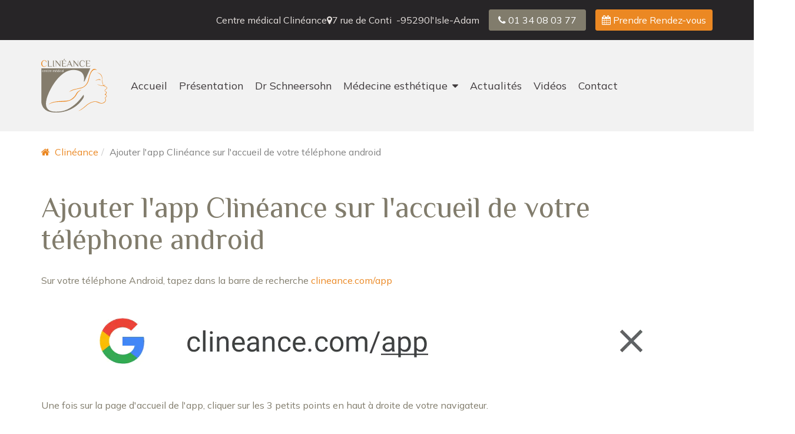

--- FILE ---
content_type: text/html; charset=UTF-8
request_url: https://www.clineance.com/app-aide.html
body_size: 9113
content:
<!DOCTYPE html>
<!--[if IE 8]><html lang="fr-FR" class="no-js ie ie8 ie-lt9 ie-lt10 ie-gt7 ie-gt6 ie-gt7" prefix="dc: http://purl.org/dc/terms/" itemscope="itemscope" itemtype="https://schema.org/WebPage"><![endif]-->
<!--[if IE 9]><html lang="fr-FR" class="no-js ie ie9 ie-lt10 ie-gt8 ie-gt7 ie-gt6 ie-gt7 ie-gt8" prefix="dc: http://purl.org/dc/terms/" itemscope="itemscope" itemtype="https://schema.org/WebPage"><![endif]-->
<!--[if !IE]><!--><html lang="fr-FR" class="no-js" prefix="dc: http://purl.org/dc/terms/" itemscope="itemscope" itemtype="https://schema.org/WebPage"><!--<![endif]-->
<head>
	<!--[if !(IE 8)]><!--><meta charset="UTF-8" /><!--<![endif]-->
	<title itemprop="name">App aide</title>
	<!--[if IE]><meta http-equiv="X-UA-Compatible" content="IE=edge,chrome=1" /><![endif]-->
	<meta name="viewport" content="width=device-width, initial-scale=1, minimum-scale=1, maximum-scale=5, user-scalable=yes" />
	<meta http-equiv="x-dns-prefetch-control" content="on" />
	<style type="text/css">body{margin:0 !important;}.site-content{overflow:hidden;}div[width][height],img,input[type="image"],video,embed,iframe,marquee,object,table{aspect-ratio:attr(width)/attr(height);}body.dw-defer-bg-main div,body.dw-defer-bg-main section,body.dw-defer-bg-banner .banner ul>li:not(:first-child) {background-image: none !important;}@media screen and (max-width:575px){.dw-wrapper-header-banner {position:relative;}.dw-wrapper-header-banner:after{content:'';display:table;clear:both;}.dw-wrapper-header-banner:before{content:'';float:left;width:1px;margin-left:-1px;padding-top:100%;}.dw-wrapper-header-banner img{object-fit:cover;position:absolute;top:0;left:0;height:100% !important;max-width:100%;}}@media screen and (max-width:575px){.dw-wrapper-header-metaslider .slides > li {position:relative;}.dw-wrapper-header-metaslider .slides > li:after{content:'';display:table;clear:both;}.dw-wrapper-header-metaslider .slides > li:before{content:'';display:table !important;float:left;width:1px;margin-left:-1px;padding-top:100%;}.dw-wrapper-header-metaslider .slides > li img{object-fit:cover;position:absolute;top:0;left:0;height:100% !important;}}</style>
	<style type="text/css">@keyframes dws{from{transform:rotate(0deg) translateY(0);}to{transform:rotate(360deg) translateY(0);}}html body::before,html body::after{content:'';display:block;position:fixed;transition: transform 25ms ease-in-out 0s;z-index:1001;}html body::before{width:100vw;height:100vh;background-color:white;top:0;left:0;transform:translateY(-100vh);}html body::after{z-index:1002;box-sizing:border-box;top:50%;left:50%;width:20px;height:20px;margin-top:-10px;margin-left:-10px;transform:translateY(-100vh);border-radius:50%;border:2px solid #ccc;border-top-color:#000;}.dw-show-loader body::before{transform:translateY(0);}.dw-show-loader body::after{top:50%;margin-top:-10px;animation:dws .6s linear infinite;}</style>
	<script type="text/javascript" data-skip="true">(function(w,d,z,y){var c=0,t=0,b={},sF=function(s){if(c){return;}var h=d.documentElement,j=h.className;if(j.indexOf(z)==-1){if(s){h.className+=' '+z;}}else if(!s){c=1;clearInterval(t);h.className=j.replace(z,'');}},bF=function(){var kk=Object.keys(b);for(var m=kk.length,i=0;i<m;++i){var k=kk[i],l=b[k];try{if(l.sheet.cssRules.length!=0){delete b[l.getAttribute(y)];}}catch(e){};}if(!Object.keys(b).length){sF(0);}};sF(1);try{var f=function(){var h=w.location.hostname,ll=d.querySelectorAll('link[media]');for(var m=ll.length,i=0;i<m;++i){if(ll[i].disabled){continue;}var l=ll[i],a=d.createElement('a'),u=Math.random();a.href=l.href;if(h!=a.hostname){continue;}l.setAttribute(y,u);l.addEventListener('load',bF);try{if(l.sheet.cssRules.length==0){b[u]=l;}}catch(e){b[u]=l;}}if(!c){t=setInterval(bF,50);bF();}};d.readyState==='loading'?w.addEventListener('DOMContentLoaded',f):f();w.addEventListener('load',function(){if(!c){b={};sF(0);}});}catch(e){sF(0);}})(window,document,'dw-show-loader','data-u');</script>
	<meta name="robots" content="max-image-preview:large" />
	<meta itemprop="description" name="description" content="En cours" />
	<link itemprop="url" rel="canonical" href="https://www.clineance.com/app-aide.html" />
	<meta name="geo.region" content="FR-95" />
	<meta name="geo.placename" content="L'Isle-Adam" />
	<meta name="geo.position" content="49.113049, 2.212797" />
	<meta name="ICBM" content="49.113049, 2.212797" />
	<meta itemprop="encoding" content="UTF-8" class="dw-seo-webpage" />
	<meta itemprop="inLanguage" content="fr-FR" class="dw-seo-webpage" />
	<meta itemprop="dateCreated" content="2022-10-10T00:00:00+02:00" class="dw-seo-webpage" />
	<meta itemprop="dateModified" content="2023-11-06T17:16:48+01:00" class="dw-seo-webpage" />
	<link rel="dns-prefetch" href="//fonts.googleapis.com" />
	<link rel="dns-prefetch" href="//fonts.gstatic.com" />
	<link rel="dns-prefetch" href="//maps.googleapis.com" />
	<link rel="dns-prefetch" href="//maps.gstatic.com" />
	<link rel="dns-prefetch" href="//www.google.com" />
	<link rel="dns-prefetch" href="//www.gstatic.com" />
	<link rel="dns-prefetch" href="//apis.google.com" />
	<link rel="dns-prefetch" href="//google-analytics.com" />
	<link rel="dns-prefetch" href="//gg.google.com" />
	<script type="text/javascript" src="/wp-content/themes/dw-starter2020/js/libs/modernizr/3.6.0/custom/modernizr.custom.20200122.min.js" async="async"></script>
	<link rel="preconnect" href="https://fonts.googleapis.com" crossorigin />
	<link rel="preconnect" href="https://fonts.gstatic.com" crossorigin />
	<link rel="stylesheet" href="/wp-content/themes/dw-starter2020/css/main.scss.crush.css" media="all" />
	<link rel="stylesheet" href="https://fonts.googleapis.com/css2?family=Alegreya+Sans:ital,wght@0,400;0,500;1,400&amp;family=Mulish:wght@400;700&amp;family=Philosopher:ital,wght@0,400;1,700&amp;display=swap" media="none" />
	<link rel="stylesheet" href="/wp-content/themes/dw-starter2020/css/libs//jquery-magnific-popup/1/1.1.0/magnific-popup.css" media="none" />
</head>
<body class="page-template-default page page-id-291 dw-defer-bg-banner dw-defer-bg-main no-sidebar slug-app-aide">
	<div id="page" class="site">
		<a class="skip-link screen-reader-text" href="#primary">Skip to content</a>
		<div class="footer-push">
			<header itemprop="hasPart" itemscope="itemscope" itemtype="https://schema.org/WPHeader" id="masthead" class="site-header" role="banner">
				<div class="header-1 header-main stickym">
					<div class="header-3 header-main-wrapper">
						<div class="header-2 header-main-container container">
							<div class="header-4 header-area-logo">
								<h1 class="site-title-has-logo site-title-include-logo site-title"><a class="site-logo" rel="home" href="/" title="Accueil"><img class="logo-main img-responsive" src="/wp-content/themes/dw-starter2020/img/logo.svg" desktop="" alt="Clinéance" width="820" height="666" lazyload="1" loading="lazy"/></a></h1>
							</div>
							<div class="header-5 header-area-menu">
								<nav itemprop="hasPart" itemscope="itemscope" itemtype="https://schema.org/SiteNavigationElement" id="site-navigation" class="main-navigation menu-main">
									<h2 itemprop="headline"><button class="menu-toggle" aria-controls="primary-menu" aria-expanded="false"><span>Menu</span><span class="fa fa-bars" aria-hidden="true"></span></button></h2>
									<div class="menu-navigation-principale-container">
										<ul id="primary-menu" class="menu">
											<li class="menu-item menu-item-type-post_type menu-item-object-page menu-item-home menu-item-8">
												<a href="/">Accueil</a>
											</li>
											<li class="menu-item menu-item-type-post_type menu-item-object-page menu-item-791">
												<a href="/presentation.html">Présentation</a>
											</li>
											<li class="menu-item menu-item-type-post_type menu-item-object-page menu-item-846">
												<a href="/docteur-schneersohn.html">Dr Schneersohn</a>
											</li>
											<li class="menu-item menu-item-type-post_type menu-item-object-page menu-item-has-children menu-item-438">
												<a href="/rajeunissement.html">Médecine esthétique</a>
												<ul class="sub-menu">
													<li class="menu-item menu-item-type-post_type menu-item-object-page menu-item-443">
														<a href="/rajeunissement/lifting.html">Lifting léger sans cicatrice</a>
													</li>
													<li class="menu-item menu-item-type-post_type menu-item-object-page menu-item-444">
														<a href="/rajeunissement/botox.html">Lissage du front</a>
													</li>
													<li class="menu-item menu-item-type-post_type menu-item-object-page menu-item-439">
														<a href="/rajeunissement/acide-hyaluronique-rides.html">Acide hyaluronique rides</a>
													</li>
													<li class="menu-item menu-item-type-post_type menu-item-object-page menu-item-440">
														<a href="/rajeunissement/acide-hyaluronique-volumes.html">Acide hyaluronique volumes</a>
													</li>
													<li class="menu-item menu-item-type-post_type menu-item-object-page menu-item-448">
														<a href="/rajeunissement/radiesse.html">Radiesse</a>
													</li>
													<li class="menu-item menu-item-type-post_type menu-item-object-page menu-item-442">
														<a href="/rajeunissement/fils-tenseurs.html">Fils de remaillage</a>
													</li>
													<li class="menu-item menu-item-type-post_type menu-item-object-page menu-item-441">
														<a href="/rajeunissement/levres.html">Esthétique du sourire et des lèvres</a>
													</li>
													<li class="menu-item menu-item-type-post_type menu-item-object-page menu-item-1332">
														<a href="/rajeunissement/soins-de-la-peau.html">Soins de la peau</a>
													</li>
													<li class="menu-item menu-item-type-post_type menu-item-object-page menu-item-445">
														<a href="/rajeunissement/peeling.html">Peeling</a>
													</li>
													<li class="menu-item menu-item-type-post_type menu-item-object-page menu-item-1331">
														<a href="/rajeunissement/mesolift-skinbooster.html">Mésolift / Skinbooster</a>
													</li>
													<li class="menu-item menu-item-type-post_type menu-item-object-page menu-item-446">
														<a href="/rajeunissement/photobiomodulation-led.html">Photobiomodulation LED</a>
													</li>
													<li class="menu-item menu-item-type-post_type menu-item-object-page menu-item-447">
														<a href="/rajeunissement/plexr.html">PlexR paupières</a>
													</li>
												</ul>
											</li>
											<li class="menu-item menu-item-type-post_type menu-item-object-page menu-item-430">
												<a href="/actualites.html">Actualités</a>
											</li>
											<li class="menu-item menu-item-type-post_type menu-item-object-page menu-item-437">
												<a href="/videos.html">Vidéos</a>
											</li>
											<li class="menu-item menu-item-type-post_type menu-item-object-page menu-item-10">
												<a href="/contact.html">Contact</a>
											</li>
										</ul>
									</div>
								</nav>
							</div>
							<div class="header-6 header-area-1 header-address-bar">
								<address class="dw-widget-address header-component-address">
									<div><span class="address-name">Centre médical Clinéance</span>
								</div>
								<div><span class="address-streetaddress">7 rue de Conti</span><span class="address-postalcode-locality"><span class="address-postalcode">95290</span><span class="address-locality">l'Isle-Adam</span></span>
							</div>
						</address>
						<div id="block-9" class="widget widget_block">
							<a role="button" class="dw-btn btn btn-secondary btn-sm"  icon="phone" style_small="1" href="tel:+33134080377"><i class="fa fa-phone hrv-icon"></i> 01 34 08 03 77</a>
						</div>
						<div id="block-10" class="widget widget_block">
							<a role="button" class="dw-btn btn btn-primary btn-sm"  target="_blank" icon="calendar" style_small="1" href="https://www.patient.docpilot.fr/"><i class="fa fa-calendar hrv-icon"></i> Prendre Rendez-vous</a>
						</div>
					</div>
				</div>
			</div>
		</div>
		<div class="header-7 header-banner-wrapper"></div>
	</header>
	<div id="content" class="site-content">
		<div class="container site-content-inner">
			<div id="primary" class="content-area">
				<ol class="breadcrumb" itemprop="breadcrumb" itemscope="itemscope" itemtype="http://schema.org/BreadcrumbList">
					<li itemprop="itemListElement" itemscope="itemscope" itemtype="http://schema.org/ListItem">
						<a itemprop="item" href="/"><i class="fa fa-home" aria-hidden="true"></i><span itemprop="name">Clinéance</span></a>
						<meta itemprop="position" content="1" />
					</li>
					<li itemprop="itemListElement" itemscope="itemscope" itemtype="http://schema.org/ListItem">
						<a itemprop="item" href="/app-aide.html"><span itemprop="name">Ajouter l'app Clinéance sur l'accueil de votre téléphone android</span></a>
						<meta itemprop="position" content="2" />
					</li>
				</ol>
				<main itemprop="mainContentOfPage" itemscope="itemscope" itemtype="https://schema.org/WebPageElement" id="main" class="site-main" role="main">
					<article id="post-291" class="post-291 page type-page status-publish hentry">
						<header class="entry-header">
							<h1 class="entry-title">Ajouter l'app Clinéance sur l'accueil de votre téléphone android</h1>
						</header>
						<div class="entry-content">
							<p>Sur votre téléphone Android, tapez dans la barre de recherche <a href="../../../../../app" target="_blank" rel="noopener">clineance.com/app</a></p>
							<figure class="dw-media">
								<img class="" src="/wp-content/uploads/2022/10/rechercher-vjaen.jpg" height="126" width="984" srcset="/wp-content/uploads/2022/10/rechercher-vjaen.jpg 984w, /wp-content/uploads/2022/10/rechercher-vjaen-300x38.jpg 300w, /wp-content/uploads/2022/10/rechercher-vjaen-768x98.jpg 768w, /wp-content/uploads/2022/10/rechercher-vjaen-400x51.jpg 400w, /wp-content/uploads/2022/10/rechercher-vjaen-500x64.jpg 500w, /wp-content/uploads/2022/10/rechercher-vjaen-600x77.jpg 600w, /wp-content/uploads/2022/10/rechercher-vjaen-700x90.jpg 700w, /wp-content/uploads/2022/10/rechercher-vjaen-800x102.jpg 800w" sizes="(max-width: 984px) 100vw, 984px" alt="Rechercher" lazyload="1" loading="lazy"/>
							</figure>
							<p>Une fois sur la page d'accueil de l'app, cliquer sur les 3 petits points en haut à droite de votre navigateur.</p>
							<figure class="dw-media">
								<img class="" src="/wp-content/uploads/2022/10/paramettres-mf3pf.jpg" height="144" width="1080" srcset="/wp-content/uploads/2022/10/paramettres-mf3pf.jpg 1080w, /wp-content/uploads/2022/10/paramettres-mf3pf-300x40.jpg 300w, /wp-content/uploads/2022/10/paramettres-mf3pf-1024x137.jpg 1024w, /wp-content/uploads/2022/10/paramettres-mf3pf-768x102.jpg 768w, /wp-content/uploads/2022/10/paramettres-mf3pf-400x53.jpg 400w, /wp-content/uploads/2022/10/paramettres-mf3pf-500x67.jpg 500w, /wp-content/uploads/2022/10/paramettres-mf3pf-600x80.jpg 600w, /wp-content/uploads/2022/10/paramettres-mf3pf-700x93.jpg 700w, /wp-content/uploads/2022/10/paramettres-mf3pf-800x107.jpg 800w, /wp-content/uploads/2022/10/paramettres-mf3pf-1000x133.jpg 1000w" sizes="(max-width: 1080px) 100vw, 1080px" alt="Paramètres" lazyload="1" loading="lazy"/>
							</figure>
							<p>Dans le menu qui vient de s'ouvrir, cliquer sur « Ajouter à l'écran d'accueil »</p>
							<figure class="dw-media">
								<img class="" src="/wp-content/uploads/2022/10/ajouter-a-l-ecran-d-accueil-5eov1.jpg" height="114" width="762" srcset="/wp-content/uploads/2022/10/ajouter-a-l-ecran-d-accueil-5eov1.jpg 762w, /wp-content/uploads/2022/10/ajouter-a-l-ecran-d-accueil-5eov1-300x45.jpg 300w, /wp-content/uploads/2022/10/ajouter-a-l-ecran-d-accueil-5eov1-400x60.jpg 400w, /wp-content/uploads/2022/10/ajouter-a-l-ecran-d-accueil-5eov1-500x75.jpg 500w, /wp-content/uploads/2022/10/ajouter-a-l-ecran-d-accueil-5eov1-600x90.jpg 600w, /wp-content/uploads/2022/10/ajouter-a-l-ecran-d-accueil-5eov1-700x105.jpg 700w" sizes="(max-width: 762px) 100vw, 762px" alt="Ajouter à l'écran d'accueil" lazyload="1" loading="lazy"/>
							</figure>
							<p>Puis suivez les étapes qui suivent.</p>
							<figure class="dw-media">
								<img class="" src="/wp-content/uploads/2022/10/ajouter-dzwcl.jpg" height="582" width="1080" srcset="/wp-content/uploads/2022/10/ajouter-dzwcl.jpg 1080w, /wp-content/uploads/2022/10/ajouter-dzwcl-300x162.jpg 300w, /wp-content/uploads/2022/10/ajouter-dzwcl-1024x552.jpg 1024w, /wp-content/uploads/2022/10/ajouter-dzwcl-768x414.jpg 768w, /wp-content/uploads/2022/10/ajouter-dzwcl-400x216.jpg 400w, /wp-content/uploads/2022/10/ajouter-dzwcl-500x269.jpg 500w, /wp-content/uploads/2022/10/ajouter-dzwcl-600x323.jpg 600w, /wp-content/uploads/2022/10/ajouter-dzwcl-700x377.jpg 700w, /wp-content/uploads/2022/10/ajouter-dzwcl-800x431.jpg 800w, /wp-content/uploads/2022/10/ajouter-dzwcl-1000x539.jpg 1000w" sizes="(max-width: 1080px) 100vw, 1080px" alt="Ajouter" lazyload="1" loading="lazy"/>
							</figure>
							<figure class="dw-media">
								<img class="" src="/wp-content/uploads/2022/10/derniere-etape-dd3la.jpg" height="699" width="774" srcset="/wp-content/uploads/2022/10/derniere-etape-dd3la.jpg 774w, /wp-content/uploads/2022/10/derniere-etape-dd3la-300x271.jpg 300w, /wp-content/uploads/2022/10/derniere-etape-dd3la-768x694.jpg 768w, /wp-content/uploads/2022/10/derniere-etape-dd3la-400x361.jpg 400w, /wp-content/uploads/2022/10/derniere-etape-dd3la-500x452.jpg 500w, /wp-content/uploads/2022/10/derniere-etape-dd3la-600x542.jpg 600w, /wp-content/uploads/2022/10/derniere-etape-dd3la-700x632.jpg 700w" sizes="(max-width: 774px) 100vw, 774px" alt="Dernière étape" lazyload="1" loading="lazy"/>
							</figure>
							<p>Le picto est désormais sur votre page d'accueil de votre téléphone.</p>
							<figure class="dw-media">
								<img class="" src="/wp-content/uploads/2022/10/picto-8o67w.jpg" height="214" width="167" sizes="(max-width: 167px) 100vw, 167px" alt="Picto" lazyload="1" loading="lazy"/>
							</figure>
						</div>
					</article>
				</main>
			</div>
		</div>
	</div>
</div>
<footer itemprop="hasPart" itemscope="itemscope" itemtype="https://schema.org/WPFooter" id="colophon" class="site-footer" role="contentinfo">
	<div class="footer-1 footer-main-wrapper">
		<div class="footer-2 footer-main-container container">
			<div class="footer-3 footer-area-1">
				<img class="logo-secondary img-responsive" src="/wp-content/themes/dw-starter2020/img/logo.svg" alt="Clinéance" width="820" height="666" lazyload="1" loading="lazy"/>
			</div>
			<div class="footer-4 footer-area-2">
				<address class="dw-widget-address footer-component-address">
					<div><span class="address-name">Centre médical Clinéance</span>
				</div>
				<div><span class="address-streetaddress">7 rue de Conti</span><span class="address-postalcode-locality"><span class="address-postalcode">95290</span><span class="address-locality">l'Isle-Adam</span></span>
			</div>
			<div><span class="address-phone address-phone-1"><a href="tel:+33134080377">01 34 08 03 77</a></span>
		</div>
	</address>
	<div class="dw-widget-html-only footer-component-openhours">Venir depuis votre position :
		<br/>
		<a target="_blank" href="https://www.google.com/maps/dir/?api=1&origin=&destination=MÉDECIN+ESTHÉTIQUE+-+Clinéance.com+-,+7+Rue+de+Conti,+95290+L'Isle-Adam&travelmode=walking" rel="noopener">A pied</a>
		<br/>
		<a target="_blank" href="https://www.google.com/maps/dir/?api=1&origin=&destination=MÉDECIN+ESTHÉTIQUE+-+Clinéance.com+-,+7+Rue+de+Conti,+95290+L'Isle-Adam&travelmode=driving" rel="noopener">En voiture</a>
		<br/>
	</div>
	<div id="block-7" class="widget widget_block">
		<a role="button" class="dw-btn btn ty-btn-center md-btn-start btn-primary btn-sm"  target="_blank" icon="calendar" style_small="1" href="https://www.patient.docpilot.fr/"><i class="fa fa-calendar hrv-icon"></i> Prendre Rendez-vous</a>
	</div>
</div>
<div class="footer-5 footer-area-menu footer-area-3">
	<nav itemprop="hasPart" itemscope="itemscope" itemtype="https://schema.org/SiteNavigationElement" class="secondary-navigation menu-secondary">
		<h2 itemprop="headline">Navigation secondaire</h2>
		<div class="menu-navigation-secondaire-container">
			<ul id="secondary-menu" class="menu">
				<li class="menu-item menu-item-type-post_type menu-item-object-page menu-item-privacy-policy menu-item-12">
					<a rel="privacy-policy" href="/mentions-legales.html">Mentions légales</a>
				</li>
				<li class="menu-item menu-item-type-post_type menu-item-object-page menu-item-14">
					<a href="/plan-du-site.html">Plan du site</a>
				</li>
				<li class="menu-item menu-item-type-post_type menu-item-object-page menu-item-15">
					<a href="/contact.html">Contact</a>
				</li>
			</ul>
		</div>
	</nav>
</div>
<div class="footer-6 footer-area-4">
	<section class="dw-widget-socialmedia footer-component-social">
		<h2>Suivez-nous</h2>
		<ul>
			<li style="order: 0;">
				<a rel="external" href="https://www.facebook.com/Dr.SCHNEERSOHN" target="social"><i class="fa fa-facebook" aria-hidden="true"></i><span>Facebook</span></a>
			</li>
			<li style="order: 0;">
				<a rel="external" href="https://www.youtube.com/@clineance" target="social"><i class="fa fa-youtube" aria-hidden="true"></i><span>Youtube</span></a>
			</li>
		</ul>
	</section>
</div>
</div>
</div>
<div class="footer-7 footer-copyright-wrapper">
	<div class="footer-8 footer-copyright-container container"><small class="footer-copyright">© Clinéance 2006-2026</small>
</div>
</div>
</footer>
</div>
<meta http-equiv="imagetoolbar" content="no"/>









<style type="text/css">.wpa-test-msg{background:#d1ecf1!important;border:1px solid #bee5eb!important;border-radius:5px!important;color:#0c5460!important;font-size:14px!important;padding:.75rem 1.25rem!important;font-family:Arial!important;margin-top:5px!important}span.wpa-button{display:inline-block!important;padding-top:5px!important;color:#fff!important;background-color:#6c757d!important;border-color:#6c757d!important;padding:5px 10px!important;border-radius:5px!important;margin-top:5px!important;cursor:pointer!important}:root{-webkit-user-select:none;-webkit-touch-callout:none;-ms-user-select:none;-moz-user-select:none;user-select:none}
</style>
<link rel="stylesheet" href="https://fonts.googleapis.com/css2?family=Alegreya+Sans:ital,wght@0,400;0,500;1,400&amp;family=Mulish:wght@400;700&amp;family=Philosopher:ital,wght@0,400;1,700&amp;display=swap" media="none" onload="var y='all',z=function(n){try{var f=function(){try {var d=document,a=d.createElement('a'),g=function(){d.readyState==='complete'?n.media=y:setTimeout(g,100);};a.href=n.href;if(a.hostname===d.location.hostname&&/Chrome/.test(navigator.userAgent)){var u=n.href,p=d.styleSheets,i=p.length,t='',r=null;while(i--){r=p[i];if(r.href!==u){continue;}if(r.cssRules){for(var r=r.cssRules,i=0,l=r.length;i<l;++i){t+=r[i].cssText;}if(t.length){var x=d.createElement('style'),m=n.media;if(m!='none'){x.media=m;}x.innerHTML=t;return n.parentNode.insertBefore(x,n);}}break;}}else if(/WebKit/.test(navigator.userAgent)){return g();}}catch(e){};n.media=y;};if(n.media!=y){f();}}catch(e){n.media=y;};n.onload=undefined;};z(this);" />
<noscript><link rel="stylesheet" href="https://fonts.googleapis.com/css2?family=Alegreya+Sans:ital,wght@0,400;0,500;1,400&amp;family=Mulish:wght@400;700&amp;family=Philosopher:ital,wght@0,400;1,700&amp;display=swap" /></noscript>
<link rel="stylesheet" href="/wp-content/themes/dw-starter2020/css/libs//jquery-magnific-popup/1/1.1.0/magnific-popup.css" media="none" onload="var y='all',z=function(n){try{var f=function(){try {var d=document,a=d.createElement('a'),g=function(){d.readyState==='complete'?n.media=y:setTimeout(g,100);};a.href=n.href;if(a.hostname===d.location.hostname&&/Chrome/.test(navigator.userAgent)){var u=n.href,p=d.styleSheets,i=p.length,t='',r=null;while(i--){r=p[i];if(r.href!==u){continue;}if(r.cssRules){for(var r=r.cssRules,i=0,l=r.length;i<l;++i){t+=r[i].cssText;}if(t.length){var x=d.createElement('style'),m=n.media;if(m!='none'){x.media=m;}x.innerHTML=t;return n.parentNode.insertBefore(x,n);}}break;}}else if(/WebKit/.test(navigator.userAgent)){return g();}}catch(e){};n.media=y;};if(n.media!=y){f();}}catch(e){n.media=y;};n.onload=undefined;};z(this);" />
<noscript><link rel="stylesheet" href="/wp-content/themes/dw-starter2020/css/libs//jquery-magnific-popup/1/1.1.0/magnific-popup.css" /></noscript>
</style>
<script type="text/javascript" data-skip="true">
(function(w,d){
/*
d.querySelectorAll('main p, main li, main figure.dw-disposition > figcaption').forEach((n) => {
n.dataset.aIntersect = 'fadeInUp';
n.classList.add('animated-before', 'repeat-1');
});
d.querySelectorAll('main .dw-cell-media > figure:not(.dw-disposition), main .dw-disposition > .dw-animation-ready-root, main figure.dw-animation-ready-root, main .gallery-item').forEach((n) => {
n.dataset.aIntersect = 'zoomIn';
n.classList.add('animated-before', 'repeat-1');
});
d.querySelectorAll('main .dw-block.dw-group-congres > figure').forEach((n) => {
n.dataset.aIntersect = 'zoomIn';
n.classList.add('animated-before', 'repeat-1');
n.querySelectorAll('.repeat-1').forEach((s) => {
s.classList.remove('animated-before', 'repeat-1');
delete s.dataset.aIntersect;
});
});
d.querySelectorAll('main .dw-visual-area:not(.dw-visual-area-container-container) .dw-cells.sm-viewport .dw-cell-media > figure:not(.dw-disposition)').forEach((n) => {
n.dataset.aIntersect = 'zoomIn';
n.classList.add('animated-before', 'repeat-1');
});
d.querySelectorAll('main .dw-visual-area:not(.dw-visual-area-container-container) .dw-cells.sm-viewport .dw-cell-media > figure:not(.dw-disposition):first-child:last-child').forEach((n) => {
n.dataset.aIntersect = 'slideInRight';
n.classList.add('animated-before', 'repeat-1');
});
d.querySelectorAll('main .dw-visual-area:not(.dw-visual-area-container-container) .dw-cells.sm-viewport .sm-direction-row-reverse .dw-cell-media > figure:not(.dw-disposition):first-child:last-child').forEach((n) => {
n.dataset.aIntersect = 'slideInLeft';
n.classList.add('animated-before', 'repeat-1');
});
d.querySelectorAll('main .dw-disposition-key-numbers > *').forEach((n) => {
n.classList.remove('animated-before', 'repeat-1');
delete n.dataset.aIntersect;
});
*/
d.querySelectorAll('main .entry-content > figure.dw-media').forEach((n) => {
n.dataset.aIntersect = 'zoomIn';
n.classList.add('animated-before', 'repeat-1');
n.querySelectorAll('.repeat-1').forEach((s) => {
s.classList.remove('animated-before', 'repeat-1');
delete s.dataset.aIntersect;
});
});
d.querySelectorAll('main .dw-cell-media > figure:not(.dw-disposition), main .dw-disposition > .dw-animation-ready-root, main figure.dw-animation-ready-root, main .gallery-item').forEach((n) => {
n.dataset.aIntersect = 'zoomIn';
n.classList.add('animated-before', 'repeat-1');
});
d.querySelectorAll('main .dw-visual-area:not(.dw-visual-area-container-container) .dw-cells.sm-viewport .dw-cell-media > figure:not(.dw-disposition)').forEach((n) => {
n.dataset.aIntersect = 'zoomIn';
n.classList.add('animated-before', 'repeat-1');
});
d.querySelectorAll('main .dw-visual-area:not(.dw-visual-area-container-container) .dw-cells.sm-viewport .dw-cell-media > figure:not(.dw-disposition):first-child:last-child').forEach((n) => {
n.dataset.aIntersect = 'slideInRight';
n.classList.add('animated-before', 'repeat-1');
});
d.querySelectorAll('main .dw-visual-area:not(.dw-visual-area-container-container) .dw-cells.sm-viewport .sm-direction-row-reverse .dw-cell-media > figure:not(.dw-disposition):first-child:last-child').forEach((n) => {
n.dataset.aIntersect = 'slideInLeft';
n.classList.add('animated-before', 'repeat-1');
});
})(window,document);
</script><style type="text/css">
.animated-before {
visibility: hidden;
}
</style>
<script type="text/javascript" data-skip="true">
(function(w,d){
d.querySelectorAll('[data-a-intersect]').forEach((n) => {
if(n.parentNode.classList.contains('dw-animation-ready-wrapper')) {
n.parentNode.classList.add('animated-before');
} else {
n.classList.add('animated-before');
}
});
d.querySelectorAll('[data-a-hover]').forEach((n) => {
n.classList.add('animated', n.dataset.aHover);
});
})(window,document);
</script>


	<div class="hide structureddata" itemprop="provider" itemscope="itemscope" itemtype="http://schema.org/Organization"><meta itemprop="url" content="https://www.poly-dev.com/"/></div>
	<div class="hide structureddata" itemprop="producer" itemscope="itemscope" itemtype="http://schema.org/Organization"><meta itemprop="url" content="https://www.poly-dev.com/"/></div>
	<div class="hide structureddata" itemprop="editor" itemscope="itemscope" itemtype="http://schema.org/Person"><meta itemprop="url" content="https://www.poly-dev.com/"/></div>
	<div id="dw-seo-publisher" class="hide structureddata" itemprop="publisher" itemscope="itemscope" itemtype="http://schema.org/Organization"><meta itemprop="url" content="https://www.clineance.com/"/><meta itemprop="name" content="Clinéance"/></div>
	<div id="dw-seo-author" class="hide structureddata" itemprop="author" itemscope="itemscope" itemtype="http://schema.org/Organization"><meta itemprop="url" content="https://www.clineance.com/"/><meta itemprop="name" content="Clinéance"/></div>
<noscript id="disableddeferjavascript"><script type="text/javascript">$LAB.script('/wp-content/themes/dw-starter2020/js/animations.2023.js')
.wait(function(){
(function(w,d,u){if(typeof w.dwqd !='undefined' && typeof w.dwqd.length !='undefined' && w.dwqd.length){w.dwqd.forEach(function(fn){fn($);});};
})(window,document,'undefined');
});
</script></noscript>
<script type="text/javascript">!function(e,t,r){"function"==typeof define&&define.amd?define(r):t[e]=r(e,t)}("$LAB",this,function(e,a){"use strict";var p=a.$LAB,y=function(){};a.console&&a.console.log&&(a.console.error||(a.console.error=a.console.log),y=function(e,t){a.console.error(e,t)});var g=document.getElementsByTagName("link"),b="AlwaysPreserveOrder",w="CacheBust",A="Debug",E="BasePath",n=/^[^?#]*\//.exec(location.href)[0],o=/^[\w\-]+\:\/\/\/?[^\/]+/.exec(n)[0],L=(document.head,function(){var e=document.createElement("link").relList;try{if(e&&e.supports)return e.supports("preload")}catch(e){}return!1}()),B=!0===document.createElement("script").async,q=a.performance&&a.performance.getEntriesByName;return function e(){var d={};var f={};f[b]=!1;f[w]=!1;f[A]=!1;f[E]="";q&&r();var t={setGlobalDefaults:o,setOptions:s,script:i,wait:u,sandbox:e,noConflict:n};return t;function r(){for(var e=0;e<g.length;e++)!function(t){var e,r,n;t&&/\bpreload\b/i.test(t.getAttribute("rel"))&&(t.getAttribute("as")&&(e=C(e=t.getAttribute("href"),document.baseURI),r=a.performance.getEntriesByName(e),e in d||((n=new c(null,e)).preloadRequested=!0,d[e]=n,0<r.length?n.preloaded=!0:t.addEventListener("load",function e(){t.removeEventListener("load",e),n.preloaded=!0,v(n)}))))}(g[e])}function n(){return a.$LAB=p,t}function o(e){return f=x(f,e),t}function s(){return l().setOptions.apply(null,arguments)}function i(){return l().script.apply(null,arguments)}function u(){return l().wait.apply(null,arguments)}function h(e){this.isGroup=!0,this.resources=[],this.ready=!1,this.complete=!1,this.check=e||function(){}}function c(e,t){this.type=e,this.src=t,this.listeners=[],this.preloadRequested=!1,this.preloaded=!1,this.loadRequested=!1,this.complete=!1,this.opts=null}function m(e){e.src in d||(d[e.src]=new c(e.type,e.src));var t=d[e.src];return t.type||(t.type=e.type),t.opts||(t.opts=e.opts),~t.listeners.indexOf(e)||t.listeners.push(e),t}function v(e){for(var t=[],r=0;r<e.listeners.length;r++)~t.indexOf(e.listeners[r].group)||t.push(e.listeners[r].group);for(var r=0;r<t.length;r++)t[r].check()}function l(){var t,s=x({},f),i=[],r={setOptions:e,script:n,wait:o};return r;function e(e){return s=x(s,e),r}function n(){for(var e=0;e<arguments.length;e++)u("script",arguments[e]);return l(),r}function o(){if(0<arguments.length)for(var e=0;e<arguments.length;e++)c(arguments[e]);else c(!0);return l(),r}function u(e,t){(0==i.length||!i[i.length-1].isGroup||i[i.length-1].complete||!L&&!B||s[b]&&!B)&&(r=new h(l),i.push(r));var r=i[i.length-1];r.complete=!1,t="string"==typeof t?{type:e,src:C(t,s[E]),group:r}:{type:e,src:C(t.src,s[E]),opts:t,group:r},r.resources.push(t);var n,o=m(t);L&&!o.preloadRequested&&(n=k(o)).addEventListener("load",function e(){n.removeEventListener("load",e),n.parentNode.removeChild(n),o.preloaded=!0,v(o)})}function c(e){var t;0==i.length&&((t=new h).ready=t.complete=!0,i.push(t)),i.push({wait:e})}function l(){null==t&&(t=setTimeout(a,0))}function a(){t=null;for(var e=0;e<i.length;e++)if(!i[e].complete)if(i[e].isGroup){if(p(i[e]),!i[e].complete)break}else if("function"==typeof i[e].wait)try{i[e].wait(),i[e].complete=!0}catch(e){(s[A]?O:y)(e);break}else i[e].complete=!0}function p(e){if(!e.ready&&!e.complete)if(L){for(var t=!0,r=0;r<e.resources.length;r++)if(!d[e.resources[r].src].preloaded){t=!1;break}e.ready=t}else e.ready=!0;if(!e.complete&&e.ready){for(var n=!0,r=0;r<e.resources.length;r++)!function(e){var t,r=d[e.src];r.loadRequested?r.complete||(n=!1,~r.listeners.indexOf(e)||r.listeners.push(e)):((t=R(r)).addEventListener("load",function e(){t.removeEventListener("load",e),r.complete=!0,v(r)}),n=!1)}(e.resources[r]);n&&(e.complete=!0)}}}}();function k(e){var t=document.createElement("link");return t.setAttribute("href",e.src),"script"!=e.type&&"module"!=e.type||t.setAttribute("as","script"),t.setAttribute("rel","preload"),t.setAttribute("data-requested-with","LABjs"),document.head.appendChild(t),e.preloadRequested=!0,t}function R(e){var t;return"script"!=e.type&&"module"!=e.type||((t=document.createElement("script")).setAttribute("src",e.src),t.setAttribute("data-requested-with","LABjs"),t.async=!1,"module"==e.type&&t.setAttribute("type","module")),e.opts,document.head.appendChild(t),e.loadRequested=!0,t}function O(e){setTimeout(function(){throw e},0)}function x(e,t){for(var r in t)e[r]=t[r];return e}function C(e,t){var r=/^[\w\-]+:\/\/\/?/;return/^\/\/\/?/.test(e)?e=location.protocol+e:r.test(e)||"/"==e[0]||(e=(t||"")+e),r.test(e)||(e="/"==e[0]?o+e:n+e),e}});
$LAB.setGlobalDefaults({AlwaysPreserveOrder:true});
function labdefer(){setTimeout(function(){var d=window.document,s=d.getElementById('disableddeferjavascript'),r=d.createElement('div');r.innerHTML=s.textContent;s.parentNode.removeChild(s);var s=r.getElementsByTagName('script');for(var i=0,l=s.length;i<l;++i){var c=d.createElement('script');c.type=s[i].type;c.defer='defer';c.innerHTML=s[i].innerHTML;d.body.appendChild(c);}},100);};
$LAB.wait(function(){
wpa_field_info={"wpa_field_name":"lhnnjt5554","wpa_field_value":654874,"wpa_add_test":"no"};
(function(w){w.dwqr=w.dwqr||[];w.dwqr.push(function($){$('.btn.btn-link:not([class*="hvr"])').addClass('hvr hvr-sweep-to-right');});})(window);
})
.script('/wp-content/themes/dw-starter2020/js/libs/jquery/3/3.5.1/jquery-3.5.1.min.js')
.script('/wp-content/plugins/honeypot/includes/js/wpa.js')
.script('/wp-content/themes/dw-starter2020/js/index.js')
.script('/wp-content/themes/dw-starter2020/js/stickymenu.min.js')
.script('/wp-content/themes/dw-starter2020/js/libs/jquery-magnific-popup/1/1.1.0/inline+image+gallery.min.js')
.wait(function(){

document.oncontextmenu=function(event){if(event.target.tagName !='INPUT' && event.target.tagName !='TEXTAREA'){event.preventDefault();};
};document.ondragstart=function(){if(event.target.tagName !='INPUT' && event.target.tagName !='TEXTAREA'){event.preventDefault();};
};
document.addEventListener('DOMContentLoaded',function(event){for(let i=0;i < document.forms.length;++i){let form=document.forms[i];if(form.method !="get"){var inputqz8pyjbu=document.createElement("input");inputqz8pyjbu.setAttribute("type","hidden");inputqz8pyjbu.setAttribute("name","qz8pyjbu");inputqz8pyjbu.setAttribute("value","1ej4mb3j893r");form.appendChild(inputqz8pyjbu);};
if(form.method !="get"){var inputfilhehw4=document.createElement("input");inputfilhehw4.setAttribute("type","hidden");inputfilhehw4.setAttribute("name","filhehw4");inputfilhehw4.setAttribute("value","zw4l8grj2ry1");form.appendChild(inputfilhehw4);};
if(form.method !="get"){var inputtzoneo80=document.createElement("input");inputtzoneo80.setAttribute("type","hidden");inputtzoneo80.setAttribute("name","tzoneo80");inputtzoneo80.setAttribute("value","kt0mhenqzik9");form.appendChild(inputtzoneo80);};
if(form.method !="get"){var inputlzj5g4zw=document.createElement("input");inputlzj5g4zw.setAttribute("type","hidden");inputlzj5g4zw.setAttribute("name","lzj5g4zw");inputlzj5g4zw.setAttribute("value","3ij8pej4kqan");form.appendChild(inputlzj5g4zw);};
};
});
if(document.readyState === 'complete'){labdefer();}else{window.addEventListener('load',function(){labdefer();});}
});
</script>
</body>
</html>
<!-- Dynamic page generated in 0.504 seconds. -->
<!-- Cached page generated by WP-Super-Cache on 2026-01-18 17:39:34 -->

<!-- Compression = gzip -->

--- FILE ---
content_type: text/css; charset=utf-8
request_url: https://www.clineance.com/wp-content/themes/dw-starter2020/css/main.scss.crush.css
body_size: 45549
content:
@charset "UTF-8";
html{font-family:sans-serif;-webkit-text-size-adjust:100%;-ms-text-size-adjust:100%}body{margin:0}article,aside,details,figcaption,figure,footer,header,hgroup,main,menu,nav,section,summary{display:block}audio,canvas,progress,video{display:inline-block;vertical-align:baseline}audio:not([controls]){display:none;height:0}[hidden],template{display:none}a{background-color:transparent}a:active,a:hover{outline:0}abbr[title]{border-bottom:none;text-decoration:underline;text-decoration:underline dotted}b,strong{font-weight:bold}dfn{font-style:italic}h1{margin:.67em 0;font-size:2em}mark{color:#000;background:#ff0}small{font-size:80%}sub,sup{position:relative;vertical-align:baseline;font-size:75%;line-height:0}sup{top:-.5em}sub{bottom:-.25em}img{border:0}svg:not(:root){overflow:hidden}figure{margin:1em 40px}hr{-webkit-box-sizing:content-box;-moz-box-sizing:content-box;box-sizing:content-box;height:0}pre{overflow:auto}code,kbd,pre,samp{font-family:monospace,monospace;font-size:1em}button,input,optgroup,select,textarea{margin:0;color:inherit;font:inherit}button{overflow:visible}button,select{text-transform:none}button,html input[type="button"],input[type="reset"],input[type="submit"]{-webkit-appearance:button;cursor:pointer}button[disabled],html input[disabled]{cursor:default}button::-moz-focus-inner,input::-moz-focus-inner{padding:0;border:0}input{line-height:normal}input[type="checkbox"],input[type="radio"]{-webkit-box-sizing:border-box;-moz-box-sizing:border-box;box-sizing:border-box;padding:0}input[type="number"]::-webkit-inner-spin-button,input[type="number"]::-webkit-outer-spin-button{height:auto}input[type="search"]{-webkit-box-sizing:content-box;-moz-box-sizing:content-box;box-sizing:content-box;-webkit-appearance:textfield}input[type="search"]::-webkit-search-cancel-button,input[type="search"]::-webkit-search-decoration{-webkit-appearance:none}fieldset{padding:.35em .625em .75em;margin:0 2px;border:1px solid #c0c0c0}legend{padding:0;border:0}textarea{overflow:auto}optgroup{font-weight:bold}table{border-collapse:collapse;border-spacing:0}td,th{padding:0}*{-webkit-box-sizing:border-box;-moz-box-sizing:border-box;box-sizing:border-box}*:before,*:after{-webkit-box-sizing:border-box;-moz-box-sizing:border-box;box-sizing:border-box}html{font-size:10px;-webkit-tap-highlight-color:rgba(0,0,0,0)}body{color:#333;background-color:#fff;font-family:"Helvetica Neue",Helvetica,Arial,sans-serif;font-size:14px;line-height:1.42857143}input,button,select,textarea{font-family:inherit;font-size:inherit;line-height:inherit}a{color:#337ab7;text-decoration:none}a:hover,a:focus{color:#23527c;text-decoration:underline}a:focus{outline:5px auto -webkit-focus-ring-color;outline-offset:-2px}figure{margin:0}img{vertical-align:middle}.img-responsive,.thumbnail>img,.thumbnail a>img{display:block;height:auto;max-width:100%}.img-rounded{border-radius:6px}.img-thumbnail{display:inline-block;height:auto;max-width:100%;padding:4px;border:1px solid #ddd;border-radius:4px;background-color:#fff;line-height:1.42857143;-webkit-transition:all .2s ease-in-out;-o-transition:all .2s ease-in-out;transition:all .2s ease-in-out}.img-circle{border-radius:50%}hr{margin-top:20px;margin-bottom:20px;border:0;border-top:1px solid #eee}.sr-only{position:absolute;overflow:hidden;width:1px;height:1px;padding:0;margin:-1px;border:0;clip:rect(0,0,0,0)}.sr-only-focusable:active,.sr-only-focusable:focus{position:static;overflow:visible;width:auto;height:auto;margin:0;clip:auto}[role="button"]{cursor:pointer}h1,h2,h3,h4,h5,h6,.h1,.h2,.h3,.h4,.h5,.h6{color:inherit;font-family:inherit;font-weight:500;line-height:1.1}h1 small,h2 small,h3 small,h4 small,h5 small,h6 small,.h1 small,.h2 small,.h3 small,.h4 small,.h5 small,.h6 small,h1 .small,h2 .small,h3 .small,h4 .small,h5 .small,h6 .small,.h1 .small,.h2 .small,.h3 .small,.h4 .small,.h5 .small,.h6 .small{color:#777;font-weight:400;line-height:1}h1,.h1,h2,.h2,h3,.h3{margin-top:20px;margin-bottom:10px}h1 small,.h1 small,h2 small,.h2 small,h3 small,.h3 small,h1 .small,.h1 .small,h2 .small,.h2 .small,h3 .small,.h3 .small{font-size:65%}h4,.h4,h5,.h5,h6,.h6{margin-top:10px;margin-bottom:10px}h4 small,.h4 small,h5 small,.h5 small,h6 small,.h6 small,h4 .small,.h4 .small,h5 .small,.h5 .small,h6 .small,.h6 .small{font-size:75%}h1,.h1{font-size:36px}h2,.h2{font-size:30px}h3,.h3{font-size:24px}h4,.h4{font-size:18px}h5,.h5{font-size:14px}h6,.h6{font-size:12px}p{margin:0 0 10px}.lead{margin-bottom:20px;font-size:16px;font-weight:300;line-height:1.4}@media (min-width:768px){.lead{font-size:21px}}small,.small{font-size:85%}mark,.mark{padding:.2em;background-color:#fcf8e3}.text-left{text-align:left}.text-right{text-align:right}.text-center{text-align:center}.text-justify{text-align:justify}.text-nowrap{white-space:nowrap}.text-lowercase{text-transform:lowercase}.text-uppercase{text-transform:uppercase}.text-capitalize{text-transform:capitalize}.text-muted{color:#777}.text-primary{color:#337ab7}a.text-primary:hover,a.text-primary:focus{color:#286090}.text-success{color:#3c763d}a.text-success:hover,a.text-success:focus{color:#2b542c}.text-info{color:#31708f}a.text-info:hover,a.text-info:focus{color:#245269}.text-warning{color:#8a6d3b}a.text-warning:hover,a.text-warning:focus{color:#66512c}.text-danger{color:#a94442}a.text-danger:hover,a.text-danger:focus{color:#843534}.bg-primary{color:#fff;background-color:#337ab7}a.bg-primary:hover,a.bg-primary:focus{background-color:#286090}.bg-success{background-color:#dff0d8}a.bg-success:hover,a.bg-success:focus{background-color:#c1e2b3}.bg-info{background-color:#d9edf7}a.bg-info:hover,a.bg-info:focus{background-color:#afd9ee}.bg-warning{background-color:#fcf8e3}a.bg-warning:hover,a.bg-warning:focus{background-color:#f7ecb5}.bg-danger{background-color:#f2dede}a.bg-danger:hover,a.bg-danger:focus{background-color:#e4b9b9}.page-header{padding-bottom:9px;margin:40px 0 20px;border-bottom:1px solid #eee}ul,ol{margin-top:0;margin-bottom:10px}ul ul,ol ul,ul ol,ol ol{margin-bottom:0}.list-unstyled{padding-left:0;list-style:none}.list-inline{padding-left:0;margin-left:-5px;list-style:none}.list-inline>li{display:inline-block;padding-right:5px;padding-left:5px}dl{margin-top:0;margin-bottom:20px}dt,dd{line-height:1.42857143}dt{font-weight:700}dd{margin-left:0}@media (min-width:768px){.dl-horizontal dt{overflow:hidden;float:left;clear:left;width:160px;text-align:right;text-overflow:ellipsis;white-space:nowrap}.dl-horizontal dd{margin-left:180px}}abbr[title],abbr[data-original-title]{cursor:help}.initialism{text-transform:uppercase;font-size:90%}blockquote{padding:10px 20px;margin:0 0 20px;border-left:5px solid #eee;font-size:17.5px}blockquote p:last-child,blockquote ul:last-child,blockquote ol:last-child{margin-bottom:0}blockquote footer,blockquote small,blockquote .small{display:block;color:#777;font-size:80%;line-height:1.42857143}blockquote footer:before,blockquote small:before,blockquote .small:before{content:"\2014 \00A0"}.blockquote-reverse,blockquote.pull-right{padding-right:15px;padding-left:0;border-right:5px solid #eee;border-left:0;text-align:right}.blockquote-reverse footer:before,blockquote.pull-right footer:before,.blockquote-reverse small:before,blockquote.pull-right small:before,.blockquote-reverse .small:before,blockquote.pull-right .small:before{content:""}.blockquote-reverse footer:after,blockquote.pull-right footer:after,.blockquote-reverse small:after,blockquote.pull-right small:after,.blockquote-reverse .small:after,blockquote.pull-right .small:after{content:"\00A0 \2014"}address{margin-bottom:20px;font-style:normal;line-height:1.42857143}code,kbd,pre,samp{font-family:Menlo,Monaco,Consolas,"Courier New",monospace}code{padding:2px 4px;border-radius:4px;color:#c7254e;background-color:#f9f2f4;font-size:90%}kbd{padding:2px 4px;border-radius:3px;-webkit-box-shadow:inset 0 -1px 0 rgba(0,0,0,.25);box-shadow:inset 0 -1px 0 rgba(0,0,0,.25);color:#fff;background-color:#333;font-size:90%}kbd kbd{padding:0;-webkit-box-shadow:none;box-shadow:none;font-size:100%;font-weight:700}pre{display:block;padding:9.5px;margin:0 0 10px;border:1px solid #ccc;border-radius:4px;color:#333;background-color:#f5f5f5;font-size:13px;line-height:1.42857143;word-break:break-all;word-wrap:break-word}pre code{padding:0;border-radius:0;color:inherit;background-color:transparent;font-size:inherit;white-space:pre-wrap}.pre-scrollable{overflow-y:scroll;max-height:340px}.container{padding-right:15px;padding-left:15px;margin-right:auto;margin-left:auto}@media (min-width:768px){.container{width:750px}}@media (min-width:992px){.container{width:970px}}@media (min-width:1200px){.container{width:1170px}}.container-fluid{padding-right:15px;padding-left:15px;margin-right:auto;margin-left:auto}.row{margin-right:-15px;margin-left:-15px}.row-no-gutters{margin-right:0;margin-left:0}.row-no-gutters [class*="col-"]{padding-right:0;padding-left:0}.col-xs-1,.col-sm-1,.col-md-1,.col-lg-1,.col-xs-2,.col-sm-2,.col-md-2,.col-lg-2,.col-xs-3,.col-sm-3,.col-md-3,.col-lg-3,.col-xs-4,.col-sm-4,.col-md-4,.col-lg-4,.col-xs-5,.col-sm-5,.col-md-5,.col-lg-5,.col-xs-6,.col-sm-6,.col-md-6,.col-lg-6,.col-xs-7,.col-sm-7,.col-md-7,.col-lg-7,.col-xs-8,.col-sm-8,.col-md-8,.col-lg-8,.col-xs-9,.col-sm-9,.col-md-9,.col-lg-9,.col-xs-10,.col-sm-10,.col-md-10,.col-lg-10,.col-xs-11,.col-sm-11,.col-md-11,.col-lg-11,.col-xs-12,.col-sm-12,.col-md-12,.col-lg-12{position:relative;min-height:1px;padding-right:15px;padding-left:15px}.col-xs-1,.col-xs-2,.col-xs-3,.col-xs-4,.col-xs-5,.col-xs-6,.col-xs-7,.col-xs-8,.col-xs-9,.col-xs-10,.col-xs-11,.col-xs-12{float:left}.col-xs-12{width:100%}.col-xs-11{width:91.66666667%}.col-xs-10{width:83.33333333%}.col-xs-9{width:75%}.col-xs-8{width:66.66666667%}.col-xs-7{width:58.33333333%}.col-xs-6{width:50%}.col-xs-5{width:41.66666667%}.col-xs-4{width:33.33333333%}.col-xs-3{width:25%}.col-xs-2{width:16.66666667%}.col-xs-1{width:8.33333333%}.col-xs-pull-12{right:100%}.col-xs-pull-11{right:91.66666667%}.col-xs-pull-10{right:83.33333333%}.col-xs-pull-9{right:75%}.col-xs-pull-8{right:66.66666667%}.col-xs-pull-7{right:58.33333333%}.col-xs-pull-6{right:50%}.col-xs-pull-5{right:41.66666667%}.col-xs-pull-4{right:33.33333333%}.col-xs-pull-3{right:25%}.col-xs-pull-2{right:16.66666667%}.col-xs-pull-1{right:8.33333333%}.col-xs-pull-0{right:auto}.col-xs-push-12{left:100%}.col-xs-push-11{left:91.66666667%}.col-xs-push-10{left:83.33333333%}.col-xs-push-9{left:75%}.col-xs-push-8{left:66.66666667%}.col-xs-push-7{left:58.33333333%}.col-xs-push-6{left:50%}.col-xs-push-5{left:41.66666667%}.col-xs-push-4{left:33.33333333%}.col-xs-push-3{left:25%}.col-xs-push-2{left:16.66666667%}.col-xs-push-1{left:8.33333333%}.col-xs-push-0{left:auto}.col-xs-offset-12{margin-left:100%}.col-xs-offset-11{margin-left:91.66666667%}.col-xs-offset-10{margin-left:83.33333333%}.col-xs-offset-9{margin-left:75%}.col-xs-offset-8{margin-left:66.66666667%}.col-xs-offset-7{margin-left:58.33333333%}.col-xs-offset-6{margin-left:50%}.col-xs-offset-5{margin-left:41.66666667%}.col-xs-offset-4{margin-left:33.33333333%}.col-xs-offset-3{margin-left:25%}.col-xs-offset-2{margin-left:16.66666667%}.col-xs-offset-1{margin-left:8.33333333%}.col-xs-offset-0{margin-left:0}@media (min-width:768px){.col-sm-1,.col-sm-2,.col-sm-3,.col-sm-4,.col-sm-5,.col-sm-6,.col-sm-7,.col-sm-8,.col-sm-9,.col-sm-10,.col-sm-11,.col-sm-12{float:left}.col-sm-12{width:100%}.col-sm-11{width:91.66666667%}.col-sm-10{width:83.33333333%}.col-sm-9{width:75%}.col-sm-8{width:66.66666667%}.col-sm-7{width:58.33333333%}.col-sm-6{width:50%}.col-sm-5{width:41.66666667%}.col-sm-4{width:33.33333333%}.col-sm-3{width:25%}.col-sm-2{width:16.66666667%}.col-sm-1{width:8.33333333%}.col-sm-pull-12{right:100%}.col-sm-pull-11{right:91.66666667%}.col-sm-pull-10{right:83.33333333%}.col-sm-pull-9{right:75%}.col-sm-pull-8{right:66.66666667%}.col-sm-pull-7{right:58.33333333%}.col-sm-pull-6{right:50%}.col-sm-pull-5{right:41.66666667%}.col-sm-pull-4{right:33.33333333%}.col-sm-pull-3{right:25%}.col-sm-pull-2{right:16.66666667%}.col-sm-pull-1{right:8.33333333%}.col-sm-pull-0{right:auto}.col-sm-push-12{left:100%}.col-sm-push-11{left:91.66666667%}.col-sm-push-10{left:83.33333333%}.col-sm-push-9{left:75%}.col-sm-push-8{left:66.66666667%}.col-sm-push-7{left:58.33333333%}.col-sm-push-6{left:50%}.col-sm-push-5{left:41.66666667%}.col-sm-push-4{left:33.33333333%}.col-sm-push-3{left:25%}.col-sm-push-2{left:16.66666667%}.col-sm-push-1{left:8.33333333%}.col-sm-push-0{left:auto}.col-sm-offset-12{margin-left:100%}.col-sm-offset-11{margin-left:91.66666667%}.col-sm-offset-10{margin-left:83.33333333%}.col-sm-offset-9{margin-left:75%}.col-sm-offset-8{margin-left:66.66666667%}.col-sm-offset-7{margin-left:58.33333333%}.col-sm-offset-6{margin-left:50%}.col-sm-offset-5{margin-left:41.66666667%}.col-sm-offset-4{margin-left:33.33333333%}.col-sm-offset-3{margin-left:25%}.col-sm-offset-2{margin-left:16.66666667%}.col-sm-offset-1{margin-left:8.33333333%}.col-sm-offset-0{margin-left:0}}@media (min-width:992px){.col-md-1,.col-md-2,.col-md-3,.col-md-4,.col-md-5,.col-md-6,.col-md-7,.col-md-8,.col-md-9,.col-md-10,.col-md-11,.col-md-12{float:left}.col-md-12{width:100%}.col-md-11{width:91.66666667%}.col-md-10{width:83.33333333%}.col-md-9{width:75%}.col-md-8{width:66.66666667%}.col-md-7{width:58.33333333%}.col-md-6{width:50%}.col-md-5{width:41.66666667%}.col-md-4{width:33.33333333%}.col-md-3{width:25%}.col-md-2{width:16.66666667%}.col-md-1{width:8.33333333%}.col-md-pull-12{right:100%}.col-md-pull-11{right:91.66666667%}.col-md-pull-10{right:83.33333333%}.col-md-pull-9{right:75%}.col-md-pull-8{right:66.66666667%}.col-md-pull-7{right:58.33333333%}.col-md-pull-6{right:50%}.col-md-pull-5{right:41.66666667%}.col-md-pull-4{right:33.33333333%}.col-md-pull-3{right:25%}.col-md-pull-2{right:16.66666667%}.col-md-pull-1{right:8.33333333%}.col-md-pull-0{right:auto}.col-md-push-12{left:100%}.col-md-push-11{left:91.66666667%}.col-md-push-10{left:83.33333333%}.col-md-push-9{left:75%}.col-md-push-8{left:66.66666667%}.col-md-push-7{left:58.33333333%}.col-md-push-6{left:50%}.col-md-push-5{left:41.66666667%}.col-md-push-4{left:33.33333333%}.col-md-push-3{left:25%}.col-md-push-2{left:16.66666667%}.col-md-push-1{left:8.33333333%}.col-md-push-0{left:auto}.col-md-offset-12{margin-left:100%}.col-md-offset-11{margin-left:91.66666667%}.col-md-offset-10{margin-left:83.33333333%}.col-md-offset-9{margin-left:75%}.col-md-offset-8{margin-left:66.66666667%}.col-md-offset-7{margin-left:58.33333333%}.col-md-offset-6{margin-left:50%}.col-md-offset-5{margin-left:41.66666667%}.col-md-offset-4{margin-left:33.33333333%}.col-md-offset-3{margin-left:25%}.col-md-offset-2{margin-left:16.66666667%}.col-md-offset-1{margin-left:8.33333333%}.col-md-offset-0{margin-left:0}}@media (min-width:1200px){.col-lg-1,.col-lg-2,.col-lg-3,.col-lg-4,.col-lg-5,.col-lg-6,.col-lg-7,.col-lg-8,.col-lg-9,.col-lg-10,.col-lg-11,.col-lg-12{float:left}.col-lg-12{width:100%}.col-lg-11{width:91.66666667%}.col-lg-10{width:83.33333333%}.col-lg-9{width:75%}.col-lg-8{width:66.66666667%}.col-lg-7{width:58.33333333%}.col-lg-6{width:50%}.col-lg-5{width:41.66666667%}.col-lg-4{width:33.33333333%}.col-lg-3{width:25%}.col-lg-2{width:16.66666667%}.col-lg-1{width:8.33333333%}.col-lg-pull-12{right:100%}.col-lg-pull-11{right:91.66666667%}.col-lg-pull-10{right:83.33333333%}.col-lg-pull-9{right:75%}.col-lg-pull-8{right:66.66666667%}.col-lg-pull-7{right:58.33333333%}.col-lg-pull-6{right:50%}.col-lg-pull-5{right:41.66666667%}.col-lg-pull-4{right:33.33333333%}.col-lg-pull-3{right:25%}.col-lg-pull-2{right:16.66666667%}.col-lg-pull-1{right:8.33333333%}.col-lg-pull-0{right:auto}.col-lg-push-12{left:100%}.col-lg-push-11{left:91.66666667%}.col-lg-push-10{left:83.33333333%}.col-lg-push-9{left:75%}.col-lg-push-8{left:66.66666667%}.col-lg-push-7{left:58.33333333%}.col-lg-push-6{left:50%}.col-lg-push-5{left:41.66666667%}.col-lg-push-4{left:33.33333333%}.col-lg-push-3{left:25%}.col-lg-push-2{left:16.66666667%}.col-lg-push-1{left:8.33333333%}.col-lg-push-0{left:auto}.col-lg-offset-12{margin-left:100%}.col-lg-offset-11{margin-left:91.66666667%}.col-lg-offset-10{margin-left:83.33333333%}.col-lg-offset-9{margin-left:75%}.col-lg-offset-8{margin-left:66.66666667%}.col-lg-offset-7{margin-left:58.33333333%}.col-lg-offset-6{margin-left:50%}.col-lg-offset-5{margin-left:41.66666667%}.col-lg-offset-4{margin-left:33.33333333%}.col-lg-offset-3{margin-left:25%}.col-lg-offset-2{margin-left:16.66666667%}.col-lg-offset-1{margin-left:8.33333333%}.col-lg-offset-0{margin-left:0}}table{background-color:transparent}table col[class*="col-"]{position:static;display:table-column;float:none}table td[class*="col-"],table th[class*="col-"]{position:static;display:table-cell;float:none}caption{padding-top:8px;padding-bottom:8px;color:#777;text-align:left}th{text-align:left}.table{width:100%;max-width:100%;margin-bottom:20px}.table>thead>tr>th,.table>tbody>tr>th,.table>tfoot>tr>th,.table>thead>tr>td,.table>tbody>tr>td,.table>tfoot>tr>td{vertical-align:top;padding:8px;border-top:1px solid #ddd;line-height:1.42857143}.table>thead>tr>th{vertical-align:bottom;border-bottom:2px solid #ddd}.table>caption+thead>tr:first-child>th,.table>colgroup+thead>tr:first-child>th,.table>thead:first-child>tr:first-child>th,.table>caption+thead>tr:first-child>td,.table>colgroup+thead>tr:first-child>td,.table>thead:first-child>tr:first-child>td{border-top:0}.table>tbody+tbody{border-top:2px solid #ddd}.table .table{background-color:#fff}.table-condensed>thead>tr>th,.table-condensed>tbody>tr>th,.table-condensed>tfoot>tr>th,.table-condensed>thead>tr>td,.table-condensed>tbody>tr>td,.table-condensed>tfoot>tr>td{padding:5px}.table-bordered{border:1px solid #ddd}.table-bordered>thead>tr>th,.table-bordered>tbody>tr>th,.table-bordered>tfoot>tr>th,.table-bordered>thead>tr>td,.table-bordered>tbody>tr>td,.table-bordered>tfoot>tr>td{border:1px solid #ddd}.table-bordered>thead>tr>th,.table-bordered>thead>tr>td{border-bottom-width:2px}.table-striped>tbody>tr:nth-of-type(odd){background-color:#f9f9f9}.table-hover>tbody>tr:hover{background-color:#f5f5f5}.table>thead>tr>td.active,.table>tbody>tr>td.active,.table>tfoot>tr>td.active,.table>thead>tr>th.active,.table>tbody>tr>th.active,.table>tfoot>tr>th.active,.table>thead>tr.active>td,.table>tbody>tr.active>td,.table>tfoot>tr.active>td,.table>thead>tr.active>th,.table>tbody>tr.active>th,.table>tfoot>tr.active>th{background-color:#f5f5f5}.table-hover>tbody>tr>td.active:hover,.table-hover>tbody>tr>th.active:hover,.table-hover>tbody>tr.active:hover>td,.table-hover>tbody>tr:hover>.active,.table-hover>tbody>tr.active:hover>th{background-color:#e8e8e8}.table>thead>tr>td.success,.table>tbody>tr>td.success,.table>tfoot>tr>td.success,.table>thead>tr>th.success,.table>tbody>tr>th.success,.table>tfoot>tr>th.success,.table>thead>tr.success>td,.table>tbody>tr.success>td,.table>tfoot>tr.success>td,.table>thead>tr.success>th,.table>tbody>tr.success>th,.table>tfoot>tr.success>th{background-color:#dff0d8}.table-hover>tbody>tr>td.success:hover,.table-hover>tbody>tr>th.success:hover,.table-hover>tbody>tr.success:hover>td,.table-hover>tbody>tr:hover>.success,.table-hover>tbody>tr.success:hover>th{background-color:#d0e9c6}.table>thead>tr>td.info,.table>tbody>tr>td.info,.table>tfoot>tr>td.info,.table>thead>tr>th.info,.table>tbody>tr>th.info,.table>tfoot>tr>th.info,.table>thead>tr.info>td,.table>tbody>tr.info>td,.table>tfoot>tr.info>td,.table>thead>tr.info>th,.table>tbody>tr.info>th,.table>tfoot>tr.info>th{background-color:#d9edf7}.table-hover>tbody>tr>td.info:hover,.table-hover>tbody>tr>th.info:hover,.table-hover>tbody>tr.info:hover>td,.table-hover>tbody>tr:hover>.info,.table-hover>tbody>tr.info:hover>th{background-color:#c4e3f3}.table>thead>tr>td.warning,.table>tbody>tr>td.warning,.table>tfoot>tr>td.warning,.table>thead>tr>th.warning,.table>tbody>tr>th.warning,.table>tfoot>tr>th.warning,.table>thead>tr.warning>td,.table>tbody>tr.warning>td,.table>tfoot>tr.warning>td,.table>thead>tr.warning>th,.table>tbody>tr.warning>th,.table>tfoot>tr.warning>th{background-color:#fcf8e3}.table-hover>tbody>tr>td.warning:hover,.table-hover>tbody>tr>th.warning:hover,.table-hover>tbody>tr.warning:hover>td,.table-hover>tbody>tr:hover>.warning,.table-hover>tbody>tr.warning:hover>th{background-color:#faf2cc}.table>thead>tr>td.danger,.table>tbody>tr>td.danger,.table>tfoot>tr>td.danger,.table>thead>tr>th.danger,.table>tbody>tr>th.danger,.table>tfoot>tr>th.danger,.table>thead>tr.danger>td,.table>tbody>tr.danger>td,.table>tfoot>tr.danger>td,.table>thead>tr.danger>th,.table>tbody>tr.danger>th,.table>tfoot>tr.danger>th{background-color:#f2dede}.table-hover>tbody>tr>td.danger:hover,.table-hover>tbody>tr>th.danger:hover,.table-hover>tbody>tr.danger:hover>td,.table-hover>tbody>tr:hover>.danger,.table-hover>tbody>tr.danger:hover>th{background-color:#ebcccc}.table-responsive{overflow-x:auto;min-height:.01%}@media screen and (max-width:767px){.table-responsive{overflow-y:hidden;width:100%;margin-bottom:15px;border:1px solid #ddd;-ms-overflow-style:-ms-autohiding-scrollbar}.table-responsive>.table{margin-bottom:0}.table-responsive>.table>thead>tr>th,.table-responsive>.table>tbody>tr>th,.table-responsive>.table>tfoot>tr>th,.table-responsive>.table>thead>tr>td,.table-responsive>.table>tbody>tr>td,.table-responsive>.table>tfoot>tr>td{white-space:nowrap}.table-responsive>.table-bordered{border:0}.table-responsive>.table-bordered>thead>tr>th:first-child,.table-responsive>.table-bordered>tbody>tr>th:first-child,.table-responsive>.table-bordered>tfoot>tr>th:first-child,.table-responsive>.table-bordered>thead>tr>td:first-child,.table-responsive>.table-bordered>tbody>tr>td:first-child,.table-responsive>.table-bordered>tfoot>tr>td:first-child{border-left:0}.table-responsive>.table-bordered>thead>tr>th:last-child,.table-responsive>.table-bordered>tbody>tr>th:last-child,.table-responsive>.table-bordered>tfoot>tr>th:last-child,.table-responsive>.table-bordered>thead>tr>td:last-child,.table-responsive>.table-bordered>tbody>tr>td:last-child,.table-responsive>.table-bordered>tfoot>tr>td:last-child{border-right:0}.table-responsive>.table-bordered>tbody>tr:last-child>th,.table-responsive>.table-bordered>tfoot>tr:last-child>th,.table-responsive>.table-bordered>tbody>tr:last-child>td,.table-responsive>.table-bordered>tfoot>tr:last-child>td{border-bottom:0}}fieldset{min-width:0;padding:0;margin:0;border:0}legend{display:block;width:100%;padding:0;margin-bottom:20px;border:0;border-bottom:1px solid #e5e5e5;color:#333;font-size:21px;line-height:inherit}label{display:inline-block;max-width:100%;margin-bottom:5px;font-weight:700}input[type="search"]{-webkit-box-sizing:border-box;-moz-box-sizing:border-box;box-sizing:border-box;-webkit-appearance:none;-webkit-appearance:none;-moz-appearance:none;appearance:none}input[type="radio"],input[type="checkbox"]{margin:4px 0 0;margin-top:1px \9;line-height:normal}input[type="radio"][disabled],input[type="checkbox"][disabled],input[type="radio"].disabled,input[type="checkbox"].disabled,fieldset[disabled] input[type="radio"],fieldset[disabled] input[type="checkbox"]{cursor:not-allowed}input[type="file"]{display:block}input[type="range"]{display:block;width:100%}select[multiple],select[size]{height:auto}input[type="file"]:focus,input[type="radio"]:focus,input[type="checkbox"]:focus{outline:5px auto -webkit-focus-ring-color;outline-offset:-2px}output{display:block;padding-top:7px;color:#555;font-size:14px;line-height:1.42857143}.form-control{display:block;width:100%;height:34px;padding:6px 12px;border:1px solid #ccc;border-radius:4px;-webkit-box-shadow:inset 0 1px 1px rgba(0,0,0,.075);box-shadow:inset 0 1px 1px rgba(0,0,0,.075);color:#555;background-color:#fff;background-image:none;font-size:14px;line-height:1.42857143;-webkit-transition:border-color ease-in-out .15s,-webkit-box-shadow ease-in-out .15s;-o-transition:border-color ease-in-out .15s,box-shadow ease-in-out .15s;transition:border-color ease-in-out .15s,box-shadow ease-in-out .15s}.form-control:focus{border-color:#66afe9;-webkit-box-shadow:inset 0 1px 1px rgba(0,0,0,.075),0 0 8px rgba(102,175,233,.6);box-shadow:inset 0 1px 1px rgba(0,0,0,.075),0 0 8px rgba(102,175,233,.6);outline:0}.form-control::-moz-placeholder{opacity:1;color:#999}.form-control:-ms-input-placeholder{color:#999}.form-control::-webkit-input-placeholder{color:#999}.form-control::-ms-expand{border:0;background-color:transparent}.form-control[disabled],.form-control[readonly],fieldset[disabled] .form-control{opacity:1;background-color:#eee}.form-control[disabled],fieldset[disabled] .form-control{cursor:not-allowed}textarea.form-control{height:auto}@media screen and (-webkit-min-device-pixel-ratio:0){input[type="date"].form-control,input[type="time"].form-control,input[type="datetime-local"].form-control,input[type="month"].form-control{line-height:34px}input[type="date"].input-sm,input[type="time"].input-sm,input[type="datetime-local"].input-sm,input[type="month"].input-sm,.input-group-sm input[type="date"],.input-group-sm input[type="time"],.input-group-sm input[type="datetime-local"],.input-group-sm input[type="month"]{line-height:30px}input[type="date"].input-lg,input[type="time"].input-lg,input[type="datetime-local"].input-lg,input[type="month"].input-lg,.input-group-lg input[type="date"],.input-group-lg input[type="time"],.input-group-lg input[type="datetime-local"],.input-group-lg input[type="month"]{line-height:46px}}.form-group{margin-bottom:15px}.radio,.checkbox{position:relative;display:block;margin-top:10px;margin-bottom:10px}.radio.disabled label,.checkbox.disabled label,fieldset[disabled] .radio label,fieldset[disabled] .checkbox label{cursor:not-allowed}.radio label,.checkbox label{min-height:20px;padding-left:20px;margin-bottom:0;font-weight:400;cursor:pointer}.radio input[type="radio"],.radio-inline input[type="radio"],.checkbox input[type="checkbox"],.checkbox-inline input[type="checkbox"]{position:absolute;margin-top:4px \9;margin-left:-20px}.radio+.radio,.checkbox+.checkbox{margin-top:-5px}.radio-inline,.checkbox-inline{position:relative;display:inline-block;vertical-align:middle;padding-left:20px;margin-bottom:0;font-weight:400;cursor:pointer}.radio-inline.disabled,.checkbox-inline.disabled,fieldset[disabled] .radio-inline,fieldset[disabled] .checkbox-inline{cursor:not-allowed}.radio-inline+.radio-inline,.checkbox-inline+.checkbox-inline{margin-top:0;margin-left:10px}.form-control-static{min-height:34px;padding-top:7px;padding-bottom:7px;margin-bottom:0}.form-control-static.input-lg,.form-control-static.input-sm{padding-right:0;padding-left:0}.input-sm{height:30px;padding:5px 10px;border-radius:3px;font-size:12px;line-height:1.5}select.input-sm{height:30px;line-height:30px}textarea.input-sm,select[multiple].input-sm{height:auto}.form-group-sm .form-control{height:30px;padding:5px 10px;border-radius:3px;font-size:12px;line-height:1.5}.form-group-sm select.form-control{height:30px;line-height:30px}.form-group-sm textarea.form-control,.form-group-sm select[multiple].form-control{height:auto}.form-group-sm .form-control-static{height:30px;min-height:32px;padding:6px 10px;font-size:12px;line-height:1.5}.input-lg{height:46px;padding:10px 16px;border-radius:6px;font-size:18px;line-height:1.3333333}select.input-lg{height:46px;line-height:46px}textarea.input-lg,select[multiple].input-lg{height:auto}.form-group-lg .form-control{height:46px;padding:10px 16px;border-radius:6px;font-size:18px;line-height:1.3333333}.form-group-lg select.form-control{height:46px;line-height:46px}.form-group-lg textarea.form-control,.form-group-lg select[multiple].form-control{height:auto}.form-group-lg .form-control-static{height:46px;min-height:38px;padding:11px 16px;font-size:18px;line-height:1.3333333}.has-feedback{position:relative}.has-feedback .form-control{padding-right:42.5px}.form-control-feedback{position:absolute;z-index:2;top:0;right:0;display:block;width:34px;height:34px;text-align:center;line-height:34px;pointer-events:none}.input-lg+.form-control-feedback,.input-group-lg+.form-control-feedback,.form-group-lg .form-control+.form-control-feedback{width:46px;height:46px;line-height:46px}.input-sm+.form-control-feedback,.input-group-sm+.form-control-feedback,.form-group-sm .form-control+.form-control-feedback{width:30px;height:30px;line-height:30px}.has-success .help-block,.has-success .control-label,.has-success .radio,.has-success .checkbox,.has-success .radio-inline,.has-success .checkbox-inline,.has-success.radio label,.has-success.checkbox label,.has-success.radio-inline label,.has-success.checkbox-inline label{color:#3c763d}.has-success .form-control{border-color:#3c763d;-webkit-box-shadow:inset 0 1px 1px rgba(0,0,0,.075);box-shadow:inset 0 1px 1px rgba(0,0,0,.075)}.has-success .form-control:focus{border-color:#2b542c;-webkit-box-shadow:inset 0 1px 1px rgba(0,0,0,.075),0 0 6px #67b168;box-shadow:inset 0 1px 1px rgba(0,0,0,.075),0 0 6px #67b168}.has-success .input-group-addon{border-color:#3c763d;color:#3c763d;background-color:#dff0d8}.has-success .form-control-feedback{color:#3c763d}.has-warning .help-block,.has-warning .control-label,.has-warning .radio,.has-warning .checkbox,.has-warning .radio-inline,.has-warning .checkbox-inline,.has-warning.radio label,.has-warning.checkbox label,.has-warning.radio-inline label,.has-warning.checkbox-inline label{color:#8a6d3b}.has-warning .form-control{border-color:#8a6d3b;-webkit-box-shadow:inset 0 1px 1px rgba(0,0,0,.075);box-shadow:inset 0 1px 1px rgba(0,0,0,.075)}.has-warning .form-control:focus{border-color:#66512c;-webkit-box-shadow:inset 0 1px 1px rgba(0,0,0,.075),0 0 6px #c0a16b;box-shadow:inset 0 1px 1px rgba(0,0,0,.075),0 0 6px #c0a16b}.has-warning .input-group-addon{border-color:#8a6d3b;color:#8a6d3b;background-color:#fcf8e3}.has-warning .form-control-feedback{color:#8a6d3b}.has-error .help-block,.has-error .control-label,.has-error .radio,.has-error .checkbox,.has-error .radio-inline,.has-error .checkbox-inline,.has-error.radio label,.has-error.checkbox label,.has-error.radio-inline label,.has-error.checkbox-inline label{color:#a94442}.has-error .form-control{border-color:#a94442;-webkit-box-shadow:inset 0 1px 1px rgba(0,0,0,.075);box-shadow:inset 0 1px 1px rgba(0,0,0,.075)}.has-error .form-control:focus{border-color:#843534;-webkit-box-shadow:inset 0 1px 1px rgba(0,0,0,.075),0 0 6px #ce8483;box-shadow:inset 0 1px 1px rgba(0,0,0,.075),0 0 6px #ce8483}.has-error .input-group-addon{border-color:#a94442;color:#a94442;background-color:#f2dede}.has-error .form-control-feedback{color:#a94442}.has-feedback label~.form-control-feedback{top:25px}.has-feedback label.sr-only~.form-control-feedback{top:0}.help-block{display:block;margin-top:5px;margin-bottom:10px;color:#737373}@media (min-width:768px){.form-inline .form-group{display:inline-block;vertical-align:middle;margin-bottom:0}.form-inline .form-control{display:inline-block;vertical-align:middle;width:auto}.form-inline .form-control-static{display:inline-block}.form-inline .input-group{display:inline-table;vertical-align:middle}.form-inline .input-group .input-group-addon,.form-inline .input-group .input-group-btn,.form-inline .input-group .form-control{width:auto}.form-inline .input-group>.form-control{width:100%}.form-inline .control-label{vertical-align:middle;margin-bottom:0}.form-inline .radio,.form-inline .checkbox{display:inline-block;vertical-align:middle;margin-top:0;margin-bottom:0}.form-inline .radio label,.form-inline .checkbox label{padding-left:0}.form-inline .radio input[type="radio"],.form-inline .checkbox input[type="checkbox"]{position:relative;margin-left:0}.form-inline .has-feedback .form-control-feedback{top:0}}.form-horizontal .radio,.form-horizontal .checkbox,.form-horizontal .radio-inline,.form-horizontal .checkbox-inline{padding-top:7px;margin-top:0;margin-bottom:0}.form-horizontal .radio,.form-horizontal .checkbox{min-height:27px}.form-horizontal .form-group{margin-right:-15px;margin-left:-15px}@media (min-width:768px){.form-horizontal .control-label{padding-top:7px;margin-bottom:0;text-align:right}}.form-horizontal .has-feedback .form-control-feedback{right:15px}@media (min-width:768px){.form-horizontal .form-group-lg .control-label{padding-top:11px;font-size:18px}}@media (min-width:768px){.form-horizontal .form-group-sm .control-label{padding-top:6px;font-size:12px}}.btn{display:inline-block;vertical-align:middle;padding:6px 12px;margin-bottom:0;border:1px solid transparent;border-radius:4px;background-image:none;text-align:center;font-size:14px;font-weight:normal;line-height:1.42857143;white-space:nowrap;cursor:pointer;-ms-touch-action:manipulation;touch-action:manipulation;-webkit-user-select:none;-moz-user-select:none;-ms-user-select:none;user-select:none}.btn:focus,.btn:active:focus,.btn.active:focus,.btn.focus,.btn:active.focus,.btn.active.focus{outline:5px auto -webkit-focus-ring-color;outline-offset:-2px}.btn:hover,.btn:focus,.btn.focus{color:#333;text-decoration:none}.btn:active,.btn.active{-webkit-box-shadow:inset 0 3px 5px rgba(0,0,0,.125);box-shadow:inset 0 3px 5px rgba(0,0,0,.125);background-image:none;outline:0}.btn.disabled,.btn[disabled],fieldset[disabled] .btn{opacity:.65;-webkit-box-shadow:none;box-shadow:none;cursor:not-allowed;-webkit-filter:alpha(opacity=65);filter:alpha(opacity=65)}a.btn.disabled,fieldset[disabled] a.btn{pointer-events:none}.btn-default{border-color:#ccc;color:#333;background-color:#fff}.btn-default:focus,.btn-default.focus{border-color:#8c8c8c;color:#333;background-color:#e6e6e6}.btn-default:hover{border-color:#adadad;color:#333;background-color:#e6e6e6}.btn-default:active,.btn-default.active,.open>.dropdown-toggle.btn-default{border-color:#adadad;color:#333;background-color:#e6e6e6;background-image:none}.btn-default:active:hover,.btn-default.active:hover,.open>.dropdown-toggle.btn-default:hover,.btn-default:active:focus,.btn-default.active:focus,.open>.dropdown-toggle.btn-default:focus,.btn-default:active.focus,.btn-default.active.focus,.open>.dropdown-toggle.btn-default.focus{border-color:#8c8c8c;color:#333;background-color:#d4d4d4}.btn-default.disabled:hover,.btn-default[disabled]:hover,fieldset[disabled] .btn-default:hover,.btn-default.disabled:focus,.btn-default[disabled]:focus,fieldset[disabled] .btn-default:focus,.btn-default.disabled.focus,.btn-default[disabled].focus,fieldset[disabled] .btn-default.focus{border-color:#ccc;background-color:#fff}.btn-default .badge{color:#fff;background-color:#333}.btn-primary{border-color:#2e6da4;color:#fff;background-color:#337ab7}.btn-primary:focus,.btn-primary.focus{border-color:#122b40;color:#fff;background-color:#286090}.btn-primary:hover{border-color:#204d74;color:#fff;background-color:#286090}.btn-primary:active,.btn-primary.active,.open>.dropdown-toggle.btn-primary{border-color:#204d74;color:#fff;background-color:#286090;background-image:none}.btn-primary:active:hover,.btn-primary.active:hover,.open>.dropdown-toggle.btn-primary:hover,.btn-primary:active:focus,.btn-primary.active:focus,.open>.dropdown-toggle.btn-primary:focus,.btn-primary:active.focus,.btn-primary.active.focus,.open>.dropdown-toggle.btn-primary.focus{border-color:#122b40;color:#fff;background-color:#204d74}.btn-primary.disabled:hover,.btn-primary[disabled]:hover,fieldset[disabled] .btn-primary:hover,.btn-primary.disabled:focus,.btn-primary[disabled]:focus,fieldset[disabled] .btn-primary:focus,.btn-primary.disabled.focus,.btn-primary[disabled].focus,fieldset[disabled] .btn-primary.focus{border-color:#2e6da4;background-color:#337ab7}.btn-primary .badge{color:#337ab7;background-color:#fff}.btn-success{border-color:#4cae4c;color:#fff;background-color:#5cb85c}.btn-success:focus,.btn-success.focus{border-color:#255625;color:#fff;background-color:#449d44}.btn-success:hover{border-color:#398439;color:#fff;background-color:#449d44}.btn-success:active,.btn-success.active,.open>.dropdown-toggle.btn-success{border-color:#398439;color:#fff;background-color:#449d44;background-image:none}.btn-success:active:hover,.btn-success.active:hover,.open>.dropdown-toggle.btn-success:hover,.btn-success:active:focus,.btn-success.active:focus,.open>.dropdown-toggle.btn-success:focus,.btn-success:active.focus,.btn-success.active.focus,.open>.dropdown-toggle.btn-success.focus{border-color:#255625;color:#fff;background-color:#398439}.btn-success.disabled:hover,.btn-success[disabled]:hover,fieldset[disabled] .btn-success:hover,.btn-success.disabled:focus,.btn-success[disabled]:focus,fieldset[disabled] .btn-success:focus,.btn-success.disabled.focus,.btn-success[disabled].focus,fieldset[disabled] .btn-success.focus{border-color:#4cae4c;background-color:#5cb85c}.btn-success .badge{color:#5cb85c;background-color:#fff}.btn-info{border-color:#46b8da;color:#fff;background-color:#5bc0de}.btn-info:focus,.btn-info.focus{border-color:#1b6d85;color:#fff;background-color:#31b0d5}.btn-info:hover{border-color:#269abc;color:#fff;background-color:#31b0d5}.btn-info:active,.btn-info.active,.open>.dropdown-toggle.btn-info{border-color:#269abc;color:#fff;background-color:#31b0d5;background-image:none}.btn-info:active:hover,.btn-info.active:hover,.open>.dropdown-toggle.btn-info:hover,.btn-info:active:focus,.btn-info.active:focus,.open>.dropdown-toggle.btn-info:focus,.btn-info:active.focus,.btn-info.active.focus,.open>.dropdown-toggle.btn-info.focus{border-color:#1b6d85;color:#fff;background-color:#269abc}.btn-info.disabled:hover,.btn-info[disabled]:hover,fieldset[disabled] .btn-info:hover,.btn-info.disabled:focus,.btn-info[disabled]:focus,fieldset[disabled] .btn-info:focus,.btn-info.disabled.focus,.btn-info[disabled].focus,fieldset[disabled] .btn-info.focus{border-color:#46b8da;background-color:#5bc0de}.btn-info .badge{color:#5bc0de;background-color:#fff}.btn-warning{border-color:#eea236;color:#fff;background-color:#f0ad4e}.btn-warning:focus,.btn-warning.focus{border-color:#985f0d;color:#fff;background-color:#ec971f}.btn-warning:hover{border-color:#d58512;color:#fff;background-color:#ec971f}.btn-warning:active,.btn-warning.active,.open>.dropdown-toggle.btn-warning{border-color:#d58512;color:#fff;background-color:#ec971f;background-image:none}.btn-warning:active:hover,.btn-warning.active:hover,.open>.dropdown-toggle.btn-warning:hover,.btn-warning:active:focus,.btn-warning.active:focus,.open>.dropdown-toggle.btn-warning:focus,.btn-warning:active.focus,.btn-warning.active.focus,.open>.dropdown-toggle.btn-warning.focus{border-color:#985f0d;color:#fff;background-color:#d58512}.btn-warning.disabled:hover,.btn-warning[disabled]:hover,fieldset[disabled] .btn-warning:hover,.btn-warning.disabled:focus,.btn-warning[disabled]:focus,fieldset[disabled] .btn-warning:focus,.btn-warning.disabled.focus,.btn-warning[disabled].focus,fieldset[disabled] .btn-warning.focus{border-color:#eea236;background-color:#f0ad4e}.btn-warning .badge{color:#f0ad4e;background-color:#fff}.btn-danger{border-color:#d43f3a;color:#fff;background-color:#d9534f}.btn-danger:focus,.btn-danger.focus{border-color:#761c19;color:#fff;background-color:#c9302c}.btn-danger:hover{border-color:#ac2925;color:#fff;background-color:#c9302c}.btn-danger:active,.btn-danger.active,.open>.dropdown-toggle.btn-danger{border-color:#ac2925;color:#fff;background-color:#c9302c;background-image:none}.btn-danger:active:hover,.btn-danger.active:hover,.open>.dropdown-toggle.btn-danger:hover,.btn-danger:active:focus,.btn-danger.active:focus,.open>.dropdown-toggle.btn-danger:focus,.btn-danger:active.focus,.btn-danger.active.focus,.open>.dropdown-toggle.btn-danger.focus{border-color:#761c19;color:#fff;background-color:#ac2925}.btn-danger.disabled:hover,.btn-danger[disabled]:hover,fieldset[disabled] .btn-danger:hover,.btn-danger.disabled:focus,.btn-danger[disabled]:focus,fieldset[disabled] .btn-danger:focus,.btn-danger.disabled.focus,.btn-danger[disabled].focus,fieldset[disabled] .btn-danger.focus{border-color:#d43f3a;background-color:#d9534f}.btn-danger .badge{color:#d9534f;background-color:#fff}.btn-link{border-radius:0;color:#337ab7;font-weight:400}.btn-link,.btn-link:active,.btn-link.active,.btn-link[disabled],fieldset[disabled] .btn-link{-webkit-box-shadow:none;box-shadow:none;background-color:transparent}.btn-link,.btn-link:hover,.btn-link:focus,.btn-link:active{border-color:transparent}.btn-link:hover,.btn-link:focus{color:#23527c;background-color:transparent;text-decoration:underline}.btn-link[disabled]:hover,fieldset[disabled] .btn-link:hover,.btn-link[disabled]:focus,fieldset[disabled] .btn-link:focus{color:#777;text-decoration:none}.btn-lg{padding:10px 16px;border-radius:6px;font-size:18px;line-height:1.3333333}.btn-sm{padding:5px 10px;border-radius:3px;font-size:12px;line-height:1.5}.btn-xs{padding:1px 5px;border-radius:3px;font-size:12px;line-height:1.5}.btn-block{display:block;width:100%}.btn-block+.btn-block{margin-top:5px}input[type="submit"].btn-block,input[type="reset"].btn-block,input[type="button"].btn-block{width:100%}.breadcrumb{padding:8px 15px;margin-bottom:20px;border-radius:4px;background-color:#f5f5f5;list-style:none}.breadcrumb>li{display:inline-block}.breadcrumb>li+li:before{content:"/\00a0";padding:0 5px;color:#ccc}.breadcrumb>.active{color:#777}.thumbnail{display:block;padding:4px;margin-bottom:20px;border:1px solid #ddd;border-radius:4px;background-color:#fff;line-height:1.42857143;-webkit-transition:border .2s ease-in-out;-o-transition:border .2s ease-in-out;transition:border .2s ease-in-out}.thumbnail>img,.thumbnail a>img{margin-right:auto;margin-left:auto}a.thumbnail:hover,a.thumbnail:focus,a.thumbnail.active{border-color:#337ab7}.thumbnail .caption{padding:9px;color:#333}.list-group{padding-left:0;margin-bottom:20px}.list-group-item{position:relative;display:block;padding:10px 15px;margin-bottom:-1px;border:1px solid #ddd;background-color:#fff}.list-group-item:first-child{border-top-left-radius:4px;border-top-right-radius:4px}.list-group-item:last-child{margin-bottom:0;border-bottom-left-radius:4px;border-bottom-right-radius:4px}.list-group-item.disabled,.list-group-item.disabled:hover,.list-group-item.disabled:focus{color:#777;background-color:#eee;cursor:not-allowed}.list-group-item.disabled .list-group-item-heading,.list-group-item.disabled:hover .list-group-item-heading,.list-group-item.disabled:focus .list-group-item-heading{color:inherit}.list-group-item.disabled .list-group-item-text,.list-group-item.disabled:hover .list-group-item-text,.list-group-item.disabled:focus .list-group-item-text{color:#777}.list-group-item.active,.list-group-item.active:hover,.list-group-item.active:focus{z-index:2;border-color:#337ab7;color:#fff;background-color:#337ab7}.list-group-item.active .list-group-item-heading,.list-group-item.active:hover .list-group-item-heading,.list-group-item.active:focus .list-group-item-heading,.list-group-item.active .list-group-item-heading>small,.list-group-item.active:hover .list-group-item-heading>small,.list-group-item.active:focus .list-group-item-heading>small,.list-group-item.active .list-group-item-heading>.small,.list-group-item.active:hover .list-group-item-heading>.small,.list-group-item.active:focus .list-group-item-heading>.small{color:inherit}.list-group-item.active .list-group-item-text,.list-group-item.active:hover .list-group-item-text,.list-group-item.active:focus .list-group-item-text{color:#c7ddef}a.list-group-item,button.list-group-item{color:#555}a.list-group-item .list-group-item-heading,button.list-group-item .list-group-item-heading{color:#333}a.list-group-item:hover,button.list-group-item:hover,a.list-group-item:focus,button.list-group-item:focus{color:#555;background-color:#f5f5f5;text-decoration:none}button.list-group-item{width:100%;text-align:left}.list-group-item-success{color:#3c763d;background-color:#dff0d8}a.list-group-item-success,button.list-group-item-success{color:#3c763d}a.list-group-item-success .list-group-item-heading,button.list-group-item-success .list-group-item-heading{color:inherit}a.list-group-item-success:hover,button.list-group-item-success:hover,a.list-group-item-success:focus,button.list-group-item-success:focus{color:#3c763d;background-color:#d0e9c6}a.list-group-item-success.active,button.list-group-item-success.active,a.list-group-item-success.active:hover,button.list-group-item-success.active:hover,a.list-group-item-success.active:focus,button.list-group-item-success.active:focus{border-color:#3c763d;color:#fff;background-color:#3c763d}.list-group-item-info{color:#31708f;background-color:#d9edf7}a.list-group-item-info,button.list-group-item-info{color:#31708f}a.list-group-item-info .list-group-item-heading,button.list-group-item-info .list-group-item-heading{color:inherit}a.list-group-item-info:hover,button.list-group-item-info:hover,a.list-group-item-info:focus,button.list-group-item-info:focus{color:#31708f;background-color:#c4e3f3}a.list-group-item-info.active,button.list-group-item-info.active,a.list-group-item-info.active:hover,button.list-group-item-info.active:hover,a.list-group-item-info.active:focus,button.list-group-item-info.active:focus{border-color:#31708f;color:#fff;background-color:#31708f}.list-group-item-warning{color:#8a6d3b;background-color:#fcf8e3}a.list-group-item-warning,button.list-group-item-warning{color:#8a6d3b}a.list-group-item-warning .list-group-item-heading,button.list-group-item-warning .list-group-item-heading{color:inherit}a.list-group-item-warning:hover,button.list-group-item-warning:hover,a.list-group-item-warning:focus,button.list-group-item-warning:focus{color:#8a6d3b;background-color:#faf2cc}a.list-group-item-warning.active,button.list-group-item-warning.active,a.list-group-item-warning.active:hover,button.list-group-item-warning.active:hover,a.list-group-item-warning.active:focus,button.list-group-item-warning.active:focus{border-color:#8a6d3b;color:#fff;background-color:#8a6d3b}.list-group-item-danger{color:#a94442;background-color:#f2dede}a.list-group-item-danger,button.list-group-item-danger{color:#a94442}a.list-group-item-danger .list-group-item-heading,button.list-group-item-danger .list-group-item-heading{color:inherit}a.list-group-item-danger:hover,button.list-group-item-danger:hover,a.list-group-item-danger:focus,button.list-group-item-danger:focus{color:#a94442;background-color:#ebcccc}a.list-group-item-danger.active,button.list-group-item-danger.active,a.list-group-item-danger.active:hover,button.list-group-item-danger.active:hover,a.list-group-item-danger.active:focus,button.list-group-item-danger.active:focus{border-color:#a94442;color:#fff;background-color:#a94442}.list-group-item-heading{margin-top:0;margin-bottom:5px}.list-group-item-text{margin-bottom:0;line-height:1.3}.panel{margin-bottom:20px;border:1px solid transparent;border-radius:4px;-webkit-box-shadow:0 1px 1px rgba(0,0,0,.05);box-shadow:0 1px 1px rgba(0,0,0,.05);background-color:#fff}.panel-body{padding:15px}.panel-heading{padding:10px 15px;border-top-left-radius:3px;border-top-right-radius:3px;border-bottom:1px solid transparent}.panel-heading>.dropdown .dropdown-toggle{color:inherit}.panel-title{margin-top:0;margin-bottom:0;color:inherit;font-size:16px}.panel-title>a,.panel-title>small,.panel-title>.small,.panel-title>small>a,.panel-title>.small>a{color:inherit}.panel-footer{padding:10px 15px;border-top:1px solid #ddd;border-bottom-left-radius:3px;border-bottom-right-radius:3px;background-color:#f5f5f5}.panel>.list-group,.panel>.panel-collapse>.list-group{margin-bottom:0}.panel>.list-group .list-group-item,.panel>.panel-collapse>.list-group .list-group-item{border-radius:0;border-width:1px 0}.panel>.list-group:first-child .list-group-item:first-child,.panel>.panel-collapse>.list-group:first-child .list-group-item:first-child{border-top:0;border-top-left-radius:3px;border-top-right-radius:3px}.panel>.list-group:last-child .list-group-item:last-child,.panel>.panel-collapse>.list-group:last-child .list-group-item:last-child{border-bottom:0;border-bottom-left-radius:3px;border-bottom-right-radius:3px}.panel>.panel-heading+.panel-collapse>.list-group .list-group-item:first-child{border-top-left-radius:0;border-top-right-radius:0}.panel-heading+.list-group .list-group-item:first-child{border-top-width:0}.list-group+.panel-footer{border-top-width:0}.panel>.table,.panel>.table-responsive>.table,.panel>.panel-collapse>.table{margin-bottom:0}.panel>.table caption,.panel>.table-responsive>.table caption,.panel>.panel-collapse>.table caption{padding-right:15px;padding-left:15px}.panel>.table:first-child,.panel>.table-responsive:first-child>.table:first-child{border-top-left-radius:3px;border-top-right-radius:3px}.panel>.table:first-child>thead:first-child>tr:first-child,.panel>.table-responsive:first-child>.table:first-child>thead:first-child>tr:first-child,.panel>.table:first-child>tbody:first-child>tr:first-child,.panel>.table-responsive:first-child>.table:first-child>tbody:first-child>tr:first-child{border-top-left-radius:3px;border-top-right-radius:3px}.panel>.table:first-child>thead:first-child>tr:first-child td:first-child,.panel>.table-responsive:first-child>.table:first-child>thead:first-child>tr:first-child td:first-child,.panel>.table:first-child>tbody:first-child>tr:first-child td:first-child,.panel>.table-responsive:first-child>.table:first-child>tbody:first-child>tr:first-child td:first-child,.panel>.table:first-child>thead:first-child>tr:first-child th:first-child,.panel>.table-responsive:first-child>.table:first-child>thead:first-child>tr:first-child th:first-child,.panel>.table:first-child>tbody:first-child>tr:first-child th:first-child,.panel>.table-responsive:first-child>.table:first-child>tbody:first-child>tr:first-child th:first-child{border-top-left-radius:3px}.panel>.table:first-child>thead:first-child>tr:first-child td:last-child,.panel>.table-responsive:first-child>.table:first-child>thead:first-child>tr:first-child td:last-child,.panel>.table:first-child>tbody:first-child>tr:first-child td:last-child,.panel>.table-responsive:first-child>.table:first-child>tbody:first-child>tr:first-child td:last-child,.panel>.table:first-child>thead:first-child>tr:first-child th:last-child,.panel>.table-responsive:first-child>.table:first-child>thead:first-child>tr:first-child th:last-child,.panel>.table:first-child>tbody:first-child>tr:first-child th:last-child,.panel>.table-responsive:first-child>.table:first-child>tbody:first-child>tr:first-child th:last-child{border-top-right-radius:3px}.panel>.table:last-child,.panel>.table-responsive:last-child>.table:last-child{border-bottom-left-radius:3px;border-bottom-right-radius:3px}.panel>.table:last-child>tbody:last-child>tr:last-child,.panel>.table-responsive:last-child>.table:last-child>tbody:last-child>tr:last-child,.panel>.table:last-child>tfoot:last-child>tr:last-child,.panel>.table-responsive:last-child>.table:last-child>tfoot:last-child>tr:last-child{border-bottom-left-radius:3px;border-bottom-right-radius:3px}.panel>.table:last-child>tbody:last-child>tr:last-child td:first-child,.panel>.table-responsive:last-child>.table:last-child>tbody:last-child>tr:last-child td:first-child,.panel>.table:last-child>tfoot:last-child>tr:last-child td:first-child,.panel>.table-responsive:last-child>.table:last-child>tfoot:last-child>tr:last-child td:first-child,.panel>.table:last-child>tbody:last-child>tr:last-child th:first-child,.panel>.table-responsive:last-child>.table:last-child>tbody:last-child>tr:last-child th:first-child,.panel>.table:last-child>tfoot:last-child>tr:last-child th:first-child,.panel>.table-responsive:last-child>.table:last-child>tfoot:last-child>tr:last-child th:first-child{border-bottom-left-radius:3px}.panel>.table:last-child>tbody:last-child>tr:last-child td:last-child,.panel>.table-responsive:last-child>.table:last-child>tbody:last-child>tr:last-child td:last-child,.panel>.table:last-child>tfoot:last-child>tr:last-child td:last-child,.panel>.table-responsive:last-child>.table:last-child>tfoot:last-child>tr:last-child td:last-child,.panel>.table:last-child>tbody:last-child>tr:last-child th:last-child,.panel>.table-responsive:last-child>.table:last-child>tbody:last-child>tr:last-child th:last-child,.panel>.table:last-child>tfoot:last-child>tr:last-child th:last-child,.panel>.table-responsive:last-child>.table:last-child>tfoot:last-child>tr:last-child th:last-child{border-bottom-right-radius:3px}.panel>.panel-body+.table,.panel>.panel-body+.table-responsive,.panel>.table+.panel-body,.panel>.table-responsive+.panel-body{border-top:1px solid #ddd}.panel>.table>tbody:first-child>tr:first-child th,.panel>.table>tbody:first-child>tr:first-child td{border-top:0}.panel>.table-bordered,.panel>.table-responsive>.table-bordered{border:0}.panel>.table-bordered>thead>tr>th:first-child,.panel>.table-responsive>.table-bordered>thead>tr>th:first-child,.panel>.table-bordered>tbody>tr>th:first-child,.panel>.table-responsive>.table-bordered>tbody>tr>th:first-child,.panel>.table-bordered>tfoot>tr>th:first-child,.panel>.table-responsive>.table-bordered>tfoot>tr>th:first-child,.panel>.table-bordered>thead>tr>td:first-child,.panel>.table-responsive>.table-bordered>thead>tr>td:first-child,.panel>.table-bordered>tbody>tr>td:first-child,.panel>.table-responsive>.table-bordered>tbody>tr>td:first-child,.panel>.table-bordered>tfoot>tr>td:first-child,.panel>.table-responsive>.table-bordered>tfoot>tr>td:first-child{border-left:0}.panel>.table-bordered>thead>tr>th:last-child,.panel>.table-responsive>.table-bordered>thead>tr>th:last-child,.panel>.table-bordered>tbody>tr>th:last-child,.panel>.table-responsive>.table-bordered>tbody>tr>th:last-child,.panel>.table-bordered>tfoot>tr>th:last-child,.panel>.table-responsive>.table-bordered>tfoot>tr>th:last-child,.panel>.table-bordered>thead>tr>td:last-child,.panel>.table-responsive>.table-bordered>thead>tr>td:last-child,.panel>.table-bordered>tbody>tr>td:last-child,.panel>.table-responsive>.table-bordered>tbody>tr>td:last-child,.panel>.table-bordered>tfoot>tr>td:last-child,.panel>.table-responsive>.table-bordered>tfoot>tr>td:last-child{border-right:0}.panel>.table-bordered>thead>tr:first-child>td,.panel>.table-responsive>.table-bordered>thead>tr:first-child>td,.panel>.table-bordered>tbody>tr:first-child>td,.panel>.table-responsive>.table-bordered>tbody>tr:first-child>td,.panel>.table-bordered>thead>tr:first-child>th,.panel>.table-responsive>.table-bordered>thead>tr:first-child>th,.panel>.table-bordered>tbody>tr:first-child>th,.panel>.table-responsive>.table-bordered>tbody>tr:first-child>th{border-bottom:0}.panel>.table-bordered>tbody>tr:last-child>td,.panel>.table-responsive>.table-bordered>tbody>tr:last-child>td,.panel>.table-bordered>tfoot>tr:last-child>td,.panel>.table-responsive>.table-bordered>tfoot>tr:last-child>td,.panel>.table-bordered>tbody>tr:last-child>th,.panel>.table-responsive>.table-bordered>tbody>tr:last-child>th,.panel>.table-bordered>tfoot>tr:last-child>th,.panel>.table-responsive>.table-bordered>tfoot>tr:last-child>th{border-bottom:0}.panel>.table-responsive{margin-bottom:0;border:0}.panel-group{margin-bottom:20px}.panel-group .panel{margin-bottom:0;border-radius:4px}.panel-group .panel+.panel{margin-top:5px}.panel-group .panel-heading{border-bottom:0}.panel-group .panel-heading+.panel-collapse>.panel-body,.panel-group .panel-heading+.panel-collapse>.list-group{border-top:1px solid #ddd}.panel-group .panel-footer{border-top:0}.panel-group .panel-footer+.panel-collapse .panel-body{border-bottom:1px solid #ddd}.panel-default{border-color:#ddd}.panel-default>.panel-heading{border-color:#ddd;color:#333;background-color:#f5f5f5}.panel-default>.panel-heading+.panel-collapse>.panel-body{border-top-color:#ddd}.panel-default>.panel-heading .badge{color:#f5f5f5;background-color:#333}.panel-default>.panel-footer+.panel-collapse>.panel-body{border-bottom-color:#ddd}.panel-primary{border-color:#337ab7}.panel-primary>.panel-heading{border-color:#337ab7;color:#fff;background-color:#337ab7}.panel-primary>.panel-heading+.panel-collapse>.panel-body{border-top-color:#337ab7}.panel-primary>.panel-heading .badge{color:#337ab7;background-color:#fff}.panel-primary>.panel-footer+.panel-collapse>.panel-body{border-bottom-color:#337ab7}.panel-success{border-color:#d6e9c6}.panel-success>.panel-heading{border-color:#d6e9c6;color:#3c763d;background-color:#dff0d8}.panel-success>.panel-heading+.panel-collapse>.panel-body{border-top-color:#d6e9c6}.panel-success>.panel-heading .badge{color:#dff0d8;background-color:#3c763d}.panel-success>.panel-footer+.panel-collapse>.panel-body{border-bottom-color:#d6e9c6}.panel-info{border-color:#bce8f1}.panel-info>.panel-heading{border-color:#bce8f1;color:#31708f;background-color:#d9edf7}.panel-info>.panel-heading+.panel-collapse>.panel-body{border-top-color:#bce8f1}.panel-info>.panel-heading .badge{color:#d9edf7;background-color:#31708f}.panel-info>.panel-footer+.panel-collapse>.panel-body{border-bottom-color:#bce8f1}.panel-warning{border-color:#faebcc}.panel-warning>.panel-heading{border-color:#faebcc;color:#8a6d3b;background-color:#fcf8e3}.panel-warning>.panel-heading+.panel-collapse>.panel-body{border-top-color:#faebcc}.panel-warning>.panel-heading .badge{color:#fcf8e3;background-color:#8a6d3b}.panel-warning>.panel-footer+.panel-collapse>.panel-body{border-bottom-color:#faebcc}.panel-danger{border-color:#ebccd1}.panel-danger>.panel-heading{border-color:#ebccd1;color:#a94442;background-color:#f2dede}.panel-danger>.panel-heading+.panel-collapse>.panel-body{border-top-color:#ebccd1}.panel-danger>.panel-heading .badge{color:#f2dede;background-color:#a94442}.panel-danger>.panel-footer+.panel-collapse>.panel-body{border-bottom-color:#ebccd1}.embed-responsive{position:relative;display:block;overflow:hidden;height:0;padding:0}.embed-responsive .embed-responsive-item,.embed-responsive iframe,.embed-responsive embed,.embed-responsive object,.embed-responsive video{position:absolute;top:0;bottom:0;left:0;width:100%;height:100%;border:0}.embed-responsive-16by9{padding-bottom:56.25%}.embed-responsive-4by3{padding-bottom:75%}.well{min-height:20px;padding:19px;margin-bottom:20px;border:1px solid #e3e3e3;border-radius:4px;-webkit-box-shadow:inset 0 1px 1px rgba(0,0,0,.05);box-shadow:inset 0 1px 1px rgba(0,0,0,.05);background-color:#f5f5f5}.well blockquote{border-color:#ddd;border-color:rgba(0,0,0,.15)}.well-lg{padding:24px;border-radius:6px}.well-sm{padding:9px;border-radius:3px}.clearfix:before,.clearfix:after,.dl-horizontal dd:before,.dl-horizontal dd:after,.container:before,.container:after,.container-fluid:before,.container-fluid:after,.row:before,.row:after,.form-horizontal .form-group:before,.form-horizontal .form-group:after,.panel-body:before,.panel-body:after{content:" ";display:table}.clearfix:after,.dl-horizontal dd:after,.container:after,.container-fluid:after,.row:after,.form-horizontal .form-group:after,.panel-body:after{clear:both}.center-block{display:block;margin-right:auto;margin-left:auto}.pull-right{float:right!important}.pull-left{float:left!important}.hide{display:none!important}.show{display:block!important}.invisible{visibility:hidden}.text-hide{border:0;color:transparent;background-color:transparent;text-shadow:none;font:0/0 a}.hidden{display:none!important}.affix{position:fixed}@-ms-viewport{width:device-width}.visible-xs,.visible-sm,.visible-md,.visible-lg{display:none!important}.visible-xs-block,.visible-xs-inline,.visible-xs-inline-block,.visible-sm-block,.visible-sm-inline,.visible-sm-inline-block,.visible-md-block,.visible-md-inline,.visible-md-inline-block,.visible-lg-block,.visible-lg-inline,.visible-lg-inline-block{display:none!important}@media (max-width:767px){.visible-xs{display:block!important}table.visible-xs{display:table!important}tr.visible-xs{display:table-row!important}th.visible-xs,td.visible-xs{display:table-cell!important}}@media (max-width:767px){.visible-xs-block{display:block!important}}@media (max-width:767px){.visible-xs-inline{display:inline!important}}@media (max-width:767px){.visible-xs-inline-block{display:inline-block!important}}@media (min-width:768px) and (max-width:991px){.visible-sm{display:block!important}table.visible-sm{display:table!important}tr.visible-sm{display:table-row!important}th.visible-sm,td.visible-sm{display:table-cell!important}}@media (min-width:768px) and (max-width:991px){.visible-sm-block{display:block!important}}@media (min-width:768px) and (max-width:991px){.visible-sm-inline{display:inline!important}}@media (min-width:768px) and (max-width:991px){.visible-sm-inline-block{display:inline-block!important}}@media (min-width:992px) and (max-width:1199px){.visible-md{display:block!important}table.visible-md{display:table!important}tr.visible-md{display:table-row!important}th.visible-md,td.visible-md{display:table-cell!important}}@media (min-width:992px) and (max-width:1199px){.visible-md-block{display:block!important}}@media (min-width:992px) and (max-width:1199px){.visible-md-inline{display:inline!important}}@media (min-width:992px) and (max-width:1199px){.visible-md-inline-block{display:inline-block!important}}@media (min-width:1200px){.visible-lg{display:block!important}table.visible-lg{display:table!important}tr.visible-lg{display:table-row!important}th.visible-lg,td.visible-lg{display:table-cell!important}}@media (min-width:1200px){.visible-lg-block{display:block!important}}@media (min-width:1200px){.visible-lg-inline{display:inline!important}}@media (min-width:1200px){.visible-lg-inline-block{display:inline-block!important}}@media (max-width:767px){.hidden-xs{display:none!important}}@media (min-width:768px) and (max-width:991px){.hidden-sm{display:none!important}}@media (min-width:992px) and (max-width:1199px){.hidden-md{display:none!important}}@media (min-width:1200px){.hidden-lg{display:none!important}}.visible-print{display:none!important}@media print{.visible-print{display:block!important}table.visible-print{display:table!important}tr.visible-print{display:table-row!important}th.visible-print,td.visible-print{display:table-cell!important}}.visible-print-block{display:none!important}@media print{.visible-print-block{display:block!important}}.visible-print-inline{display:none!important}@media print{.visible-print-inline{display:inline!important}}.visible-print-inline-block{display:none!important}@media print{.visible-print-inline-block{display:inline-block!important}}@media print{.hidden-print{display:none!important}}@font-face{font-family:'FontAwesome';font-style:normal;font-weight:normal;font-display:swap;src:url(/wp-content/themes/dw-starter2020/css/libs/font-awesome/4/4.7.0/fonts/fontawesome-webfont.eot);src:url(/wp-content/themes/dw-starter2020/css/libs/font-awesome/4/4.7.0/fonts/fontawesome-webfont.eot?#iefix&v=4.7.0) format('embedded-opentype'),url(/wp-content/themes/dw-starter2020/css/libs/font-awesome/4/4.7.0/fonts/fontawesome-webfont.woff2) format('woff2'),url(/wp-content/themes/dw-starter2020/css/libs/font-awesome/4/4.7.0/fonts/fontawesome-webfont.woff) format('woff'),url(/wp-content/themes/dw-starter2020/css/libs/font-awesome/4/4.7.0/fonts/fontawesome-webfont.ttf) format('truetype'),url(/wp-content/themes/dw-starter2020/css/libs/font-awesome/4/4.7.0/fonts/fontawesome-webfont.svg#fontawesomeregular) format('svg')}.fa{display:inline-block;font:normal normal normal 14px/1 FontAwesome;font-size:inherit;-webkit-font-smoothing:antialiased;-moz-osx-font-smoothing:grayscale;text-rendering:auto}.fa-lg{vertical-align:-15%;font-size:1.33333333em;line-height:.75em}.fa-2x{font-size:2em}.fa-3x{font-size:3em}.fa-4x{font-size:4em}.fa-5x{font-size:5em}.fa-fw{width:1.28571429em;text-align:center}.fa-ul{padding-left:0;margin-left:2.14285714em;list-style-type:none}.fa-ul>li{position:relative}.fa-li{position:absolute;top:.14285714em;left:-2.14285714em;width:2.14285714em;text-align:center}.fa-li.fa-lg{left:-1.85714286em}.fa-border{padding:.2em .25em .15em;border:solid .08em #eee;border-radius:.1em}.fa-pull-left{float:left}.fa-pull-right{float:right}.fa.fa-pull-left{margin-right:.3em}.fa.fa-pull-right{margin-left:.3em}.pull-right{float:right}.pull-left{float:left}.fa.pull-left{margin-right:.3em}.fa.pull-right{margin-left:.3em}.fa-spin{-webkit-animation:fa-spin 2s infinite linear;animation:fa-spin 2s infinite linear}.fa-pulse{-webkit-animation:fa-spin 1s infinite steps(8);animation:fa-spin 1s infinite steps(8)}@-webkit-keyframes fa-spin{0%{-webkit-transform:rotate(0deg);-ms-transform:rotate(0deg);transform:rotate(0deg)}100%{-webkit-transform:rotate(359deg);-ms-transform:rotate(359deg);transform:rotate(359deg)}}@-webkit-keyframes fa-spin{0%{-webkit-transform:rotate(0deg);transform:rotate(0deg)}100%{-webkit-transform:rotate(359deg);transform:rotate(359deg)}}@keyframes fa-spin{0%{-webkit-transform:rotate(0deg);-ms-transform:rotate(0deg);transform:rotate(0deg)}100%{-webkit-transform:rotate(359deg);-ms-transform:rotate(359deg);transform:rotate(359deg)}}.fa-rotate-90{-webkit-transform:rotate(90deg);-ms-transform:rotate(90deg);transform:rotate(90deg);-ms-filter:"progid:DXImageTransform.Microsoft.BasicImage(rotation=1)"}.fa-rotate-180{-webkit-transform:rotate(180deg);-ms-transform:rotate(180deg);transform:rotate(180deg);-ms-filter:"progid:DXImageTransform.Microsoft.BasicImage(rotation=2)"}.fa-rotate-270{-webkit-transform:rotate(270deg);-ms-transform:rotate(270deg);transform:rotate(270deg);-ms-filter:"progid:DXImageTransform.Microsoft.BasicImage(rotation=3)"}.fa-flip-horizontal{-webkit-transform:scale(-1,1);-ms-transform:scale(-1,1);transform:scale(-1,1);-ms-filter:"progid:DXImageTransform.Microsoft.BasicImage(rotation=0, mirror=1)"}.fa-flip-vertical{-webkit-transform:scale(1,-1);-ms-transform:scale(1,-1);transform:scale(1,-1);-ms-filter:"progid:DXImageTransform.Microsoft.BasicImage(rotation=2, mirror=1)"}:root .fa-rotate-90,:root .fa-rotate-180,:root .fa-rotate-270,:root .fa-flip-horizontal,:root .fa-flip-vertical{-webkit-filter:none;filter:none}.fa-stack{position:relative;display:inline-block;vertical-align:middle;width:2em;height:2em;line-height:2em}.fa-stack-1x,.fa-stack-2x{position:absolute;left:0;width:100%;text-align:center}.fa-stack-1x{line-height:inherit}.fa-stack-2x{font-size:2em}.fa-inverse{color:#fff}.fa-glass:before{content:"\f000"}.fa-music:before{content:"\f001"}.fa-search:before{content:"\f002"}.fa-envelope-o:before{content:"\f003"}.fa-heart:before{content:"\f004"}.fa-star:before{content:"\f005"}.fa-star-o:before{content:"\f006"}.fa-user:before{content:"\f007"}.fa-film:before{content:"\f008"}.fa-th-large:before{content:"\f009"}.fa-th:before{content:"\f00a"}.fa-th-list:before{content:"\f00b"}.fa-check:before{content:"\f00c"}.fa-remove:before,.fa-close:before,.fa-times:before{content:"\f00d"}.fa-search-plus:before{content:"\f00e"}.fa-search-minus:before{content:"\f010"}.fa-power-off:before{content:"\f011"}.fa-signal:before{content:"\f012"}.fa-gear:before,.fa-cog:before{content:"\f013"}.fa-trash-o:before{content:"\f014"}.fa-home:before{content:"\f015"}.fa-file-o:before{content:"\f016"}.fa-clock-o:before{content:"\f017"}.fa-road:before{content:"\f018"}.fa-download:before{content:"\f019"}.fa-arrow-circle-o-down:before{content:"\f01a"}.fa-arrow-circle-o-up:before{content:"\f01b"}.fa-inbox:before{content:"\f01c"}.fa-play-circle-o:before{content:"\f01d"}.fa-rotate-right:before,.fa-repeat:before{content:"\f01e"}.fa-refresh:before{content:"\f021"}.fa-list-alt:before{content:"\f022"}.fa-lock:before{content:"\f023"}.fa-flag:before{content:"\f024"}.fa-headphones:before{content:"\f025"}.fa-volume-off:before{content:"\f026"}.fa-volume-down:before{content:"\f027"}.fa-volume-up:before{content:"\f028"}.fa-qrcode:before{content:"\f029"}.fa-barcode:before{content:"\f02a"}.fa-tag:before{content:"\f02b"}.fa-tags:before{content:"\f02c"}.fa-book:before{content:"\f02d"}.fa-bookmark:before{content:"\f02e"}.fa-print:before{content:"\f02f"}.fa-camera:before{content:"\f030"}.fa-font:before{content:"\f031"}.fa-bold:before{content:"\f032"}.fa-italic:before{content:"\f033"}.fa-text-height:before{content:"\f034"}.fa-text-width:before{content:"\f035"}.fa-align-left:before{content:"\f036"}.fa-align-center:before{content:"\f037"}.fa-align-right:before{content:"\f038"}.fa-align-justify:before{content:"\f039"}.fa-list:before{content:"\f03a"}.fa-dedent:before,.fa-outdent:before{content:"\f03b"}.fa-indent:before{content:"\f03c"}.fa-video-camera:before{content:"\f03d"}.fa-photo:before,.fa-image:before,.fa-picture-o:before{content:"\f03e"}.fa-pencil:before{content:"\f040"}.fa-map-marker:before{content:"\f041"}.fa-adjust:before{content:"\f042"}.fa-tint:before{content:"\f043"}.fa-edit:before,.fa-pencil-square-o:before{content:"\f044"}.fa-share-square-o:before{content:"\f045"}.fa-check-square-o:before{content:"\f046"}.fa-arrows:before{content:"\f047"}.fa-step-backward:before{content:"\f048"}.fa-fast-backward:before{content:"\f049"}.fa-backward:before{content:"\f04a"}.fa-play:before{content:"\f04b"}.fa-pause:before{content:"\f04c"}.fa-stop:before{content:"\f04d"}.fa-forward:before{content:"\f04e"}.fa-fast-forward:before{content:"\f050"}.fa-step-forward:before{content:"\f051"}.fa-eject:before{content:"\f052"}.fa-chevron-left:before{content:"\f053"}.fa-chevron-right:before{content:"\f054"}.fa-plus-circle:before{content:"\f055"}.fa-minus-circle:before{content:"\f056"}.fa-times-circle:before{content:"\f057"}.fa-check-circle:before{content:"\f058"}.fa-question-circle:before{content:"\f059"}.fa-info-circle:before{content:"\f05a"}.fa-crosshairs:before{content:"\f05b"}.fa-times-circle-o:before{content:"\f05c"}.fa-check-circle-o:before{content:"\f05d"}.fa-ban:before{content:"\f05e"}.fa-arrow-left:before{content:"\f060"}.fa-arrow-right:before{content:"\f061"}.fa-arrow-up:before{content:"\f062"}.fa-arrow-down:before{content:"\f063"}.fa-mail-forward:before,.fa-share:before{content:"\f064"}.fa-expand:before{content:"\f065"}.fa-compress:before{content:"\f066"}.fa-plus:before{content:"\f067"}.fa-minus:before{content:"\f068"}.fa-asterisk:before{content:"\f069"}.fa-exclamation-circle:before{content:"\f06a"}.fa-gift:before{content:"\f06b"}.fa-leaf:before{content:"\f06c"}.fa-fire:before{content:"\f06d"}.fa-eye:before{content:"\f06e"}.fa-eye-slash:before{content:"\f070"}.fa-warning:before,.fa-exclamation-triangle:before{content:"\f071"}.fa-plane:before{content:"\f072"}.fa-calendar:before{content:"\f073"}.fa-random:before{content:"\f074"}.fa-comment:before{content:"\f075"}.fa-magnet:before{content:"\f076"}.fa-chevron-up:before{content:"\f077"}.fa-chevron-down:before{content:"\f078"}.fa-retweet:before{content:"\f079"}.fa-shopping-cart:before{content:"\f07a"}.fa-folder:before{content:"\f07b"}.fa-folder-open:before{content:"\f07c"}.fa-arrows-v:before{content:"\f07d"}.fa-arrows-h:before{content:"\f07e"}.fa-bar-chart-o:before,.fa-bar-chart:before{content:"\f080"}.fa-twitter-square:before{content:"\f081"}.fa-facebook-square:before{content:"\f082"}.fa-camera-retro:before{content:"\f083"}.fa-key:before{content:"\f084"}.fa-gears:before,.fa-cogs:before{content:"\f085"}.fa-comments:before{content:"\f086"}.fa-thumbs-o-up:before{content:"\f087"}.fa-thumbs-o-down:before{content:"\f088"}.fa-star-half:before{content:"\f089"}.fa-heart-o:before{content:"\f08a"}.fa-sign-out:before{content:"\f08b"}.fa-linkedin-square:before{content:"\f08c"}.fa-thumb-tack:before{content:"\f08d"}.fa-external-link:before{content:"\f08e"}.fa-sign-in:before{content:"\f090"}.fa-trophy:before{content:"\f091"}.fa-github-square:before{content:"\f092"}.fa-upload:before{content:"\f093"}.fa-lemon-o:before{content:"\f094"}.fa-phone:before{content:"\f095"}.fa-square-o:before{content:"\f096"}.fa-bookmark-o:before{content:"\f097"}.fa-phone-square:before{content:"\f098"}.fa-twitter:before{content:"\f099"}.fa-facebook-f:before,.fa-facebook:before{content:"\f09a"}.fa-github:before{content:"\f09b"}.fa-unlock:before{content:"\f09c"}.fa-credit-card:before{content:"\f09d"}.fa-feed:before,.fa-rss:before{content:"\f09e"}.fa-hdd-o:before{content:"\f0a0"}.fa-bullhorn:before{content:"\f0a1"}.fa-bell:before{content:"\f0f3"}.fa-certificate:before{content:"\f0a3"}.fa-hand-o-right:before{content:"\f0a4"}.fa-hand-o-left:before{content:"\f0a5"}.fa-hand-o-up:before{content:"\f0a6"}.fa-hand-o-down:before{content:"\f0a7"}.fa-arrow-circle-left:before{content:"\f0a8"}.fa-arrow-circle-right:before{content:"\f0a9"}.fa-arrow-circle-up:before{content:"\f0aa"}.fa-arrow-circle-down:before{content:"\f0ab"}.fa-globe:before{content:"\f0ac"}.fa-wrench:before{content:"\f0ad"}.fa-tasks:before{content:"\f0ae"}.fa-filter:before{content:"\f0b0"}.fa-briefcase:before{content:"\f0b1"}.fa-arrows-alt:before{content:"\f0b2"}.fa-group:before,.fa-users:before{content:"\f0c0"}.fa-chain:before,.fa-link:before{content:"\f0c1"}.fa-cloud:before{content:"\f0c2"}.fa-flask:before{content:"\f0c3"}.fa-cut:before,.fa-scissors:before{content:"\f0c4"}.fa-copy:before,.fa-files-o:before{content:"\f0c5"}.fa-paperclip:before{content:"\f0c6"}.fa-save:before,.fa-floppy-o:before{content:"\f0c7"}.fa-square:before{content:"\f0c8"}.fa-navicon:before,.fa-reorder:before,.fa-bars:before{content:"\f0c9"}.fa-list-ul:before{content:"\f0ca"}.fa-list-ol:before{content:"\f0cb"}.fa-strikethrough:before{content:"\f0cc"}.fa-underline:before{content:"\f0cd"}.fa-table:before{content:"\f0ce"}.fa-magic:before{content:"\f0d0"}.fa-truck:before{content:"\f0d1"}.fa-pinterest:before{content:"\f0d2"}.fa-pinterest-square:before{content:"\f0d3"}.fa-google-plus-square:before{content:"\f0d4"}.fa-google-plus:before{content:"\f0d5"}.fa-money:before{content:"\f0d6"}.fa-caret-down:before{content:"\f0d7"}.fa-caret-up:before{content:"\f0d8"}.fa-caret-left:before{content:"\f0d9"}.fa-caret-right:before{content:"\f0da"}.fa-columns:before{content:"\f0db"}.fa-unsorted:before,.fa-sort:before{content:"\f0dc"}.fa-sort-down:before,.fa-sort-desc:before{content:"\f0dd"}.fa-sort-up:before,.fa-sort-asc:before{content:"\f0de"}.fa-envelope:before{content:"\f0e0"}.fa-linkedin:before{content:"\f0e1"}.fa-rotate-left:before,.fa-undo:before{content:"\f0e2"}.fa-legal:before,.fa-gavel:before{content:"\f0e3"}.fa-dashboard:before,.fa-tachometer:before{content:"\f0e4"}.fa-comment-o:before{content:"\f0e5"}.fa-comments-o:before{content:"\f0e6"}.fa-flash:before,.fa-bolt:before{content:"\f0e7"}.fa-sitemap:before{content:"\f0e8"}.fa-umbrella:before{content:"\f0e9"}.fa-paste:before,.fa-clipboard:before{content:"\f0ea"}.fa-lightbulb-o:before{content:"\f0eb"}.fa-exchange:before{content:"\f0ec"}.fa-cloud-download:before{content:"\f0ed"}.fa-cloud-upload:before{content:"\f0ee"}.fa-user-md:before{content:"\f0f0"}.fa-stethoscope:before{content:"\f0f1"}.fa-suitcase:before{content:"\f0f2"}.fa-bell-o:before{content:"\f0a2"}.fa-coffee:before{content:"\f0f4"}.fa-cutlery:before{content:"\f0f5"}.fa-file-text-o:before{content:"\f0f6"}.fa-building-o:before{content:"\f0f7"}.fa-hospital-o:before{content:"\f0f8"}.fa-ambulance:before{content:"\f0f9"}.fa-medkit:before{content:"\f0fa"}.fa-fighter-jet:before{content:"\f0fb"}.fa-beer:before{content:"\f0fc"}.fa-h-square:before{content:"\f0fd"}.fa-plus-square:before{content:"\f0fe"}.fa-angle-double-left:before{content:"\f100"}.fa-angle-double-right:before{content:"\f101"}.fa-angle-double-up:before{content:"\f102"}.fa-angle-double-down:before{content:"\f103"}.fa-angle-left:before{content:"\f104"}.fa-angle-right:before{content:"\f105"}.fa-angle-up:before{content:"\f106"}.fa-angle-down:before{content:"\f107"}.fa-desktop:before{content:"\f108"}.fa-laptop:before{content:"\f109"}.fa-tablet:before{content:"\f10a"}.fa-mobile-phone:before,.fa-mobile:before{content:"\f10b"}.fa-circle-o:before{content:"\f10c"}.fa-quote-left:before{content:"\f10d"}.fa-quote-right:before{content:"\f10e"}.fa-spinner:before{content:"\f110"}.fa-circle:before{content:"\f111"}.fa-mail-reply:before,.fa-reply:before{content:"\f112"}.fa-github-alt:before{content:"\f113"}.fa-folder-o:before{content:"\f114"}.fa-folder-open-o:before{content:"\f115"}.fa-smile-o:before{content:"\f118"}.fa-frown-o:before{content:"\f119"}.fa-meh-o:before{content:"\f11a"}.fa-gamepad:before{content:"\f11b"}.fa-keyboard-o:before{content:"\f11c"}.fa-flag-o:before{content:"\f11d"}.fa-flag-checkered:before{content:"\f11e"}.fa-terminal:before{content:"\f120"}.fa-code:before{content:"\f121"}.fa-mail-reply-all:before,.fa-reply-all:before{content:"\f122"}.fa-star-half-empty:before,.fa-star-half-full:before,.fa-star-half-o:before{content:"\f123"}.fa-location-arrow:before{content:"\f124"}.fa-crop:before{content:"\f125"}.fa-code-fork:before{content:"\f126"}.fa-unlink:before,.fa-chain-broken:before{content:"\f127"}.fa-question:before{content:"\f128"}.fa-info:before{content:"\f129"}.fa-exclamation:before{content:"\f12a"}.fa-superscript:before{content:"\f12b"}.fa-subscript:before{content:"\f12c"}.fa-eraser:before{content:"\f12d"}.fa-puzzle-piece:before{content:"\f12e"}.fa-microphone:before{content:"\f130"}.fa-microphone-slash:before{content:"\f131"}.fa-shield:before{content:"\f132"}.fa-calendar-o:before{content:"\f133"}.fa-fire-extinguisher:before{content:"\f134"}.fa-rocket:before{content:"\f135"}.fa-maxcdn:before{content:"\f136"}.fa-chevron-circle-left:before{content:"\f137"}.fa-chevron-circle-right:before{content:"\f138"}.fa-chevron-circle-up:before{content:"\f139"}.fa-chevron-circle-down:before{content:"\f13a"}.fa-html5:before{content:"\f13b"}.fa-css3:before{content:"\f13c"}.fa-anchor:before{content:"\f13d"}.fa-unlock-alt:before{content:"\f13e"}.fa-bullseye:before{content:"\f140"}.fa-ellipsis-h:before{content:"\f141"}.fa-ellipsis-v:before{content:"\f142"}.fa-rss-square:before{content:"\f143"}.fa-play-circle:before{content:"\f144"}.fa-ticket:before{content:"\f145"}.fa-minus-square:before{content:"\f146"}.fa-minus-square-o:before{content:"\f147"}.fa-level-up:before{content:"\f148"}.fa-level-down:before{content:"\f149"}.fa-check-square:before{content:"\f14a"}.fa-pencil-square:before{content:"\f14b"}.fa-external-link-square:before{content:"\f14c"}.fa-share-square:before{content:"\f14d"}.fa-compass:before{content:"\f14e"}.fa-toggle-down:before,.fa-caret-square-o-down:before{content:"\f150"}.fa-toggle-up:before,.fa-caret-square-o-up:before{content:"\f151"}.fa-toggle-right:before,.fa-caret-square-o-right:before{content:"\f152"}.fa-euro:before,.fa-eur:before{content:"\f153"}.fa-gbp:before{content:"\f154"}.fa-dollar:before,.fa-usd:before{content:"\f155"}.fa-rupee:before,.fa-inr:before{content:"\f156"}.fa-cny:before,.fa-rmb:before,.fa-yen:before,.fa-jpy:before{content:"\f157"}.fa-ruble:before,.fa-rouble:before,.fa-rub:before{content:"\f158"}.fa-won:before,.fa-krw:before{content:"\f159"}.fa-bitcoin:before,.fa-btc:before{content:"\f15a"}.fa-file:before{content:"\f15b"}.fa-file-text:before{content:"\f15c"}.fa-sort-alpha-asc:before{content:"\f15d"}.fa-sort-alpha-desc:before{content:"\f15e"}.fa-sort-amount-asc:before{content:"\f160"}.fa-sort-amount-desc:before{content:"\f161"}.fa-sort-numeric-asc:before{content:"\f162"}.fa-sort-numeric-desc:before{content:"\f163"}.fa-thumbs-up:before{content:"\f164"}.fa-thumbs-down:before{content:"\f165"}.fa-youtube-square:before{content:"\f166"}.fa-youtube:before{content:"\f167"}.fa-xing:before{content:"\f168"}.fa-xing-square:before{content:"\f169"}.fa-youtube-play:before{content:"\f16a"}.fa-dropbox:before{content:"\f16b"}.fa-stack-overflow:before{content:"\f16c"}.fa-instagram:before{content:"\f16d"}.fa-flickr:before{content:"\f16e"}.fa-adn:before{content:"\f170"}.fa-bitbucket:before{content:"\f171"}.fa-bitbucket-square:before{content:"\f172"}.fa-tumblr:before{content:"\f173"}.fa-tumblr-square:before{content:"\f174"}.fa-long-arrow-down:before{content:"\f175"}.fa-long-arrow-up:before{content:"\f176"}.fa-long-arrow-left:before{content:"\f177"}.fa-long-arrow-right:before{content:"\f178"}.fa-apple:before{content:"\f179"}.fa-windows:before{content:"\f17a"}.fa-android:before{content:"\f17b"}.fa-linux:before{content:"\f17c"}.fa-dribbble:before{content:"\f17d"}.fa-skype:before{content:"\f17e"}.fa-foursquare:before{content:"\f180"}.fa-trello:before{content:"\f181"}.fa-female:before{content:"\f182"}.fa-male:before{content:"\f183"}.fa-gittip:before,.fa-gratipay:before{content:"\f184"}.fa-sun-o:before{content:"\f185"}.fa-moon-o:before{content:"\f186"}.fa-archive:before{content:"\f187"}.fa-bug:before{content:"\f188"}.fa-vk:before{content:"\f189"}.fa-weibo:before{content:"\f18a"}.fa-renren:before{content:"\f18b"}.fa-pagelines:before{content:"\f18c"}.fa-stack-exchange:before{content:"\f18d"}.fa-arrow-circle-o-right:before{content:"\f18e"}.fa-arrow-circle-o-left:before{content:"\f190"}.fa-toggle-left:before,.fa-caret-square-o-left:before{content:"\f191"}.fa-dot-circle-o:before{content:"\f192"}.fa-wheelchair:before{content:"\f193"}.fa-vimeo-square:before{content:"\f194"}.fa-turkish-lira:before,.fa-try:before{content:"\f195"}.fa-plus-square-o:before{content:"\f196"}.fa-space-shuttle:before{content:"\f197"}.fa-slack:before{content:"\f198"}.fa-envelope-square:before{content:"\f199"}.fa-wordpress:before{content:"\f19a"}.fa-openid:before{content:"\f19b"}.fa-institution:before,.fa-bank:before,.fa-university:before{content:"\f19c"}.fa-mortar-board:before,.fa-graduation-cap:before{content:"\f19d"}.fa-yahoo:before{content:"\f19e"}.fa-google:before{content:"\f1a0"}.fa-reddit:before{content:"\f1a1"}.fa-reddit-square:before{content:"\f1a2"}.fa-stumbleupon-circle:before{content:"\f1a3"}.fa-stumbleupon:before{content:"\f1a4"}.fa-delicious:before{content:"\f1a5"}.fa-digg:before{content:"\f1a6"}.fa-pied-piper-pp:before{content:"\f1a7"}.fa-pied-piper-alt:before{content:"\f1a8"}.fa-drupal:before{content:"\f1a9"}.fa-joomla:before{content:"\f1aa"}.fa-language:before{content:"\f1ab"}.fa-fax:before{content:"\f1ac"}.fa-building:before{content:"\f1ad"}.fa-child:before{content:"\f1ae"}.fa-paw:before{content:"\f1b0"}.fa-spoon:before{content:"\f1b1"}.fa-cube:before{content:"\f1b2"}.fa-cubes:before{content:"\f1b3"}.fa-behance:before{content:"\f1b4"}.fa-behance-square:before{content:"\f1b5"}.fa-steam:before{content:"\f1b6"}.fa-steam-square:before{content:"\f1b7"}.fa-recycle:before{content:"\f1b8"}.fa-automobile:before,.fa-car:before{content:"\f1b9"}.fa-cab:before,.fa-taxi:before{content:"\f1ba"}.fa-tree:before{content:"\f1bb"}.fa-spotify:before{content:"\f1bc"}.fa-deviantart:before{content:"\f1bd"}.fa-soundcloud:before{content:"\f1be"}.fa-database:before{content:"\f1c0"}.fa-file-pdf-o:before{content:"\f1c1"}.fa-file-word-o:before{content:"\f1c2"}.fa-file-excel-o:before{content:"\f1c3"}.fa-file-powerpoint-o:before{content:"\f1c4"}.fa-file-photo-o:before,.fa-file-picture-o:before,.fa-file-image-o:before{content:"\f1c5"}.fa-file-zip-o:before,.fa-file-archive-o:before{content:"\f1c6"}.fa-file-sound-o:before,.fa-file-audio-o:before{content:"\f1c7"}.fa-file-movie-o:before,.fa-file-video-o:before{content:"\f1c8"}.fa-file-code-o:before{content:"\f1c9"}.fa-vine:before{content:"\f1ca"}.fa-codepen:before{content:"\f1cb"}.fa-jsfiddle:before{content:"\f1cc"}.fa-life-bouy:before,.fa-life-buoy:before,.fa-life-saver:before,.fa-support:before,.fa-life-ring:before{content:"\f1cd"}.fa-circle-o-notch:before{content:"\f1ce"}.fa-ra:before,.fa-resistance:before,.fa-rebel:before{content:"\f1d0"}.fa-ge:before,.fa-empire:before{content:"\f1d1"}.fa-git-square:before{content:"\f1d2"}.fa-git:before{content:"\f1d3"}.fa-y-combinator-square:before,.fa-yc-square:before,.fa-hacker-news:before{content:"\f1d4"}.fa-tencent-weibo:before{content:"\f1d5"}.fa-qq:before{content:"\f1d6"}.fa-wechat:before,.fa-weixin:before{content:"\f1d7"}.fa-send:before,.fa-paper-plane:before{content:"\f1d8"}.fa-send-o:before,.fa-paper-plane-o:before{content:"\f1d9"}.fa-history:before{content:"\f1da"}.fa-circle-thin:before{content:"\f1db"}.fa-header:before{content:"\f1dc"}.fa-paragraph:before{content:"\f1dd"}.fa-sliders:before{content:"\f1de"}.fa-share-alt:before{content:"\f1e0"}.fa-share-alt-square:before{content:"\f1e1"}.fa-bomb:before{content:"\f1e2"}.fa-soccer-ball-o:before,.fa-futbol-o:before{content:"\f1e3"}.fa-tty:before{content:"\f1e4"}.fa-binoculars:before{content:"\f1e5"}.fa-plug:before{content:"\f1e6"}.fa-slideshare:before{content:"\f1e7"}.fa-twitch:before{content:"\f1e8"}.fa-yelp:before{content:"\f1e9"}.fa-newspaper-o:before{content:"\f1ea"}.fa-wifi:before{content:"\f1eb"}.fa-calculator:before{content:"\f1ec"}.fa-paypal:before{content:"\f1ed"}.fa-google-wallet:before{content:"\f1ee"}.fa-cc-visa:before{content:"\f1f0"}.fa-cc-mastercard:before{content:"\f1f1"}.fa-cc-discover:before{content:"\f1f2"}.fa-cc-amex:before{content:"\f1f3"}.fa-cc-paypal:before{content:"\f1f4"}.fa-cc-stripe:before{content:"\f1f5"}.fa-bell-slash:before{content:"\f1f6"}.fa-bell-slash-o:before{content:"\f1f7"}.fa-trash:before{content:"\f1f8"}.fa-copyright:before{content:"\f1f9"}.fa-at:before{content:"\f1fa"}.fa-eyedropper:before{content:"\f1fb"}.fa-paint-brush:before{content:"\f1fc"}.fa-birthday-cake:before{content:"\f1fd"}.fa-area-chart:before{content:"\f1fe"}.fa-pie-chart:before{content:"\f200"}.fa-line-chart:before{content:"\f201"}.fa-lastfm:before{content:"\f202"}.fa-lastfm-square:before{content:"\f203"}.fa-toggle-off:before{content:"\f204"}.fa-toggle-on:before{content:"\f205"}.fa-bicycle:before{content:"\f206"}.fa-bus:before{content:"\f207"}.fa-ioxhost:before{content:"\f208"}.fa-angellist:before{content:"\f209"}.fa-cc:before{content:"\f20a"}.fa-shekel:before,.fa-sheqel:before,.fa-ils:before{content:"\f20b"}.fa-meanpath:before{content:"\f20c"}.fa-buysellads:before{content:"\f20d"}.fa-connectdevelop:before{content:"\f20e"}.fa-dashcube:before{content:"\f210"}.fa-forumbee:before{content:"\f211"}.fa-leanpub:before{content:"\f212"}.fa-sellsy:before{content:"\f213"}.fa-shirtsinbulk:before{content:"\f214"}.fa-simplybuilt:before{content:"\f215"}.fa-skyatlas:before{content:"\f216"}.fa-cart-plus:before{content:"\f217"}.fa-cart-arrow-down:before{content:"\f218"}.fa-diamond:before{content:"\f219"}.fa-ship:before{content:"\f21a"}.fa-user-secret:before{content:"\f21b"}.fa-motorcycle:before{content:"\f21c"}.fa-street-view:before{content:"\f21d"}.fa-heartbeat:before{content:"\f21e"}.fa-venus:before{content:"\f221"}.fa-mars:before{content:"\f222"}.fa-mercury:before{content:"\f223"}.fa-intersex:before,.fa-transgender:before{content:"\f224"}.fa-transgender-alt:before{content:"\f225"}.fa-venus-double:before{content:"\f226"}.fa-mars-double:before{content:"\f227"}.fa-venus-mars:before{content:"\f228"}.fa-mars-stroke:before{content:"\f229"}.fa-mars-stroke-v:before{content:"\f22a"}.fa-mars-stroke-h:before{content:"\f22b"}.fa-neuter:before{content:"\f22c"}.fa-genderless:before{content:"\f22d"}.fa-facebook-official:before{content:"\f230"}.fa-pinterest-p:before{content:"\f231"}.fa-whatsapp:before{content:"\f232"}.fa-server:before{content:"\f233"}.fa-user-plus:before{content:"\f234"}.fa-user-times:before{content:"\f235"}.fa-hotel:before,.fa-bed:before{content:"\f236"}.fa-viacoin:before{content:"\f237"}.fa-train:before{content:"\f238"}.fa-subway:before{content:"\f239"}.fa-medium:before{content:"\f23a"}.fa-yc:before,.fa-y-combinator:before{content:"\f23b"}.fa-optin-monster:before{content:"\f23c"}.fa-opencart:before{content:"\f23d"}.fa-expeditedssl:before{content:"\f23e"}.fa-battery-4:before,.fa-battery:before,.fa-battery-full:before{content:"\f240"}.fa-battery-3:before,.fa-battery-three-quarters:before{content:"\f241"}.fa-battery-2:before,.fa-battery-half:before{content:"\f242"}.fa-battery-1:before,.fa-battery-quarter:before{content:"\f243"}.fa-battery-0:before,.fa-battery-empty:before{content:"\f244"}.fa-mouse-pointer:before{content:"\f245"}.fa-i-cursor:before{content:"\f246"}.fa-object-group:before{content:"\f247"}.fa-object-ungroup:before{content:"\f248"}.fa-sticky-note:before{content:"\f249"}.fa-sticky-note-o:before{content:"\f24a"}.fa-cc-jcb:before{content:"\f24b"}.fa-cc-diners-club:before{content:"\f24c"}.fa-clone:before{content:"\f24d"}.fa-balance-scale:before{content:"\f24e"}.fa-hourglass-o:before{content:"\f250"}.fa-hourglass-1:before,.fa-hourglass-start:before{content:"\f251"}.fa-hourglass-2:before,.fa-hourglass-half:before{content:"\f252"}.fa-hourglass-3:before,.fa-hourglass-end:before{content:"\f253"}.fa-hourglass:before{content:"\f254"}.fa-hand-grab-o:before,.fa-hand-rock-o:before{content:"\f255"}.fa-hand-stop-o:before,.fa-hand-paper-o:before{content:"\f256"}.fa-hand-scissors-o:before{content:"\f257"}.fa-hand-lizard-o:before{content:"\f258"}.fa-hand-spock-o:before{content:"\f259"}.fa-hand-pointer-o:before{content:"\f25a"}.fa-hand-peace-o:before{content:"\f25b"}.fa-trademark:before{content:"\f25c"}.fa-registered:before{content:"\f25d"}.fa-creative-commons:before{content:"\f25e"}.fa-gg:before{content:"\f260"}.fa-gg-circle:before{content:"\f261"}.fa-tripadvisor:before{content:"\f262"}.fa-odnoklassniki:before{content:"\f263"}.fa-odnoklassniki-square:before{content:"\f264"}.fa-get-pocket:before{content:"\f265"}.fa-wikipedia-w:before{content:"\f266"}.fa-safari:before{content:"\f267"}.fa-chrome:before{content:"\f268"}.fa-firefox:before{content:"\f269"}.fa-opera:before{content:"\f26a"}.fa-internet-explorer:before{content:"\f26b"}.fa-tv:before,.fa-television:before{content:"\f26c"}.fa-contao:before{content:"\f26d"}.fa-500px:before{content:"\f26e"}.fa-amazon:before{content:"\f270"}.fa-calendar-plus-o:before{content:"\f271"}.fa-calendar-minus-o:before{content:"\f272"}.fa-calendar-times-o:before{content:"\f273"}.fa-calendar-check-o:before{content:"\f274"}.fa-industry:before{content:"\f275"}.fa-map-pin:before{content:"\f276"}.fa-map-signs:before{content:"\f277"}.fa-map-o:before{content:"\f278"}.fa-map:before{content:"\f279"}.fa-commenting:before{content:"\f27a"}.fa-commenting-o:before{content:"\f27b"}.fa-houzz:before{content:"\f27c"}.fa-vimeo:before{content:"\f27d"}.fa-black-tie:before{content:"\f27e"}.fa-fonticons:before{content:"\f280"}.fa-reddit-alien:before{content:"\f281"}.fa-edge:before{content:"\f282"}.fa-credit-card-alt:before{content:"\f283"}.fa-codiepie:before{content:"\f284"}.fa-modx:before{content:"\f285"}.fa-fort-awesome:before{content:"\f286"}.fa-usb:before{content:"\f287"}.fa-product-hunt:before{content:"\f288"}.fa-mixcloud:before{content:"\f289"}.fa-scribd:before{content:"\f28a"}.fa-pause-circle:before{content:"\f28b"}.fa-pause-circle-o:before{content:"\f28c"}.fa-stop-circle:before{content:"\f28d"}.fa-stop-circle-o:before{content:"\f28e"}.fa-shopping-bag:before{content:"\f290"}.fa-shopping-basket:before{content:"\f291"}.fa-hashtag:before{content:"\f292"}.fa-bluetooth:before{content:"\f293"}.fa-bluetooth-b:before{content:"\f294"}.fa-percent:before{content:"\f295"}.fa-gitlab:before{content:"\f296"}.fa-wpbeginner:before{content:"\f297"}.fa-wpforms:before{content:"\f298"}.fa-envira:before{content:"\f299"}.fa-universal-access:before{content:"\f29a"}.fa-wheelchair-alt:before{content:"\f29b"}.fa-question-circle-o:before{content:"\f29c"}.fa-blind:before{content:"\f29d"}.fa-audio-description:before{content:"\f29e"}.fa-volume-control-phone:before{content:"\f2a0"}.fa-braille:before{content:"\f2a1"}.fa-assistive-listening-systems:before{content:"\f2a2"}.fa-asl-interpreting:before,.fa-american-sign-language-interpreting:before{content:"\f2a3"}.fa-deafness:before,.fa-hard-of-hearing:before,.fa-deaf:before{content:"\f2a4"}.fa-glide:before{content:"\f2a5"}.fa-glide-g:before{content:"\f2a6"}.fa-signing:before,.fa-sign-language:before{content:"\f2a7"}.fa-low-vision:before{content:"\f2a8"}.fa-viadeo:before{content:"\f2a9"}.fa-viadeo-square:before{content:"\f2aa"}.fa-snapchat:before{content:"\f2ab"}.fa-snapchat-ghost:before{content:"\f2ac"}.fa-snapchat-square:before{content:"\f2ad"}.fa-pied-piper:before{content:"\f2ae"}.fa-first-order:before{content:"\f2b0"}.fa-yoast:before{content:"\f2b1"}.fa-themeisle:before{content:"\f2b2"}.fa-google-plus-circle:before,.fa-google-plus-official:before{content:"\f2b3"}.fa-fa:before,.fa-font-awesome:before{content:"\f2b4"}.fa-handshake-o:before{content:"\f2b5"}.fa-envelope-open:before{content:"\f2b6"}.fa-envelope-open-o:before{content:"\f2b7"}.fa-linode:before{content:"\f2b8"}.fa-address-book:before{content:"\f2b9"}.fa-address-book-o:before{content:"\f2ba"}.fa-vcard:before,.fa-address-card:before{content:"\f2bb"}.fa-vcard-o:before,.fa-address-card-o:before{content:"\f2bc"}.fa-user-circle:before{content:"\f2bd"}.fa-user-circle-o:before{content:"\f2be"}.fa-user-o:before{content:"\f2c0"}.fa-id-badge:before{content:"\f2c1"}.fa-drivers-license:before,.fa-id-card:before{content:"\f2c2"}.fa-drivers-license-o:before,.fa-id-card-o:before{content:"\f2c3"}.fa-quora:before{content:"\f2c4"}.fa-free-code-camp:before{content:"\f2c5"}.fa-telegram:before{content:"\f2c6"}.fa-thermometer-4:before,.fa-thermometer:before,.fa-thermometer-full:before{content:"\f2c7"}.fa-thermometer-3:before,.fa-thermometer-three-quarters:before{content:"\f2c8"}.fa-thermometer-2:before,.fa-thermometer-half:before{content:"\f2c9"}.fa-thermometer-1:before,.fa-thermometer-quarter:before{content:"\f2ca"}.fa-thermometer-0:before,.fa-thermometer-empty:before{content:"\f2cb"}.fa-shower:before{content:"\f2cc"}.fa-bathtub:before,.fa-s15:before,.fa-bath:before{content:"\f2cd"}.fa-podcast:before{content:"\f2ce"}.fa-window-maximize:before{content:"\f2d0"}.fa-window-minimize:before{content:"\f2d1"}.fa-window-restore:before{content:"\f2d2"}.fa-times-rectangle:before,.fa-window-close:before{content:"\f2d3"}.fa-times-rectangle-o:before,.fa-window-close-o:before{content:"\f2d4"}.fa-bandcamp:before{content:"\f2d5"}.fa-grav:before{content:"\f2d6"}.fa-etsy:before{content:"\f2d7"}.fa-imdb:before{content:"\f2d8"}.fa-ravelry:before{content:"\f2d9"}.fa-eercast:before{content:"\f2da"}.fa-microchip:before{content:"\f2db"}.fa-snowflake-o:before{content:"\f2dc"}.fa-superpowers:before{content:"\f2dd"}.fa-wpexplorer:before{content:"\f2de"}.fa-meetup:before{content:"\f2e0"}.sr-only{position:absolute;overflow:hidden;width:1px;height:1px;padding:0;margin:-1px;border:0;clip:rect(0,0,0,0)}.sr-only-focusable:active,.sr-only-focusable:focus{position:static;overflow:visible;width:auto;height:auto;margin:0;clip:auto} .fa-tiktok:before{content:"\00a0";display:flow;width:1.1rem;height:1.1rem;background-repeat:no-repeat;background-size:contain;-webkit-mask-composite:destination-out;mask-composite:exclude;-webkit-mask-image:url("data:image/svg+xml,%3Csvg xmlns='http://www.w3.org/2000/svg' height='1em' viewBox='0 0 448 512'%3E%3Cpath d='M448,209.91a210.06,210.06,0,0,1-122.77-39.25V349.38A162.55,162.55,0,1,1,185,188.31V278.2a74.62,74.62,0,1,0,52.23,71.18V0l88,0a121.18,121.18,0,0,0,1.86,22.17h0A122.18,122.18,0,0,0,381,102.39a121.43,121.43,0,0,0,67,20.14Z'/%3E%3C/svg%3E%0A") no-repeat 100% 100%;mask-image:url("data:image/svg+xml,%3Csvg xmlns='http://www.w3.org/2000/svg' height='1em' viewBox='0 0 448 512'%3E%3Cpath d='M448,209.91a210.06,210.06,0,0,1-122.77-39.25V349.38A162.55,162.55,0,1,1,185,188.31V278.2a74.62,74.62,0,1,0,52.23,71.18V0l88,0a121.18,121.18,0,0,0,1.86,22.17h0A122.18,122.18,0,0,0,381,102.39a121.43,121.43,0,0,0,67,20.14Z'/%3E%3C/svg%3E%0A") no-repeat 100% 100%;-webkit-mask-size:contain;mask-size:contain}@media (min-width:576px){.xs-container{width:540px;padding-right:15px;padding-left:15px;margin-right:auto;margin-left:auto}}@media (min-width:576px) and (max-width:767px){.xso-container{width:540px;padding-right:15px;padding-left:15px;margin-right:auto;margin-left:auto}}@media (min-width:768px){.sm-container{width:750px;padding-right:15px;padding-left:15px;margin-right:auto;margin-left:auto}}@media (min-width:768px) and (max-width:991px){.smo-container{width:750px;padding-right:15px;padding-left:15px;margin-right:auto;margin-left:auto}}@media (min-width:992px){.md-container{width:970px;padding-right:15px;padding-left:15px;margin-right:auto;margin-left:auto}}@media (min-width:992px) and (max-width:1199px){.mdo-container{width:970px;padding-right:15px;padding-left:15px;margin-right:auto;margin-left:auto}}@media (min-width:1200px){.lg-container{width:1170px;padding-right:15px;padding-left:15px;margin-right:auto;margin-left:auto}}@media (min-width:1200px) and (max-width:1599px){.lgo-container{width:1170px;padding-right:15px;padding-left:15px;margin-right:auto;margin-left:auto}}.ty-flex{display:-ms-flexbox;display:-webkit-flex;display:flex}.ty-grid{display:grid}.ty-flex>*,.ty-grid>*{margin:initial}.ty-flex:before,.ty-flex:after,.ty-grid:before,.ty-grid:after{display:none}.ty-direction-row{-webkit-flex-direction:row;-ms-flex-direction:row;flex-direction:row}.ty-direction-row-reverse{-webkit-flex-direction:row-reverse;-ms-flex-direction:row-reverse;flex-direction:row-reverse}.ty-direction-column{-webkit-flex-direction:column;-ms-flex-direction:column;flex-direction:column}.ty-direction-column-reverse{-webkit-flex-direction:column-reverse;-ms-flex-direction:column-reverse;flex-direction:column-reverse}.ty-wrap-nowrap{-webkit-flex-wrap:nowrap;-ms-flex-wrap:nowrap;flex-wrap:nowrap}.ty-wrap-wrap{-webkit-flex-wrap:wrap;-ms-flex-wrap:wrap;flex-wrap:wrap}.ty-wrap-wrap-reverse{-webkit-flex-wrap:wrap-reverse;-ms-flex-wrap:wrap-reverse;flex-wrap:wrap-reverse}.ty-justify-flex-start{-webkit-justify-content:flex-start;-ms-flex-pack:start;justify-content:flex-start}.ty-justify-flex-end{-webkit-justify-content:flex-end;-ms-flex-pack:end;justify-content:flex-end}.ty-justify-center{-webkit-justify-content:center;-ms-flex-pack:center;justify-content:center}.ty-justify-space-between{-webkit-justify-content:space-between;-ms-flex-pack:justify;justify-content:space-between}.ty-justify-space-around{-webkit-justify-content:space-around;-ms-flex-pack:distribute;justify-content:space-around}.ty-justify-space-evenly{-webkit-justify-content:space-evenly;justify-content:space-evenly}.ty-a-items-stretch{-webkit-align-items:stretch;-ms-flex-align:stretch;align-items:stretch}.ty-a-items-flex-start{-webkit-align-items:flex-start;-ms-flex-align:start;align-items:flex-start}.ty-a-items-flex-end{-webkit-align-items:flex-end;-ms-flex-align:end;align-items:flex-end}.ty-a-items-center{-webkit-align-items:center;-ms-flex-align:center;align-items:center}.ty-a-items-baseline{-webkit-align-items:baseline;-ms-flex-align:baseline;align-items:baseline}.ty-a-content-flex-start{-webkit-align-content:flex-start;-ms-flex-line-pack:start;align-content:flex-start}.ty-a-content-flex-end{-webkit-align-content:flex-end;-ms-flex-line-pack:end;align-content:flex-end}.ty-a-content-center{-webkit-align-content:center;-ms-flex-line-pack:center;align-content:center}.ty-a-content-space-between{-webkit-align-content:space-between;-ms-flex-line-pack:justify;align-content:space-between}.ty-a-content-space-around{-webkit-align-content:space-around;-ms-flex-line-pack:distribute;align-content:space-around}.ty-a-content-space-evenly{-webkit-align-content:space-evenly;align-content:space-evenly}.ty-a-self-auto{-webkit-align-self:auto;-ms-flex-item-align:auto;align-self:auto}.ty-a-self-flex-start{-webkit-align-self:flex-start;-ms-flex-item-align:start;align-self:flex-start}.ty-a-self-flex-end{-webkit-align-self:flex-end;-ms-flex-item-align:end;align-self:flex-end}.ty-a-self-center{-webkit-align-self:center;-ms-flex-item-align:center;align-self:center}.ty-a-self-stretch{-webkit-align-self:stretch;-ms-flex-item-align:stretch;align-self:stretch}.ty-a-self-baseline{-webkit-align-self:baseline;-ms-flex-item-align:baseline;align-self:baseline}.ty-basis-auto{-webkit-flex-basis:auto;flex-basis:auto}.ty-basis-12{-webkit-flex-basis:100%;flex-basis:100%}.ty-basis-11{-webkit-flex-basis:91.66666667%;flex-basis:91.66666667%}.ty-basis-10{-webkit-flex-basis:83.33333333%;flex-basis:83.33333333%}.ty-basis-9{-webkit-flex-basis:75%;flex-basis:75%}.ty-basis-8{-webkit-flex-basis:66.66666667%;flex-basis:66.66666667%}.ty-basis-7{-webkit-flex-basis:58.33333333%;flex-basis:58.33333333%}.ty-basis-6{-webkit-flex-basis:50%;flex-basis:50%}.ty-basis-5{-webkit-flex-basis:41.66666667%;flex-basis:41.66666667%}.ty-basis-4{-webkit-flex-basis:33.33333333%;flex-basis:33.33333333%}.ty-basis-3{-webkit-flex-basis:25%;flex-basis:25%}.ty-basis-2{-webkit-flex-basis:16.66666667%;flex-basis:16.66666667%}.ty-basis-1{-webkit-flex-basis:8.33333333%;flex-basis:8.33333333%}.ty-order-0{-webkit-order:0;-ms-flex-order:0;order:0}.ty-order-1{-webkit-order:1;-ms-flex-order:1;order:1}.ty-order-2{-webkit-order:2;-ms-flex-order:2;order:2}.ty-order-3{-webkit-order:3;-ms-flex-order:3;order:3}.ty-order-4{-webkit-order:4;-ms-flex-order:4;order:4}.ty-order-5{-webkit-order:5;-ms-flex-order:5;order:5}.ty-gap-1{gap:1rem}.ty-gap-2{gap:2rem}.ty-gap-3{gap:3rem}.ty-gap-4{gap:4rem}.ty-gap-6{gap:6rem}.ty-gap-8{gap:8rem}.ty-pt-0,.ty-py-0{padding-top:0!important}.ty-pt-1,.ty-py-1{padding-top:1rem!important}.ty-pt-2,.ty-py-2{padding-top:2rem!important}.ty-pt-4,.ty-py-4{padding-top:4rem!important}.ty-pb-0,.ty-py-0{padding-bottom:0!important}.ty-pb-1,.ty-py-1{padding-bottom:1rem!important}.ty-pb-2,.ty-py-2{padding-bottom:2rem!important}.ty-pb-4,.ty-py-4{padding-bottom:4rem!important}.ty-pl-1,.ty-px-1{padding-left:1rem!important}.ty-pl-2,.ty-px-2{padding-left:2rem!important}.ty-pl-4,.ty-px-4{padding-left:4rem!important}.ty-pr-1,.ty-px-1{padding-right:1rem!important}.ty-pr-2,.ty-px-2{padding-right:2rem!important}.ty-pr-4,.ty-px-4{padding-right:4rem!important}.ty-fit-cover{object-fit:cover}.ty-fit-contain{object-fit:contain}.ty-fit-scale-down{object-fit:scale-down}body .ty-text-start{text-align:left}body .ty-text-center{text-align:center}body .ty-text-end{text-align:right}body .ty-text-justify{text-align:justify}body .ty-img-start img,body figure.ty-img-start,body .ty-btn-start{margin-right:auto;margin-left:0}body .ty-img-center img,body figure.ty-img-center,body .ty-btn-center{margin-right:auto;margin-left:auto}body .ty-img-end img,body figure.ty-img-end,body .ty-btn-end{margin-right:0;margin-left:auto}@supports (--custom:property){.ty-aspect-ratio{aspect-ratio:var(--ty-aspect-ratio)}}@media screen and (min-width:576px) {.xs-flex{display:-ms-flexbox;display:-webkit-flex;display:flex}.xs-grid{display:grid}.xs-flex>*,.xs-grid>*{margin:initial}.xs-flex:before,.xs-flex:after,.xs-grid:before,.xs-grid:after{display:none}.xs-direction-row{-webkit-flex-direction:row;-ms-flex-direction:row;flex-direction:row}.xs-direction-row-reverse{-webkit-flex-direction:row-reverse;-ms-flex-direction:row-reverse;flex-direction:row-reverse}.xs-direction-column{-webkit-flex-direction:column;-ms-flex-direction:column;flex-direction:column}.xs-direction-column-reverse{-webkit-flex-direction:column-reverse;-ms-flex-direction:column-reverse;flex-direction:column-reverse}.xs-wrap-nowrap{-webkit-flex-wrap:nowrap;-ms-flex-wrap:nowrap;flex-wrap:nowrap}.xs-wrap-wrap{-webkit-flex-wrap:wrap;-ms-flex-wrap:wrap;flex-wrap:wrap}.xs-wrap-wrap-reverse{-webkit-flex-wrap:wrap-reverse;-ms-flex-wrap:wrap-reverse;flex-wrap:wrap-reverse}.xs-justify-flex-start{-webkit-justify-content:flex-start;-ms-flex-pack:start;justify-content:flex-start}.xs-justify-flex-end{-webkit-justify-content:flex-end;-ms-flex-pack:end;justify-content:flex-end}.xs-justify-center{-webkit-justify-content:center;-ms-flex-pack:center;justify-content:center}.xs-justify-space-between{-webkit-justify-content:space-between;-ms-flex-pack:justify;justify-content:space-between}.xs-justify-space-around{-webkit-justify-content:space-around;-ms-flex-pack:distribute;justify-content:space-around}.xs-justify-space-evenly{-webkit-justify-content:space-evenly;justify-content:space-evenly}.xs-a-items-stretch{-webkit-align-items:stretch;-ms-flex-align:stretch;align-items:stretch}.xs-a-items-flex-start{-webkit-align-items:flex-start;-ms-flex-align:start;align-items:flex-start}.xs-a-items-flex-end{-webkit-align-items:flex-end;-ms-flex-align:end;align-items:flex-end}.xs-a-items-center{-webkit-align-items:center;-ms-flex-align:center;align-items:center}.xs-a-items-baseline{-webkit-align-items:baseline;-ms-flex-align:baseline;align-items:baseline}.xs-a-content-flex-start{-webkit-align-content:flex-start;-ms-flex-line-pack:start;align-content:flex-start}.xs-a-content-flex-end{-webkit-align-content:flex-end;-ms-flex-line-pack:end;align-content:flex-end}.xs-a-content-center{-webkit-align-content:center;-ms-flex-line-pack:center;align-content:center}.xs-a-content-space-between{-webkit-align-content:space-between;-ms-flex-line-pack:justify;align-content:space-between}.xs-a-content-space-around{-webkit-align-content:space-around;-ms-flex-line-pack:distribute;align-content:space-around}.xs-a-content-space-evenly{-webkit-align-content:space-evenly;align-content:space-evenly}.xs-a-self-auto{-webkit-align-self:auto;-ms-flex-item-align:auto;align-self:auto}.xs-a-self-flex-start{-webkit-align-self:flex-start;-ms-flex-item-align:start;align-self:flex-start}.xs-a-self-flex-end{-webkit-align-self:flex-end;-ms-flex-item-align:end;align-self:flex-end}.xs-a-self-center{-webkit-align-self:center;-ms-flex-item-align:center;align-self:center}.xs-a-self-stretch{-webkit-align-self:stretch;-ms-flex-item-align:stretch;align-self:stretch}.xs-a-self-baseline{-webkit-align-self:baseline;-ms-flex-item-align:baseline;align-self:baseline}.xs-basis-auto{-webkit-flex-basis:auto;flex-basis:auto}.xs-basis-12{-webkit-flex-basis:100%;flex-basis:100%}.xs-basis-11{-webkit-flex-basis:91.66666667%;flex-basis:91.66666667%}.xs-basis-10{-webkit-flex-basis:83.33333333%;flex-basis:83.33333333%}.xs-basis-9{-webkit-flex-basis:75%;flex-basis:75%}.xs-basis-8{-webkit-flex-basis:66.66666667%;flex-basis:66.66666667%}.xs-basis-7{-webkit-flex-basis:58.33333333%;flex-basis:58.33333333%}.xs-basis-6{-webkit-flex-basis:50%;flex-basis:50%}.xs-basis-5{-webkit-flex-basis:41.66666667%;flex-basis:41.66666667%}.xs-basis-4{-webkit-flex-basis:33.33333333%;flex-basis:33.33333333%}.xs-basis-3{-webkit-flex-basis:25%;flex-basis:25%}.xs-basis-2{-webkit-flex-basis:16.66666667%;flex-basis:16.66666667%}.xs-basis-1{-webkit-flex-basis:8.33333333%;flex-basis:8.33333333%}.xs-order-0{-webkit-order:0;-ms-flex-order:0;order:0}.xs-order-1{-webkit-order:1;-ms-flex-order:1;order:1}.xs-order-2{-webkit-order:2;-ms-flex-order:2;order:2}.xs-order-3{-webkit-order:3;-ms-flex-order:3;order:3}.xs-order-4{-webkit-order:4;-ms-flex-order:4;order:4}.xs-order-5{-webkit-order:5;-ms-flex-order:5;order:5}.xs-gap-1{gap:1rem}.xs-gap-2{gap:2rem}.xs-gap-3{gap:3rem}.xs-gap-4{gap:4rem}.xs-gap-6{gap:6rem}.xs-gap-8{gap:8rem}.xs-g-cols-2{grid-template-columns:repeat(2,1fr)}.xs-g-cols-3{grid-template-columns:repeat(3,1fr)}.xs-g-cols-4{grid-template-columns:repeat(4,1fr)}.xs-g-cols-6{grid-template-columns:repeat(6,1fr)}.xs-pt-1,.xs-py-1{padding-top:1rem!important}.xs-pt-2,.xs-py-2{padding-top:2rem!important}.xs-pt-4,.xs-py-4{padding-top:4rem!important}.xs-pb-1,.xs-py-1{padding-bottom:1rem!important}.xs-pb-2,.xs-py-2{padding-bottom:2rem!important}.xs-pb-4,.xs-py-4{padding-bottom:4rem!important}.xs-pl-1,.xs-px-1{padding-left:1rem!important}.xs-pl-2,.xs-px-2{padding-left:2rem!important}.xs-pl-4,.xs-px-4{padding-left:4rem!important}.xs-pr-1,.xs-px-1{padding-right:1rem!important}.xs-pr-2,.xs-px-2{padding-right:2rem!important}.xs-pr-4,.xs-px-4{padding-right:4rem!important}.xs-fit-cover{object-fit:cover}.xs-fit-contain{object-fit:contain}.xs-fit-scale-down{object-fit:scale-down}body .xs-text-start{text-align:left}body .xs-text-center{text-align:center}body .xs-text-end{text-align:right}body .xs-text-justify{text-align:justify}body .xs-img-start img,body figure.xs-img-start,body .xs-btn-start{margin-right:auto;margin-left:0}body .xs-img-center img,body figure.xs-img-center,body .xs-btn-center{margin-right:auto;margin-left:auto}body .xs-img-end img,body figure.xs-img-end,body .xs-btn-end{margin-right:0;margin-left:auto}@supports (--custom:property){.xs-aspect-ratio{aspect-ratio:var(--xs-aspect-ratio)}}}@media screen and (min-width:768px) {.sm-flex{display:-ms-flexbox;display:-webkit-flex;display:flex}.sm-grid{display:grid}.sm-flex>*,.sm-grid>*{margin:initial}.sm-flex:before,.sm-flex:after,.sm-grid:before,.sm-grid:after{display:none}.sm-direction-row{-webkit-flex-direction:row;-ms-flex-direction:row;flex-direction:row}.sm-direction-row-reverse{-webkit-flex-direction:row-reverse;-ms-flex-direction:row-reverse;flex-direction:row-reverse}.sm-direction-column{-webkit-flex-direction:column;-ms-flex-direction:column;flex-direction:column}.sm-direction-column-reverse{-webkit-flex-direction:column-reverse;-ms-flex-direction:column-reverse;flex-direction:column-reverse}.sm-wrap-nowrap{-webkit-flex-wrap:nowrap;-ms-flex-wrap:nowrap;flex-wrap:nowrap}.sm-wrap-wrap{-webkit-flex-wrap:wrap;-ms-flex-wrap:wrap;flex-wrap:wrap}.sm-wrap-wrap-reverse{-webkit-flex-wrap:wrap-reverse;-ms-flex-wrap:wrap-reverse;flex-wrap:wrap-reverse}.sm-justify-flex-start{-webkit-justify-content:flex-start;-ms-flex-pack:start;justify-content:flex-start}.sm-justify-flex-end{-webkit-justify-content:flex-end;-ms-flex-pack:end;justify-content:flex-end}.sm-justify-center{-webkit-justify-content:center;-ms-flex-pack:center;justify-content:center}.sm-justify-space-between{-webkit-justify-content:space-between;-ms-flex-pack:justify;justify-content:space-between}.sm-justify-space-around{-webkit-justify-content:space-around;-ms-flex-pack:distribute;justify-content:space-around}.sm-justify-space-evenly{-webkit-justify-content:space-evenly;justify-content:space-evenly}.sm-a-items-stretch{-webkit-align-items:stretch;-ms-flex-align:stretch;align-items:stretch}.sm-a-items-flex-start{-webkit-align-items:flex-start;-ms-flex-align:start;align-items:flex-start}.sm-a-items-flex-end{-webkit-align-items:flex-end;-ms-flex-align:end;align-items:flex-end}.sm-a-items-center{-webkit-align-items:center;-ms-flex-align:center;align-items:center}.sm-a-items-baseline{-webkit-align-items:baseline;-ms-flex-align:baseline;align-items:baseline}.sm-a-content-flex-start{-webkit-align-content:flex-start;-ms-flex-line-pack:start;align-content:flex-start}.sm-a-content-flex-end{-webkit-align-content:flex-end;-ms-flex-line-pack:end;align-content:flex-end}.sm-a-content-center{-webkit-align-content:center;-ms-flex-line-pack:center;align-content:center}.sm-a-content-space-between{-webkit-align-content:space-between;-ms-flex-line-pack:justify;align-content:space-between}.sm-a-content-space-around{-webkit-align-content:space-around;-ms-flex-line-pack:distribute;align-content:space-around}.sm-a-content-space-evenly{-webkit-align-content:space-evenly;align-content:space-evenly}.sm-a-self-auto{-webkit-align-self:auto;-ms-flex-item-align:auto;align-self:auto}.sm-a-self-flex-start{-webkit-align-self:flex-start;-ms-flex-item-align:start;align-self:flex-start}.sm-a-self-flex-end{-webkit-align-self:flex-end;-ms-flex-item-align:end;align-self:flex-end}.sm-a-self-center{-webkit-align-self:center!important;-ms-flex-item-align:center!important;align-self:center!important}.sm-a-self-stretch{-webkit-align-self:stretch;-ms-flex-item-align:stretch;align-self:stretch}.sm-a-self-baseline{-webkit-align-self:baseline;-ms-flex-item-align:baseline;align-self:baseline}.sm-basis-auto{-webkit-flex-basis:auto;flex-basis:auto}.sm-basis-12{-webkit-flex-basis:100%;flex-basis:100%}.sm-basis-11{-webkit-flex-basis:91.66666667%;flex-basis:91.66666667%}.sm-basis-10{-webkit-flex-basis:83.33333333%;flex-basis:83.33333333%}.sm-basis-9{-webkit-flex-basis:75%;flex-basis:75%}.sm-basis-8{-webkit-flex-basis:66.66666667%;flex-basis:66.66666667%}.sm-basis-7{-webkit-flex-basis:58.33333333%;flex-basis:58.33333333%}.sm-basis-6{-webkit-flex-basis:50%;flex-basis:50%}.sm-basis-5{-webkit-flex-basis:41.66666667%;flex-basis:41.66666667%}.sm-basis-4{-webkit-flex-basis:33.33333333%;flex-basis:33.33333333%}.sm-basis-3{-webkit-flex-basis:25%;flex-basis:25%}.sm-basis-2{-webkit-flex-basis:16.66666667%;flex-basis:16.66666667%}.sm-basis-1{-webkit-flex-basis:8.33333333%;flex-basis:8.33333333%}.sm-order-0{-webkit-order:0;-ms-flex-order:0;order:0}.sm-order-1{-webkit-order:1;-ms-flex-order:1;order:1}.sm-order-2{-webkit-order:2;-ms-flex-order:2;order:2}.sm-order-3{-webkit-order:3;-ms-flex-order:3;order:3}.sm-order-4{-webkit-order:4;-ms-flex-order:4;order:4}.sm-order-5{-webkit-order:5;-ms-flex-order:5;order:5}.sm-gap-1{gap:1rem}.sm-gap-2{gap:2rem}.sm-gap-3{gap:3rem}.sm-gap-4{gap:4rem}.sm-gap-6{gap:6rem}.sm-gap-8{gap:8rem}.sm-g-cols-2{grid-template-columns:repeat(2,1fr)}.sm-g-cols-3{grid-template-columns:repeat(3,1fr)}.sm-g-cols-4{grid-template-columns:repeat(4,1fr)}.sm-g-cols-6{grid-template-columns:repeat(6,1fr)}.sm-pt-1,.sm-py-1{padding-top:1rem!important}.sm-pt-2,.sm-py-2{padding-top:2rem!important}.sm-pt-4,.sm-py-4{padding-top:4rem!important}.sm-pb-1,.sm-py-1{padding-bottom:1rem!important}.sm-pb-2,.sm-py-2{padding-bottom:2rem!important}.sm-pb-4,.sm-py-4{padding-bottom:4rem!important}.sm-pl-1,.sm-px-1{padding-left:1rem!important}.sm-pl-2,.sm-px-2{padding-left:2rem!important}.sm-pl-4,.sm-px-4{padding-left:4rem!important}.sm-pr-1,.sm-px-1{padding-right:1rem!important}.sm-pr-2,.sm-px-2{padding-right:2rem!important}.sm-pr-4,.sm-px-4{padding-right:4rem!important}.sm-fit-cover{object-fit:cover}.sm-fit-contain{object-fit:contain}.sm-fit-scale-down{object-fit:scale-down}body .sm-text-start{text-align:left}body .sm-text-center{text-align:center}body .sm-text-end{text-align:right}body .sm-text-justify{text-align:justify}body .sm-img-start img,body figure.sm-img-start,body .sm-btn-start{margin-right:auto;margin-left:0}body .sm-img-center img,body figure.sm-img-center,body .sm-btn-center{margin-right:auto;margin-left:auto}body .sm-img-end img,body figure.sm-img-end,body .sm-btn-end{margin-right:0;margin-left:auto}@supports (--custom:property){.sm-aspect-ratio{aspect-ratio:var(--sm-aspect-ratio)}}}@media screen and (min-width:992px) {.md-flex{display:-ms-flexbox;display:-webkit-flex;display:flex}.md-grid{display:grid}.md-flex>*,.md-grid>*{margin:initial}.md-flex:before,.md-flex:after,.md-grid:before,.md-grid:after{display:none}.md-direction-row{-webkit-flex-direction:row;-ms-flex-direction:row;flex-direction:row}.md-direction-row-reverse{-webkit-flex-direction:row-reverse;-ms-flex-direction:row-reverse;flex-direction:row-reverse}.md-direction-column{-webkit-flex-direction:column;-ms-flex-direction:column;flex-direction:column}.md-direction-column-reverse{-webkit-flex-direction:column-reverse;-ms-flex-direction:column-reverse;flex-direction:column-reverse}.md-wrap-nowrap{-webkit-flex-wrap:nowrap;-ms-flex-wrap:nowrap;flex-wrap:nowrap}.md-wrap-wrap{-webkit-flex-wrap:wrap;-ms-flex-wrap:wrap;flex-wrap:wrap}.md-wrap-wrap-reverse{-webkit-flex-wrap:wrap-reverse;-ms-flex-wrap:wrap-reverse;flex-wrap:wrap-reverse}.md-justify-flex-start{-webkit-justify-content:flex-start;-ms-flex-pack:start;justify-content:flex-start}.md-justify-flex-end{-webkit-justify-content:flex-end;-ms-flex-pack:end;justify-content:flex-end}.md-justify-center{-webkit-justify-content:center;-ms-flex-pack:center;justify-content:center}.md-justify-space-between{-webkit-justify-content:space-between;-ms-flex-pack:justify;justify-content:space-between}.md-justify-space-around{-webkit-justify-content:space-around;-ms-flex-pack:distribute;justify-content:space-around}.md-justify-space-evenly{-webkit-justify-content:space-evenly;justify-content:space-evenly}.md-a-items-stretch{-webkit-align-items:stretch;-ms-flex-align:stretch;align-items:stretch}.md-a-items-flex-start{-webkit-align-items:flex-start;-ms-flex-align:start;align-items:flex-start}.md-a-items-flex-end{-webkit-align-items:flex-end;-ms-flex-align:end;align-items:flex-end}.md-a-items-center{-webkit-align-items:center;-ms-flex-align:center;align-items:center}.md-a-items-baseline{-webkit-align-items:baseline;-ms-flex-align:baseline;align-items:baseline}.md-a-content-flex-start{-webkit-align-content:flex-start;-ms-flex-line-pack:start;align-content:flex-start}.md-a-content-flex-end{-webkit-align-content:flex-end;-ms-flex-line-pack:end;align-content:flex-end}.md-a-content-center{-webkit-align-content:center;-ms-flex-line-pack:center;align-content:center}.md-a-content-space-between{-webkit-align-content:space-between;-ms-flex-line-pack:justify;align-content:space-between}.md-a-content-space-around{-webkit-align-content:space-around;-ms-flex-line-pack:distribute;align-content:space-around}.md-a-content-space-evenly{-webkit-align-content:space-evenly;align-content:space-evenly}.md-a-self-auto{-webkit-align-self:auto;-ms-flex-item-align:auto;align-self:auto}.md-a-self-flex-start{-webkit-align-self:flex-start;-ms-flex-item-align:start;align-self:flex-start}.md-a-self-flex-end{-webkit-align-self:flex-end;-ms-flex-item-align:end;align-self:flex-end}.md-a-self-center{-webkit-align-self:center;-ms-flex-item-align:center;align-self:center}.md-a-self-stretch{-webkit-align-self:stretch;-ms-flex-item-align:stretch;align-self:stretch}.md-a-self-baseline{-webkit-align-self:baseline;-ms-flex-item-align:baseline;align-self:baseline}.md-basis-auto{-webkit-flex-basis:auto;flex-basis:auto}.md-basis-12{-webkit-flex-basis:100%;flex-basis:100%}.md-basis-11{-webkit-flex-basis:91.66666667%;flex-basis:91.66666667%}.md-basis-10{-webkit-flex-basis:83.33333333%;flex-basis:83.33333333%}.md-basis-9{-webkit-flex-basis:75%;flex-basis:75%}.md-basis-8{-webkit-flex-basis:66.66666667%;flex-basis:66.66666667%}.md-basis-7{-webkit-flex-basis:58.33333333%;flex-basis:58.33333333%}.md-basis-6{-webkit-flex-basis:50%;flex-basis:50%}.md-basis-5{-webkit-flex-basis:41.66666667%;flex-basis:41.66666667%}.md-basis-4{-webkit-flex-basis:33.33333333%;flex-basis:33.33333333%}.md-basis-3{-webkit-flex-basis:25%;flex-basis:25%}.md-basis-2{-webkit-flex-basis:16.66666667%;flex-basis:16.66666667%}.md-basis-1{-webkit-flex-basis:8.33333333%;flex-basis:8.33333333%}.md-order-0{-webkit-order:0;-ms-flex-order:0;order:0}.md-order-1{-webkit-order:1;-ms-flex-order:1;order:1}.md-order-2{-webkit-order:2;-ms-flex-order:2;order:2}.md-order-3{-webkit-order:3;-ms-flex-order:3;order:3}.md-order-4{-webkit-order:4;-ms-flex-order:4;order:4}.md-order-5{-webkit-order:5;-ms-flex-order:5;order:5}.md-gap-1{gap:1rem}.md-gap-2{gap:2rem}.md-gap-3{gap:3rem}.md-gap-4{gap:4rem}.md-gap-6{gap:6rem}.md-gap-8{gap:8rem}.md-g-cols-2{grid-template-columns:repeat(2,1fr)}.md-g-cols-3{grid-template-columns:repeat(3,1fr)}.md-g-cols-4{grid-template-columns:repeat(4,1fr)}.md-g-cols-6{grid-template-columns:repeat(6,1fr)}.md-pt-1,.md-py-1{padding-top:1rem!important}.md-pt-2,.md-py-2{padding-top:2rem!important}.md-pt-4,.md-py-4{padding-top:4rem!important}.md-pt-6,.md-py-6{padding-top:6rem!important}.md-pb-1,.md-py-1{padding-bottom:1rem!important}.md-pb-2,.md-py-2{padding-bottom:2rem!important}.md-pb-4,.md-py-4{padding-bottom:4rem!important}.md-pb-6,.md-py-6{padding-bottom:6rem!important}.md-pl-1,.md-px-1{padding-left:1rem!important}.md-pl-2,.md-px-2{padding-left:2rem!important}.md-pl-4,.md-px-4{padding-left:4rem!important}.md-pl-6,.md-px-6{padding-left:6rem!important}.md-pr-1,.md-px-1{padding-right:1rem!important}.md-pr-2,.md-px-2{padding-right:2rem!important}.md-pr-4,.md-px-4{padding-right:4rem!important}.md-pr-6,.md-px-6{padding-right:6rem!important}.md-fit-cover{object-fit:cover}.md-fit-contain{object-fit:contain}.md-fit-scale-down{object-fit:scale-down}body .md-text-start{text-align:left}body .md-text-center{text-align:center}body .md-text-end{text-align:right}body .md-text-justify{text-align:justify}body .md-img-start img,body figure.md-img-start,body .md-btn-start{margin-right:auto;margin-left:0}body .md-img-center img,body figure.md-img-center,body .md-btn-center{margin-right:auto;margin-left:auto}body .md-img-end img,body figure.md-img-end,body .md-btn-end{margin-right:0;margin-left:auto}@supports (--custom:property){.md-aspect-ratio{aspect-ratio:var(--md-aspect-ratio)}}}@media screen and (min-width:1200px) {.lg-flex{display:-ms-flexbox;display:-webkit-flex;display:flex}.lg-grid{display:grid}.lg-flex>*,.lg-grid>*{margin:initial}.lg-flex:before,.lg-flex:after,.lg-grid:before,.lg-grid:after{display:none}.lg-direction-row{-webkit-flex-direction:row;-ms-flex-direction:row;flex-direction:row}.lg-direction-row-reverse{-webkit-flex-direction:row-reverse;-ms-flex-direction:row-reverse;flex-direction:row-reverse}.lg-direction-column{-webkit-flex-direction:column;-ms-flex-direction:column;flex-direction:column}.lg-direction-column-reverse{-webkit-flex-direction:column-reverse;-ms-flex-direction:column-reverse;flex-direction:column-reverse}.lg-wrap-nowrap{-webkit-flex-wrap:nowrap;-ms-flex-wrap:nowrap;flex-wrap:nowrap}.lg-wrap-wrap{-webkit-flex-wrap:wrap;-ms-flex-wrap:wrap;flex-wrap:wrap}.lg-wrap-wrap-reverse{-webkit-flex-wrap:wrap-reverse;-ms-flex-wrap:wrap-reverse;flex-wrap:wrap-reverse}.lg-justify-flex-start{-webkit-justify-content:flex-start;-ms-flex-pack:start;justify-content:flex-start}.lg-justify-flex-end{-webkit-justify-content:flex-end;-ms-flex-pack:end;justify-content:flex-end}.lg-justify-center{-webkit-justify-content:center;-ms-flex-pack:center;justify-content:center}.lg-justify-space-between{-webkit-justify-content:space-between;-ms-flex-pack:justify;justify-content:space-between}.lg-justify-space-around{-webkit-justify-content:space-around;-ms-flex-pack:distribute;justify-content:space-around}.lg-justify-space-evenly{-webkit-justify-content:space-evenly;justify-content:space-evenly}.lg-a-items-stretch{-webkit-align-items:stretch;-ms-flex-align:stretch;align-items:stretch}.lg-a-items-flex-start{-webkit-align-items:flex-start;-ms-flex-align:start;align-items:flex-start}.lg-a-items-flex-end{-webkit-align-items:flex-end;-ms-flex-align:end;align-items:flex-end}.lg-a-items-center{-webkit-align-items:center;-ms-flex-align:center;align-items:center}.lg-a-items-baseline{-webkit-align-items:baseline;-ms-flex-align:baseline;align-items:baseline}.lg-a-content-flex-start{-webkit-align-content:flex-start;-ms-flex-line-pack:start;align-content:flex-start}.lg-a-content-flex-end{-webkit-align-content:flex-end;-ms-flex-line-pack:end;align-content:flex-end}.lg-a-content-center{-webkit-align-content:center;-ms-flex-line-pack:center;align-content:center}.lg-a-content-space-between{-webkit-align-content:space-between;-ms-flex-line-pack:justify;align-content:space-between}.lg-a-content-space-around{-webkit-align-content:space-around;-ms-flex-line-pack:distribute;align-content:space-around}.lg-a-content-space-evenly{-webkit-align-content:space-evenly;align-content:space-evenly}.lg-a-self-auto{-webkit-align-self:auto;-ms-flex-item-align:auto;align-self:auto}.lg-a-self-flex-start{-webkit-align-self:flex-start;-ms-flex-item-align:start;align-self:flex-start}.lg-a-self-flex-end{-webkit-align-self:flex-end;-ms-flex-item-align:end;align-self:flex-end}.lg-a-self-center{-webkit-align-self:center;-ms-flex-item-align:center;align-self:center}.lg-a-self-stretch{-webkit-align-self:stretch;-ms-flex-item-align:stretch;align-self:stretch}.lg-a-self-baseline{-webkit-align-self:baseline;-ms-flex-item-align:baseline;align-self:baseline}.lg-basis-auto{-webkit-flex-basis:auto;flex-basis:auto}.lg-basis-12{-webkit-flex-basis:100%;flex-basis:100%}.lg-basis-11{-webkit-flex-basis:91.66666667%;flex-basis:91.66666667%}.lg-basis-10{-webkit-flex-basis:83.33333333%;flex-basis:83.33333333%}.lg-basis-9{-webkit-flex-basis:75%;flex-basis:75%}.lg-basis-8{-webkit-flex-basis:66.66666667%;flex-basis:66.66666667%}.lg-basis-7{-webkit-flex-basis:58.33333333%;flex-basis:58.33333333%}.lg-basis-6{-webkit-flex-basis:50%;flex-basis:50%}.lg-basis-5{-webkit-flex-basis:41.66666667%;flex-basis:41.66666667%}.lg-basis-4{-webkit-flex-basis:33.33333333%;flex-basis:33.33333333%}.lg-basis-3{-webkit-flex-basis:25%;flex-basis:25%}.lg-basis-2{-webkit-flex-basis:16.66666667%;flex-basis:16.66666667%}.lg-basis-1{-webkit-flex-basis:8.33333333%;flex-basis:8.33333333%}.lg-order-0{-webkit-order:0;-ms-flex-order:0;order:0}.lg-order-1{-webkit-order:1;-ms-flex-order:1;order:1}.lg-order-2{-webkit-order:2;-ms-flex-order:2;order:2}.lg-order-3{-webkit-order:3;-ms-flex-order:3;order:3}.lg-order-4{-webkit-order:4;-ms-flex-order:4;order:4}.lg-order-5{-webkit-order:5;-ms-flex-order:5;order:5}.lg-gap-1{gap:1rem}.lg-gap-2{gap:2rem}.lg-gap-3{gap:3rem}.lg-gap-4{gap:4rem}.lg-gap-6{gap:6rem}.lg-gap-8{gap:8rem}.lg-g-cols-2{grid-template-columns:repeat(2,1fr)}.lg-g-cols-3{grid-template-columns:repeat(3,1fr)}.lg-g-cols-4{grid-template-columns:repeat(4,1fr)}.lg-g-cols-6{grid-template-columns:repeat(6,1fr)}.lg-pt-1,.lg-py-1{padding-top:1rem!important}.lg-pt-2,.lg-py-2{padding-top:2rem!important}.lg-pt-4,.lg-py-4{padding-top:4rem!important}.lg-pt-6,.lg-py-6{padding-top:6rem!important}.lg-pt-8,.lg-py-8{padding-top:8rem!important}.lg-pb-1,.lg-py-1{padding-bottom:1rem!important}.lg-pb-2,.lg-py-2{padding-bottom:2rem!important}.lg-pb-4,.lg-py-4{padding-bottom:4rem!important}.lg-pb-6,.lg-py-6{padding-bottom:6rem!important}.lg-pb-8,.lg-py-8{padding-bottom:8rem!important}.lg-pl-1,.lg-px-1{padding-left:1rem!important}.lg-pl-2,.lg-px-2{padding-left:2rem!important}.lg-pl-4,.lg-px-4{padding-left:4rem!important}.lg-pl-6,.lg-px-6{padding-left:6rem!important}.lg-pl-8,.lg-px-8{padding-left:8rem!important}.lg-pr-1,.lg-px-1{padding-right:1rem!important}.lg-pr-2,.lg-px-2{padding-right:2rem!important}.lg-pr-4,.lg-px-4{padding-right:4rem!important}.lg-pr-6,.lg-px-6{padding-right:6rem!important}.lg-pr-8,.lg-px-8{padding-right:8rem!important}.lg-fit-cover{object-fit:cover}.lg-fit-contain{object-fit:contain}.lg-fit-scale-down{object-fit:scale-down}body .lg-text-start{text-align:left}body .lg-text-center{text-align:center}body .lg-text-end{text-align:right}body .lg-text-justify{text-align:justify}body .lg-img-start img,body figure.lg-img-start,body .lg-btn-start{margin-right:auto;margin-left:0}body .lg-img-center img,body figure.lg-img-center,body .lg-btn-center{margin-right:auto;margin-left:auto}body .lg-img-end img,body figure.lg-img-end,body .lg-btn-end{margin-right:0;margin-left:auto}@supports (--custom:property){.lg-aspect-ratio{aspect-ratio:var(--lg-aspect-ratio)}}}@media screen and (min-width:1600px) {.xl-flex{display:-ms-flexbox;display:-webkit-flex;display:flex}.xl-grid{display:grid}.xl-flex>*,.xl-grid>*{margin:initial}.xl-flex:before,.xl-flex:after,.xl-grid:before,.xl-grid:after{display:none}.xl-direction-row{-webkit-flex-direction:row;-ms-flex-direction:row;flex-direction:row}.xl-direction-row-reverse{-webkit-flex-direction:row-reverse;-ms-flex-direction:row-reverse;flex-direction:row-reverse}.xl-direction-column{-webkit-flex-direction:column;-ms-flex-direction:column;flex-direction:column}.xl-direction-column-reverse{-webkit-flex-direction:column-reverse;-ms-flex-direction:column-reverse;flex-direction:column-reverse}.xl-wrap-nowrap{-webkit-flex-wrap:nowrap;-ms-flex-wrap:nowrap;flex-wrap:nowrap}.xl-wrap-wrap{-webkit-flex-wrap:wrap;-ms-flex-wrap:wrap;flex-wrap:wrap}.xl-wrap-wrap-reverse{-webkit-flex-wrap:wrap-reverse;-ms-flex-wrap:wrap-reverse;flex-wrap:wrap-reverse}.xl-justify-flex-start{-webkit-justify-content:flex-start;-ms-flex-pack:start;justify-content:flex-start}.xl-justify-flex-end{-webkit-justify-content:flex-end;-ms-flex-pack:end;justify-content:flex-end}.xl-justify-center{-webkit-justify-content:center;-ms-flex-pack:center;justify-content:center}.xl-justify-space-between{-webkit-justify-content:space-between;-ms-flex-pack:justify;justify-content:space-between}.xl-justify-space-around{-webkit-justify-content:space-around;-ms-flex-pack:distribute;justify-content:space-around}.xl-justify-space-evenly{-webkit-justify-content:space-evenly;justify-content:space-evenly}.xl-a-items-stretch{-webkit-align-items:stretch;-ms-flex-align:stretch;align-items:stretch}.xl-a-items-flex-start{-webkit-align-items:flex-start;-ms-flex-align:start;align-items:flex-start}.xl-a-items-flex-end{-webkit-align-items:flex-end;-ms-flex-align:end;align-items:flex-end}.xl-a-items-center{-webkit-align-items:center;-ms-flex-align:center;align-items:center}.xl-a-items-baseline{-webkit-align-items:baseline;-ms-flex-align:baseline;align-items:baseline}.xl-a-content-flex-start{-webkit-align-content:flex-start;-ms-flex-line-pack:start;align-content:flex-start}.xl-a-content-flex-end{-webkit-align-content:flex-end;-ms-flex-line-pack:end;align-content:flex-end}.xl-a-content-center{-webkit-align-content:center;-ms-flex-line-pack:center;align-content:center}.xl-a-content-space-between{-webkit-align-content:space-between;-ms-flex-line-pack:justify;align-content:space-between}.xl-a-content-space-around{-webkit-align-content:space-around;-ms-flex-line-pack:distribute;align-content:space-around}.xl-a-content-space-evenly{-webkit-align-content:space-evenly;align-content:space-evenly}.xl-a-self-auto{-webkit-align-self:auto;-ms-flex-item-align:auto;align-self:auto}.xl-a-self-flex-start{-webkit-align-self:flex-start;-ms-flex-item-align:start;align-self:flex-start}.xl-a-self-flex-end{-webkit-align-self:flex-end;-ms-flex-item-align:end;align-self:flex-end}.xl-a-self-center{-webkit-align-self:center;-ms-flex-item-align:center;align-self:center}.xl-a-self-stretch{-webkit-align-self:stretch;-ms-flex-item-align:stretch;align-self:stretch}.xl-a-self-baseline{-webkit-align-self:baseline;-ms-flex-item-align:baseline;align-self:baseline}.xl-basis-auto{-webkit-flex-basis:auto;flex-basis:auto}.xl-basis-12{-webkit-flex-basis:100%;flex-basis:100%}.xl-basis-11{-webkit-flex-basis:91.66666667%;flex-basis:91.66666667%}.xl-basis-10{-webkit-flex-basis:83.33333333%;flex-basis:83.33333333%}.xl-basis-9{-webkit-flex-basis:75%;flex-basis:75%}.xl-basis-8{-webkit-flex-basis:66.66666667%;flex-basis:66.66666667%}.xl-basis-7{-webkit-flex-basis:58.33333333%;flex-basis:58.33333333%}.xl-basis-6{-webkit-flex-basis:50%;flex-basis:50%}.xl-basis-5{-webkit-flex-basis:41.66666667%;flex-basis:41.66666667%}.xl-basis-4{-webkit-flex-basis:33.33333333%;flex-basis:33.33333333%}.xl-basis-3{-webkit-flex-basis:25%;flex-basis:25%}.xl-basis-2{-webkit-flex-basis:16.66666667%;flex-basis:16.66666667%}.xl-basis-1{-webkit-flex-basis:8.33333333%;flex-basis:8.33333333%}.xl-order-0{-webkit-order:0;-ms-flex-order:0;order:0}.xl-order-1{-webkit-order:1;-ms-flex-order:1;order:1}.xl-order-2{-webkit-order:2;-ms-flex-order:2;order:2}.xl-order-3{-webkit-order:3;-ms-flex-order:3;order:3}.xl-order-4{-webkit-order:4;-ms-flex-order:4;order:4}.xl-order-5{-webkit-order:5;-ms-flex-order:5;order:5}.xl-gap-1{gap:1rem}.xl-gap-2{gap:2rem}.xl-gap-3{gap:3rem}.xl-gap-4{gap:4rem}.xl-gap-6{gap:6rem}.xl-gap-8{gap:8rem}.xl-g-cols-2{grid-template-columns:repeat(2,1fr)}.xl-g-cols-3{grid-template-columns:repeat(3,1fr)}.xl-g-cols-4{grid-template-columns:repeat(4,1fr)}.xl-g-cols-6{grid-template-columns:repeat(6,1fr)}.xl-pt-1,.xl-py-1{padding-top:1rem!important}.xl-pt-2,.xl-py-2{padding-top:2rem!important}.xl-pt-4,.xl-py-4{padding-top:4rem!important}.xl-pt-6,.xl-py-6{padding-top:6rem!important}.xl-pt-8,.xl-py-8{padding-top:8rem!important}.xl-pt-10,.xl-py-10{padding-top:10rem!important}.xl-pb-1,.xl-py-1{padding-bottom:1rem!important}.xl-pb-2,.xl-py-2{padding-bottom:2rem!important}.xl-pb-4,.xl-py-4{padding-bottom:4rem!important}.xl-pb-6,.xl-py-6{padding-bottom:6rem!important}.xl-pb-8,.xl-py-8{padding-bottom:8rem!important}.xl-pb-10,.xl-py-10{padding-bottom:10rem!important}.xl-pl-1,.xl-px-1{padding-left:1rem!important}.xl-pl-2,.xl-px-2{padding-left:2rem!important}.xl-pl-4,.xl-px-4{padding-left:4rem!important}.xl-pl-6,.xl-px-6{padding-left:6rem!important}.xl-pl-8,.xl-px-8{padding-left:8rem!important}.xl-pr-1,.xl-px-1{padding-right:1rem!important}.xl-pr-2,.xl-px-2{padding-right:2rem!important}.xl-pr-4,.xl-px-4{padding-right:4rem!important}.xl-pr-6,.xl-px-6{padding-right:6rem!important}.xl-pr-8,.xl-px-8{padding-right:8rem!important}.xl-fit-cover{object-fit:cover}.xl-fit-contain{object-fit:contain}.xl-fit-scale-down{object-fit:scale-down}body .xl-text-start{text-align:left}body .xl-text-center{text-align:center}body .xl-text-end{text-align:right}body .xl-text-justify{text-align:justify}body .xl-img-start img,body figure.xl-img-start,body .xl-btn-start{margin-right:auto;margin-left:0}body .xl-img-center img,body figure.xl-img-center,body .xl-btn-center{margin-right:auto;margin-left:auto}body .xl-img-end img,body figure.xl-img-end,body .xl-btn-end{margin-right:0;margin-left:auto}@supports (--custom:property){.xl-aspect-ratio{aspect-ratio:var(--xl-aspect-ratio)}}}*,*:after,*:before{-webkit-box-sizing:inherit;-moz-box-sizing:inherit;box-sizing:inherit}html{-webkit-box-sizing:border-box;-moz-box-sizing:border-box;box-sizing:border-box}@media all and (-ms-high-contrast:none){*{-webkit-flex:0 1 auto;-ms-flex:0 1 auto;flex:0 1 auto}}*>h1:first-child,*>h2:first-child,*>h3:first-child,*>h4:first-child,*>h5:first-child,*>h6:first-child{margin-top:0}h1:last-child,h2:last-child,h3:last-child,h4:last-child,h5:last-child,h6:last-child{margin-bottom:auto}p:empty{display:none} .screen-reader-text{position:absolute!important;overflow:hidden;width:1px;height:1px;padding:0;margin:-1px;border:0;word-wrap:normal!important;clip:rect(1px,1px,1px,1px);clip-path:inset(50%)}.screen-reader-text:focus{z-index:100000;top:5px;left:5px;display:block;width:auto;height:auto;padding:15px 23px 14px;border-radius:3px;-webkit-box-shadow:0 0 2px 2px rgba(0,0,0,.6);box-shadow:0 0 2px 2px rgba(0,0,0,.6);color:#21759b;background-color:#f1f1f1;text-decoration:none;font-size:.875rem;font-weight:700;line-height:normal;clip:auto!important;clip-path:none}#primary[tabindex="-1"]:focus{outline:0}.alignleft{float:left;margin-right:1.5em;margin-bottom:1.5em}.alignright{float:right;margin-bottom:1.5em;margin-left:1.5em}.aligncenter{display:block;clear:both;margin-right:auto;margin-bottom:1.5em;margin-left:auto}.alignleft.row,.alignright.row,.aligncenter.row{margin-right:-15px;margin-left:-15px}.ty-grid .alignleft.dw-article,.ty-grid .alignleft.dw-link,.ty-grid .alignleft.dw-media,.ty-grid .alignright.dw-article,.ty-grid .alignright.dw-link,.ty-grid .alignright.dw-media,.ty-grid .aligncenter.dw-article,.ty-grid .aligncenter.dw-link,.ty-grid .aligncenter.dw-media,.xs-grid .alignleft.dw-article,.xs-grid .alignleft.dw-link,.xs-grid .alignleft.dw-media,.xs-grid .alignright.dw-article,.xs-grid .alignright.dw-link,.xs-grid .alignright.dw-media,.xs-grid .aligncenter.dw-article,.xs-grid .aligncenter.dw-link,.xs-grid .aligncenter.dw-media,.sm-grid .alignleft.dw-article,.sm-grid .alignleft.dw-link,.sm-grid .alignleft.dw-media,.sm-grid .alignright.dw-article,.sm-grid .alignright.dw-link,.sm-grid .alignright.dw-media,.sm-grid .aligncenter.dw-article,.sm-grid .aligncenter.dw-link,.sm-grid .aligncenter.dw-media,.md-grid .alignleft.dw-article,.md-grid .alignleft.dw-link,.md-grid .alignleft.dw-media,.md-grid .alignright.dw-article,.md-grid .alignright.dw-link,.md-grid .alignright.dw-media,.md-grid .aligncenter.dw-article,.md-grid .aligncenter.dw-link,.md-grid .aligncenter.dw-media,.lg-grid .alignleft.dw-article,.lg-grid .alignleft.dw-link,.lg-grid .alignleft.dw-media,.lg-grid .alignright.dw-article,.lg-grid .alignright.dw-link,.lg-grid .alignright.dw-media,.lg-grid .aligncenter.dw-article,.lg-grid .aligncenter.dw-link,.lg-grid .aligncenter.dw-media,.xl-grid .alignleft.dw-article,.xl-grid .alignleft.dw-link,.xl-grid .alignleft.dw-media,.xl-grid .alignright.dw-article,.xl-grid .alignright.dw-link,.xl-grid .alignright.dw-media,.xl-grid .aligncenter.dw-article,.xl-grid .aligncenter.dw-link,.xl-grid .aligncenter.dw-media{margin-bottom:0}.overflow-hidden{overflow:hidden} .alignleft{text-align:left}.aligncenter{text-align:center}.alignright{text-align:right}.has-text-align-center{text-align:center}.has-text-align-right{text-align:right}.has-fixed-layout{width:100%;table-layout:fixed}.has-fixed-layout td,.has-fixed-layout th{word-break:break-word}.table-responsive .has-fixed-layout tr td,.table-responsive .has-fixed-layout tr th{white-space:inherit!important}.metaslider .flexslider .flex-direction-nav li a{background-image:none!important}.dw-visual-area,.dw-hero{z-index:0}.dw-background{position:absolute;z-index:-1;top:0;right:0;bottom:0;left:0;width:100%;height:100%}.dw-background-picture{-webkit-user-select:none;-moz-user-select:none;-ms-user-select:none;user-select:none}img.dw-media,.dw-media img{display:block;height:auto;max-width:100%;margin-right:auto;margin-left:auto}img.dw-media.alignleft,.dw-media img.alignleft{margin-left:0,}img.dw-media.alignright,.dw-media img.alignright{margin-right:0,}.dw-visual-area{padding-top:2rem;padding-bottom:2rem}.dw-visual-area>*{margin-top:0;margin-bottom:0}.dw-visual-area>:not(:first-child){margin-top:1rem}.dw-visual-area:first-child:not(.dw-visual-area-no-design){margin-top:-2rem!important}.dw-visual-area:last-child:not(.dw-visual-area-no-design){margin-bottom:-2rem!important}.dw-visual-area:not(.dw-visual-area-no-design)+.dw-visual-area:not(.dw-visual-area-no-design){margin-top:0!important}.dw-visual-area-no-inner{padding-top:0;padding-bottom:0}.dw-visual-area-viewport-viewport{position:relative;display:table;width:100vw;margin-left:-webkit-calc((100vw - 100%) / -2);margin-left:calc((100vw - 100%) / -2)}.dw-visual-area-viewport-viewport:before,.dw-visual-area-viewport-viewport:after{content:" ";display:table}.dw-visual-area-viewport-viewport:after{clear:both}.dw-visual-area-viewport-container{position:relative;display:table;width:100vw;padding-right:-webkit-calc((100vw - 100%) / 2);padding-right:calc((100vw - 100%) / 2);padding-left:-webkit-calc((100vw - 100%) / 2);padding-left:calc((100vw - 100%) / 2);margin-left:-webkit-calc((100vw - 100%) / -2);margin-left:calc((100vw - 100%) / -2)}.dw-visual-area-viewport-container:before,.dw-visual-area-viewport-container:after{content:" ";display:table}.dw-visual-area-viewport-container:after{clear:both}.dw-row-viewport-container{position:relative;width:100vw;padding-right:-webkit-calc((100vw - 100%) / 2 - 15px);padding-right:calc((100vw - 100%) / 2 - 15px);padding-left:-webkit-calc((100vw - 100%) / 2 - 15px);padding-left:calc((100vw - 100%) / 2 - 15px);margin-left:-webkit-calc((100vw - 100%) / -2);margin-left:calc((100vw - 100%) / -2)}.dw-row-viewport-container:before,.dw-row-viewport-container:after{content:" ";display:table}.dw-row-viewport-container:after{clear:both}.dw-row-inline-top{text-align:center;font-size:0}.dw-row-inline-top>.dw-col{display:inline-block;vertical-align:top;float:none;padding-top:2rem;font-size:initial}.dw-visual-area-simg-text,.dw-visual-area-text-simg{padding:0}.dw-visual-area-simg-text .dw-row,.dw-visual-area-text-simg .dw-row{margin:0}.dw-visual-area-simg-text .dw-row:before,.dw-visual-area-simg-text .dw-row:after,.dw-visual-area-text-simg .dw-row:before,.dw-visual-area-text-simg .dw-row:after{content:""}.dw-row-simg-text>:first-child,.dw-visual-area-simg-text .dw-row>:first-child{padding:0}.dw-row-simg-text>:first-child img,.dw-visual-area-simg-text .dw-row>:first-child img{width:100%;max-width:none}.dw-row-simg-text>:first-child .dw-media,.dw-visual-area-simg-text .dw-row>:first-child .dw-media{margin:auto}.dw-row-simg-text>:last-child,.dw-visual-area-simg-text .dw-row>:last-child{padding:2rem 15px}.dw-row-simg-text>:last-child>:first-child,.dw-visual-area-simg-text .dw-row>:last-child>:first-child{margin-top:0}.dw-row-simg-text>:last-child>:last-child,.dw-visual-area-simg-text .dw-row>:last-child>:last-child{margin-bottom:0}.dw-row-text-simg>:last-child,.dw-visual-area-text-simg .dw-row>:last-child{padding:0}.dw-row-text-simg>:last-child img,.dw-visual-area-text-simg .dw-row>:last-child img{width:100%;max-width:none}.dw-row-text-simg>:last-child .dw-media,.dw-visual-area-text-simg .dw-row>:last-child .dw-media{margin:auto}.dw-row-text-simg>:first-child,.dw-visual-area-text-simg .dw-row>:first-child{padding:0 15px 2rem 15px}.dw-row-text-simg>:first-child>:first-child,.dw-visual-area-text-simg .dw-row>:first-child>:first-child{margin-top:0}.dw-row-text-simg>:first-child>:last-child,.dw-visual-area-text-simg .dw-row>:first-child>:last-child{margin-bottom:0}div.dw-visual-area-simg-text,div.dw-visual-area-text-simg{padding-top:0;padding-bottom:0}.dw-visual-area-white{color:dw-text;background-color:white}.dw-cells{display:grid}.dw-cells-pair{display:grid}.dw-cells-pair>.dw-cell-default:first-child{margin-top:2rem}.dw-cells-pair>.dw-cell-default:last-child{margin-bottom:2rem}.sm-cell-media-a-self-start .dw-cell-media{-webkit-align-self:start;align-self:start}.sm-cell-media-a-self-center .dw-cell-media{-webkit-align-self:center;-ms-flex-item-align:center;align-self:center}.sm-cell-media-a-self-end .dw-cell-media{-webkit-align-self:end;align-self:end}.sm-cell-media-a-self-stretch .dw-cell-media{-webkit-align-self:stretch;-ms-flex-item-align:stretch;align-self:stretch}.sm-cell-default-a-self-start .dw-cell-default{-webkit-align-self:start;align-self:start}.sm-cell-default-a-self-center .dw-cell-default{-webkit-align-self:center;-ms-flex-item-align:center;align-self:center}.sm-cell-default-a-self-end .dw-cell-default{-webkit-align-self:end;align-self:end}.sm-cell-default-a-self-stretch .dw-cell-default{display:grid;-webkit-align-content:center;-ms-flex-line-pack:center;align-content:center;-webkit-align-self:stretch;-ms-flex-item-align:stretch;align-self:stretch}.dw-cell-default.dw-cell-no-design{padding:0}.dw-cell-default:not(.dw-cell-no-design):not(.dw-cell-not-set):not(.dw-cell-no-design){padding:2rem}.dw-row-white{color:dw-text;background-color:white}.dw-hero:not(.dw-hero-no-design),.dw-block:not(.dw-block-no-design){padding:1rem;padding-top:1em;padding-bottom:1em}.dw-hero:not(.dw-hero-no-design)>*,.dw-block:not(.dw-block-no-design)>*{margin-top:0;margin-bottom:0}.dw-hero:not(.dw-hero-no-design)>:not(:first-child),.dw-block:not(.dw-block-no-design)>:not(:first-child){margin-top:1em}.dw-hero:not(.dw-hero-no-design) .dw-cells,.dw-block:not(.dw-block-no-design) .dw-cells{margin-top:0}.dw-hero:not(.dw-hero-not-hx-override) h2{font-size:36px}.dw-block-white{color:dw-text;background-color:white}.su-spacer[style*=":0px"]{margin:0 auto!important}.dw-row-use-grid-to-flex{display:grid;gap:32px}.dw-row-use-grid-to-flex>.dw-col>:first-child:last-child{margin-top:initial;margin-bottom:initial}.dw-row-use-grid-to-flex>.dw-col>:first-child:last-child>:first-child:last-child{margin-top:initial;margin-bottom:initial}.dw-row-use-grid-to-flex>.dw-col>:first-child:last-child>:first-child:last-child>:first-child:last-child{margin-top:initial;margin-bottom:initial}.dw-row-use-grid-to-flex>.dw-col>:first-child:last-child>:first-child:last-child>:first-child:last-child>:first-child:last-child{margin-top:initial;margin-bottom:initial}.dw-row-use-grid-to-flex-spacing-for-grid-no-top:before{content:none}.dw-row-use-grid-to-flex-spacing-for-grid-no-bottom:after{content:none}.dw-disposition>*{margin:0}.dw-fdi-1by1,.dw-fdi-4by3,.dw-fdi-16by9,.dw-fdi-3by4,.dw-fdi-9by16{width:100%}.dw-fdi-1by1>div,.dw-fdi-4by3>div,.dw-fdi-16by9>div,.dw-fdi-3by4>div,.dw-fdi-9by16>div{position:relative;display:block}.dw-fdi-1by1>div:after,.dw-fdi-4by3>div:after,.dw-fdi-16by9>div:after,.dw-fdi-3by4>div:after,.dw-fdi-9by16>div:after{content:'';display:table;clear:both;width:1px;margin-right:-1px}.dw-fdi-1by1 img,.dw-fdi-4by3 img,.dw-fdi-16by9 img,.dw-fdi-3by4 img,.dw-fdi-9by16 img{position:absolute;top:0;left:0;width:100%!important;height:100%!important;object-fit:cover}.dw-fdi-1by1>div:after{padding-top:100%}.dw-fdi-4by3>div:after{padding-top:75%}.dw-fdi-16by9>div:after{padding-top:56.25%}.dw-fdi-3by4>div:after{padding-top:125%}.dw-fdi-9by16>div:after{padding-top:144%}.max-300x0{max-width:300px}.max-400x0{max-width:400px}.max-500x0{max-width:500px}.max-600x0{max-width:600px}.max-768x0{max-width:768px}.max-50p0{max-width:50%}.ty-fdi-max-4by3 figure>div:after{padding-top:75%}.ty-fdi-max-16by9 figure>div:after{padding-top:56.25%}.ty-align-subchild-start figure,.ty-align-subchild-start button{margin-right:auto;margin-left:0}.ty-align-subchild-center figure,.ty-align-subchild-center button{margin-right:auto;margin-left:auto}.ty-align-subchild-end figure,.ty-align-subchild-end button{margin-right:0;margin-left:auto}@media screen and (min-width:576px){.xs-cell-media-a-self-start .dw-cell-media{-webkit-align-self:start;align-self:start}.xs-cell-media-a-self-center .dw-cell-media{-webkit-align-self:center;-ms-flex-item-align:center;align-self:center}.xs-cell-media-a-self-end .dw-cell-media{-webkit-align-self:end;align-self:end}.xs-cell-media-a-self-stretch .dw-cell-media{-webkit-align-self:stretch;-ms-flex-item-align:stretch;align-self:stretch}.xs-cell-default-a-self-start .dw-cell-default{-webkit-align-self:start;align-self:start}.xs-cell-default-a-self-center .dw-cell-default{-webkit-align-self:center;-ms-flex-item-align:center;align-self:center}.xs-cell-default-a-self-end .dw-cell-default{-webkit-align-self:end;align-self:end}.xs-cell-default-a-self-stretch .dw-cell-default{display:grid;-webkit-align-content:center;-ms-flex-line-pack:center;align-content:center;-webkit-align-self:stretch;-ms-flex-item-align:stretch;align-self:stretch}.xs-align-subchild-start figure,.xs-align-subchild-start button{margin-right:auto;margin-left:0}.xs-align-subchild-center figure,.xs-align-subchild-center button{margin-right:auto;margin-left:auto}.xs-align-subchild-end figure,.xs-align-subchild-end button{margin-right:0;margin-left:auto}}@media screen and (max-width:767px){.dw-row-use-grid-to-flex{margin-right:0;margin-left:0}.dw-row-use-grid-to-flex>.dw-col{padding-right:0;padding-left:0}.dw-visual-area-viewport-container .dw-row-use-grid-to-flex>.dw-col{padding-right:0;padding-left:0}.dw-cells-pair{margin-right:-15px;margin-left:-15px}.dw-cells-pair .dw-cell-default{padding-right:15px;padding-left:15px}}@media screen and (min-width:768px){.dw-sm-fx-row-nowrap{display:-ms-flexbox;display:-webkit-flex;display:flex;-webkit-flex-flow:row nowrap;-ms-flex-flow:row nowrap;flex-flow:row nowrap}.dw-sm-fx-rrow-nowrap{display:-ms-flexbox;display:-webkit-flex;display:flex;-webkit-flex-flow:row-reverse nowrap;-ms-flex-flow:row-reverse nowrap;flex-flow:row-reverse nowrap}.dw-sm-fx-col-nowrap{display:-ms-flexbox;display:-webkit-flex;display:flex;-webkit-flex-flow:column nowrap;-ms-flex-flow:column nowrap;flex-flow:column nowrap}.dw-sm-fx-justify-c-c-c{-webkit-align-content:center;-ms-flex-line-pack:center;align-content:center;-webkit-align-items:center;-ms-flex-align:center;align-items:center;-webkit-justify-content:center;-ms-flex-pack:center;justify-content:center}.dw-sm-fx-justify-l-c-c{-webkit-align-content:center;-ms-flex-line-pack:center;align-content:center;-webkit-align-items:center;-ms-flex-align:center;align-items:center;-webkit-justify-content:flex-start;-ms-flex-pack:start;justify-content:flex-start}.dw-sm-fx-justify-l-s-s{-webkit-align-content:stretch;-ms-flex-line-pack:stretch;align-content:stretch;-webkit-align-items:stretch;-ms-flex-align:stretch;align-items:stretch;-webkit-justify-content:flex-start;-ms-flex-pack:start;justify-content:flex-start}.dw-sm-fx-justify-r-c-c{-webkit-align-content:center;-ms-flex-line-pack:center;align-content:center;-webkit-align-items:center;-ms-flex-align:center;align-items:center;-webkit-justify-content:flex-end;-ms-flex-pack:end;justify-content:flex-end}.dw-visual-area-simg-text .dw-row>*,.dw-visual-area-text-simg .dw-row>*{width:50%}.flexbox .dw-row-simg-text,.flexbox .dw-visual-area-simg-text .dw-row{display:-ms-flexbox;display:-webkit-flex;display:-ms-flexbox;display:-webkit-flex;display:flex;-webkit-align-content:center;-ms-flex-line-pack:center;align-content:center;-webkit-align-items:center;-ms-flex-align:center;align-items:center;-ms-flex-align:center;-webkit-flex-flow:row nowrap;-ms-flex-flow:row nowrap;flex-flow:row nowrap;-ms-flex-line-pack:center;-ms-flex-pack:start;-webkit-justify-content:flex-start;-ms-flex-pack:start;justify-content:flex-start}.flexbox .dw-row-simg-text>:first-child,.flexbox .dw-visual-area-simg-text .dw-row>:first-child{-webkit-align-self:stretch;-ms-flex-item-align:stretch;align-self:stretch}.flexbox .dw-row-simg-text>:first-child img,.flexbox .dw-visual-area-simg-text .dw-row>:first-child img{height:100%}.objectfit .dw-row-simg-text>:first-child img,.objectfit .dw-visual-area-simg-text .dw-row>:first-child img{max-height:-webkit-calc(100vw / 2 / 16 * 9);max-height:calc(100vw / 2 / 16 * 9);object-fit:cover}.objectfit .dw-row-simg-text>:first-child img[src*="crop-4-3"],.objectfit .dw-visual-area-simg-text .dw-row>:first-child img[src*="crop-4-3"]{max-height:-webkit-calc(100vw / 2 / 4 * 3);max-height:calc(100vw / 2 / 4 * 3)}.flexbox .dw-row-text-simg,.flexbox .dw-visual-area-text-simg .dw-row{display:-ms-flexbox;display:-webkit-flex;display:-ms-flexbox;display:-webkit-flex;display:flex;-webkit-align-content:center;-ms-flex-line-pack:center;align-content:center;-webkit-align-items:center;-ms-flex-align:center;align-items:center;-ms-flex-align:center;-webkit-flex-flow:row nowrap;-ms-flex-flow:row nowrap;flex-flow:row nowrap;-ms-flex-line-pack:center;-ms-flex-pack:end;-webkit-justify-content:flex-end;-ms-flex-pack:end;justify-content:flex-end}.flexbox .dw-row-text-simg>:last-child,.flexbox .dw-visual-area-text-simg .dw-row>:last-child{-webkit-align-self:stretch;-ms-flex-item-align:stretch;align-self:stretch}.flexbox .dw-row-text-simg>:last-child img,.flexbox .dw-visual-area-text-simg .dw-row>:last-child img{height:100%}.objectfit .dw-row-text-simg>:last-child img,.objectfit .dw-visual-area-text-simg .dw-row>:last-child img{max-height:-webkit-calc(100vw / 2 / 16 * 9);max-height:calc(100vw / 2 / 16 * 9);object-fit:cover}.objectfit .dw-row-text-simg>:last-child img[src*="crop-4-3"],.objectfit .dw-visual-area-text-simg .dw-row>:last-child img[src*="crop-4-3"]{max-height:-webkit-calc(100vw / 2 / 4 * 3);max-height:calc(100vw / 2 / 4 * 3)}.dw-visual-area-simg-text .dw-row>:last-child,.dw-visual-area-text-simg .dw-row>:first-child{float:left;width:-webkit-calc(750px / 2);width:calc(750px / 2)}.flexbox .dw-row-reverse,.flexbox .dw-visual-area-reverse .dw-row{display:-ms-flexbox;display:-webkit-flex;display:-ms-flexbox;display:-webkit-flex;display:flex;-webkit-flex-flow:row-reverse nowrap;-ms-flex-flow:row-reverse nowrap;flex-flow:row-reverse nowrap}.dw-row-simg-text,.dw-row-text-simg{margin:0}.dw-row-simg-text:before,.dw-row-simg-text:after,.dw-row-text-simg:before,.dw-row-text-simg:after{content:""}.dw-row-simg-text>:last-child{padding:2rem 30px}.dw-row-simg-text.dw-row-no-design.dw-row-reverse>:last-child{padding-left:0}.dw-row-simg-text.dw-row-no-design:not(.dw-row-reverse)>:last-child{padding-right:0}.dw-row-text-simg>:first-child{padding:0 30px 2rem 30px}.dw-row-text-simg.dw-row-no-design.dw-row-reverse>:first-child{padding-left:0}.dw-row-text-simg.dw-row-no-design:not(.dw-row-reverse)>:first-child{padding-right:0}.dw-col-sm-gap-left{padding-left:15px!important}.dw-col-sm-gap-right{padding-right:15px!important}.dw-row-use-grid-to-flex{display:-ms-flexbox;display:-webkit-flex;display:flex;margin-top:-16px!important;margin-bottom:-16px!important;-webkit-flex-wrap:wrap;-ms-flex-wrap:wrap;flex-wrap:wrap;gap:0}.dw-row-use-grid-to-flex:before,.dw-row-use-grid-to-flex:after{content:none}.dw-row-use-grid-to-flex>.dw-col{padding:16px 0;margin:16px 15px}.dw-row-use-grid-to-flex>.dw-col.col-sm-1{-webkit-flex-basis:-webkit-calc(8.33333% - 30px);-webkit-flex-basis:calc(8.33333% - 30px);flex-basis:-webkit-calc(8.33333% - 30px);flex-basis:calc(8.33333% - 30px)}.dw-row-use-grid-to-flex>.dw-col.col-sm-2{-webkit-flex-basis:-webkit-calc(16.6667% - 30px);-webkit-flex-basis:calc(16.6667% - 30px);flex-basis:-webkit-calc(16.6667% - 30px);flex-basis:calc(16.6667% - 30px)}.dw-row-use-grid-to-flex>.dw-col.col-sm-3{-webkit-flex-basis:-webkit-calc(25% - 30px);-webkit-flex-basis:calc(25% - 30px);flex-basis:-webkit-calc(25% - 30px);flex-basis:calc(25% - 30px)}.dw-row-use-grid-to-flex>.dw-col.col-sm-4{-webkit-flex-basis:-webkit-calc(33.3333% - 30px);-webkit-flex-basis:calc(33.3333% - 30px);flex-basis:-webkit-calc(33.3333% - 30px);flex-basis:calc(33.3333% - 30px)}.dw-row-use-grid-to-flex>.dw-col.col-sm-5{-webkit-flex-basis:-webkit-calc(41.6667% - 30px);-webkit-flex-basis:calc(41.6667% - 30px);flex-basis:-webkit-calc(41.6667% - 30px);flex-basis:calc(41.6667% - 30px)}.dw-row-use-grid-to-flex>.dw-col.col-sm-6{-webkit-flex-basis:-webkit-calc(50% - 30px);-webkit-flex-basis:calc(50% - 30px);flex-basis:-webkit-calc(50% - 30px);flex-basis:calc(50% - 30px)}.dw-row-use-grid-to-flex>.dw-col.col-sm-7{-webkit-flex-basis:-webkit-calc(58.3333% - 30px);-webkit-flex-basis:calc(58.3333% - 30px);flex-basis:-webkit-calc(58.3333% - 30px);flex-basis:calc(58.3333% - 30px)}.dw-row-use-grid-to-flex>.dw-col.col-sm-8{-webkit-flex-basis:-webkit-calc(66.6667% - 30px);-webkit-flex-basis:calc(66.6667% - 30px);flex-basis:-webkit-calc(66.6667% - 30px);flex-basis:calc(66.6667% - 30px)}.dw-row-use-grid-to-flex>.dw-col.col-sm-9{-webkit-flex-basis:-webkit-calc(75% - 30px);-webkit-flex-basis:calc(75% - 30px);flex-basis:-webkit-calc(75% - 30px);flex-basis:calc(75% - 30px)}.dw-row-use-grid-to-flex>.dw-col.col-sm-10{-webkit-flex-basis:-webkit-calc(83.3333% - 30px);-webkit-flex-basis:calc(83.3333% - 30px);flex-basis:-webkit-calc(83.3333% - 30px);flex-basis:calc(83.3333% - 30px)}.dw-row-use-grid-to-flex>.dw-col.col-sm-11{-webkit-flex-basis:-webkit-calc(91.6667% - 30px);-webkit-flex-basis:calc(91.6667% - 30px);flex-basis:-webkit-calc(91.6667% - 30px);flex-basis:calc(91.6667% - 30px)}.dw-row-use-grid-to-flex>.dw-col.col-sm-12{-webkit-flex-basis:-webkit-calc(100% - 30px);-webkit-flex-basis:calc(100% - 30px);flex-basis:-webkit-calc(100% - 30px);flex-basis:calc(100% - 30px)}.dw-row-use-grid-to-flex>.dw-col.col-sm-flex-valign-start{-webkit-align-self:flex-start;-ms-flex-item-align:start;align-self:flex-start}.dw-row-use-grid-to-flex>.dw-col.col-sm-flex-valign-center{-webkit-align-self:center;-ms-flex-item-align:center;align-self:center}.dw-row-use-grid-to-flex>.dw-col.col-sm-flex-valign-end{-webkit-align-self:flex-end;-ms-flex-item-align:end;align-self:flex-end}.dw-row-use-grid-to-flex>.dw-col.col-sm-flex-valign-stretch{display:grid;-webkit-align-self:stretch;-ms-flex-item-align:stretch;align-self:stretch}.dw-row-use-grid-to-flex>.dw-col.col-sm-flex-valign-baseline{-webkit-align-self:baseline;-ms-flex-item-align:baseline;align-self:baseline}.dw-row-use-grid-to-flex>.dw-col.col-sm-flex-spacing-no-top{padding-top:0}.dw-row-use-grid-to-flex>.dw-col.col-sm-flex-spacing-no-bottom{padding-bottom:0}.dw-row-use-grid-to-flex-reverse{-webkit-flex-direction:row-reverse;-ms-flex-direction:row-reverse;flex-direction:row-reverse;-webkit-flex-wrap:wrap-reverse;-ms-flex-wrap:wrap-reverse;flex-wrap:wrap-reverse}.dw-visual-area-text-simg+.dw-visual-area-text-simg,.dw-visual-area-simg-text+.dw-visual-area-simg-text,.dw-visual-area-text-simg+.dw-visual-area-simg-text,.dw-visual-area-simg-text+.dw-visual-area-text-simg{margin-top:0!important}.dw-visual-area-simg-text,.dw-visual-area-text-simg{padding-top:0!important;padding-bottom:0!important}.dw-cells.sm-viewport{position:relative;margin-right:-webkit-calc((100vw - 100%) / -2);margin-right:calc((100vw - 100%) / -2);margin-left:-webkit-calc((100vw - 100%) / -2);margin-left:calc((100vw - 100%) / -2)}.dw-cells.sm-viewport .dw-cells-pair>.dw-cell-default{max-width:-webkit-calc((100vw / 2) - 2rem - 2rem);max-width:calc((100vw / 2) - 2rem - 2rem)}.dw-cells.sm-viewport .dw-cells-pair.sm-gap-2>.dw-cell-default{max-width:-webkit-calc((720px / 2) - 2rem);max-width:calc((720px / 2) - 2rem)}.dw-cells.sm-viewport .dw-cells-pair.sm-gap-3>.dw-cell-default{max-width:-webkit-calc((720px / 2) - 3rem);max-width:calc((720px / 2) - 3rem)}.dw-cells.sm-viewport .dw-cells-pair.sm-gap-4>.dw-cell-default{max-width:-webkit-calc((720px / 2) - 4rem);max-width:calc((720px / 2) - 4rem)}.dw-cells.sm-viewport .dw-cells-pair.sm-gap-6>.dw-cell-default{max-width:-webkit-calc((720px / 2) - 6rem);max-width:calc((720px / 2) - 6rem)}.dw-cells.sm-viewport .dw-cells-pair.sm-gap-8>.dw-cell-default{max-width:-webkit-calc((720px / 2) - 8rem);max-width:calc((720px / 2) - 8rem)}.dw-cells-pair{display:-ms-flexbox;display:-webkit-flex;display:flex;-webkit-align-items:center;-ms-flex-align:center;align-items:center;-webkit-flex-wrap:nowrap;-ms-flex-wrap:nowrap;flex-wrap:nowrap}.dw-cells-pair>.dw-cell{width:100%;max-width:100%;padding-top:2rem;padding-bottom:2rem;margin-top:0!important;margin-bottom:0!important;-webkit-flex:1 0 0%;-ms-flex:1 0 0%;flex:1 0 0%}.dw-cells-pair>.dw-cell-default.dw-cell-no-design{padding-top:0;padding-bottom:0}.dw-cells-pair>.dw-cell-media{padding-top:0!important;padding-bottom:0!important;margin-top:0!important;margin-bottom:0!important;-webkit-align-self:stretch;-ms-flex-item-align:stretch;align-self:stretch}.dw-cells-pair>.dw-cell-media .dw-media,.dw-cells-pair>.dw-cell-media .dw-animation-ready-wrapper{height:100%}.sm-cells-media-66 .dw-cell-media{min-width:66%;max-width:66%}.sm-cell-media-half-pairing-gap .sm-cells-media-66 .dw-cell-media{min-width:-webkit-calc(66% - (var(--sm-pairing-gap) / 2));min-width:calc(66% - (var(--sm-pairing-gap) / 2));max-width:-webkit-calc(66% - (var(--sm-pairing-gap) / 2));max-width:calc(66% - (var(--sm-pairing-gap) / 2))}.sm-cell-media-half-gap .sm-cells-media-66 .dw-cell-media{min-width:-webkit-calc(66% - (var(--sm-gap) / 2));min-width:calc(66% - (var(--sm-gap) / 2));max-width:-webkit-calc(66% - (var(--sm-gap) / 2));max-width:calc(66% - (var(--sm-gap) / 2))}.sm-cells-media-50 .dw-cell-media{min-width:50%;max-width:50%}.sm-cell-media-half-pairing-gap .sm-cells-media-50 .dw-cell-media{min-width:-webkit-calc(50% - (var(--sm-pairing-gap) / 2));min-width:calc(50% - (var(--sm-pairing-gap) / 2));max-width:-webkit-calc(50% - (var(--sm-pairing-gap) / 2));max-width:calc(50% - (var(--sm-pairing-gap) / 2))}.sm-cell-media-half-gap .sm-cells-media-50 .dw-cell-media{min-width:-webkit-calc(50% - (var(--sm-gap) / 2));min-width:calc(50% - (var(--sm-gap) / 2));max-width:-webkit-calc(50% - (var(--sm-gap) / 2));max-width:calc(50% - (var(--sm-gap) / 2))}.sm-cells-media-33 .dw-cell-media{min-width:33%;max-width:33%}.sm-cell-media-half-pairing-gap .sm-cells-media-33 .dw-cell-media{min-width:-webkit-calc(30% - (var(--sm-pairing-gap) / 2));min-width:calc(30% - (var(--sm-pairing-gap) / 2));max-width:-webkit-calc(30% - (var(--sm-pairing-gap) / 2));max-width:calc(30% - (var(--sm-pairing-gap) / 2))}.sm-cell-media-half-gap .sm-cells-media-33 .dw-cell-media{min-width:-webkit-calc(30% - (var(--sm-gap) / 2));min-width:calc(30% - (var(--sm-gap) / 2));max-width:-webkit-calc(30% - (var(--sm-gap) / 2));max-width:calc(30% - (var(--sm-gap) / 2))}.sm-cell-media-a-self-start .dw-cell-media{-webkit-align-self:start;align-self:start}.sm-cell-media-a-self-center .dw-cell-media{-webkit-align-self:center;-ms-flex-item-align:center;align-self:center}.sm-cell-media-a-self-end .dw-cell-media{-webkit-align-self:end;align-self:end}.sm-cell-media-a-self-stretch .dw-cell-media{-webkit-align-self:stretch;-ms-flex-item-align:stretch;align-self:stretch}.sm-cell-default-a-self-start .dw-cell-default{-webkit-align-self:start;align-self:start}.sm-cell-default-a-self-center .dw-cell-default{-webkit-align-self:center;-ms-flex-item-align:center;align-self:center}.sm-cell-default-a-self-end .dw-cell-default{-webkit-align-self:end;align-self:end}.sm-cell-default-a-self-stretch .dw-cell-default{display:grid;-webkit-align-content:center;-ms-flex-line-pack:center;align-content:center;-webkit-align-self:stretch;-ms-flex-item-align:stretch;align-self:stretch}.sm-fdi-max-4by3 figure>div:after{padding-top:75%}.sm-fdi-max-16by9 figure>div:after{padding-top:56.25%}.sm-align-subchild-start figure,.sm-align-subchild-start button{margin-right:auto;margin-left:0}.sm-align-subchild-center figure,.sm-align-subchild-center button{margin-right:auto;margin-left:auto}.sm-align-subchild-end figure,.sm-align-subchild-end button{margin-right:0;margin-left:auto}.sm-experiment-flex-horizontal-media-masonry-one-line>figure{-webkit-flex:1 1 0%;-ms-flex:1 1 0%;flex:1 1 0%}.sm-experiment-flex-horizontal-media-masonry-one-line>figure>:first-child:last-child{height:100%}.sm-experiment-flex-horizontal-media-masonry-one-line>figure.dw-fdi-4by3{-webkit-flex-grow:-webkit-calc(4 / 3);-webkit-flex-grow:calc(4 / 3);flex-grow:-webkit-calc(4 / 3);flex-grow:calc(4 / 3)}.sm-experiment-flex-horizontal-media-masonry-one-line>figure.dw-fdi-16by9{-webkit-flex-grow:-webkit-calc(16 / 9);-webkit-flex-grow:calc(16 / 9);flex-grow:-webkit-calc(16 / 9);flex-grow:calc(16 / 9)}.sm-experiment-flex-horizontal-media-masonry-one-line>figure.dw-fdi-3by4{-webkit-flex-grow:-webkit-calc(3 / 4);-webkit-flex-grow:calc(3 / 4);flex-grow:-webkit-calc(3 / 4);flex-grow:calc(3 / 4)}.sm-experiment-flex-horizontal-media-masonry-one-line>figure.dw-fdi-9by16{-webkit-flex-grow:-webkit-calc(9 / 16);-webkit-flex-grow:calc(9 / 16);flex-grow:-webkit-calc(9 / 16);flex-grow:calc(9 / 16)}.sm-experiment-flex-horizontal-items-equals-one-line{position:relative}.sm-experiment-flex-horizontal-items-equals-one-line>*{-webkit-flex:1 1 0%;-ms-flex:1 1 0%;flex:1 1 0%}.sm-experiment-flex-horizontal-items-equals-one-line>figcaption{font-style:italic;-webkit-flex-basis:100%;flex-basis:100%}}@media screen and (min-width:992px){.dw-visual-area-simg-text .dw-row>:last-child,.dw-visual-area-text-simg .dw-row>:first-child{width:-webkit-calc(970px / 2);width:calc(970px / 2)}.dw-row-use-grid-to-flex>.dw-col.col-md-1{-webkit-flex-basis:-webkit-calc(8.33333% - 30px);-webkit-flex-basis:calc(8.33333% - 30px);flex-basis:-webkit-calc(8.33333% - 30px);flex-basis:calc(8.33333% - 30px)}.dw-row-use-grid-to-flex>.dw-col.col-md-2{-webkit-flex-basis:-webkit-calc(16.6667% - 30px);-webkit-flex-basis:calc(16.6667% - 30px);flex-basis:-webkit-calc(16.6667% - 30px);flex-basis:calc(16.6667% - 30px)}.dw-row-use-grid-to-flex>.dw-col.col-md-3{-webkit-flex-basis:-webkit-calc(25% - 30px);-webkit-flex-basis:calc(25% - 30px);flex-basis:-webkit-calc(25% - 30px);flex-basis:calc(25% - 30px)}.dw-row-use-grid-to-flex>.dw-col.col-md-4{-webkit-flex-basis:-webkit-calc(33.3333% - 30px);-webkit-flex-basis:calc(33.3333% - 30px);flex-basis:-webkit-calc(33.3333% - 30px);flex-basis:calc(33.3333% - 30px)}.dw-row-use-grid-to-flex>.dw-col.col-md-5{-webkit-flex-basis:-webkit-calc(41.6667% - 30px);-webkit-flex-basis:calc(41.6667% - 30px);flex-basis:-webkit-calc(41.6667% - 30px);flex-basis:calc(41.6667% - 30px)}.dw-row-use-grid-to-flex>.dw-col.col-md-6{-webkit-flex-basis:-webkit-calc(50% - 30px);-webkit-flex-basis:calc(50% - 30px);flex-basis:-webkit-calc(50% - 30px);flex-basis:calc(50% - 30px)}.dw-row-use-grid-to-flex>.dw-col.col-md-7{-webkit-flex-basis:-webkit-calc(58.3333% - 30px);-webkit-flex-basis:calc(58.3333% - 30px);flex-basis:-webkit-calc(58.3333% - 30px);flex-basis:calc(58.3333% - 30px)}.dw-row-use-grid-to-flex>.dw-col.col-md-8{-webkit-flex-basis:-webkit-calc(66.6667% - 30px);-webkit-flex-basis:calc(66.6667% - 30px);flex-basis:-webkit-calc(66.6667% - 30px);flex-basis:calc(66.6667% - 30px)}.dw-row-use-grid-to-flex>.dw-col.col-md-9{-webkit-flex-basis:-webkit-calc(75% - 30px);-webkit-flex-basis:calc(75% - 30px);flex-basis:-webkit-calc(75% - 30px);flex-basis:calc(75% - 30px)}.dw-row-use-grid-to-flex>.dw-col.col-md-10{-webkit-flex-basis:-webkit-calc(83.3333% - 30px);-webkit-flex-basis:calc(83.3333% - 30px);flex-basis:-webkit-calc(83.3333% - 30px);flex-basis:calc(83.3333% - 30px)}.dw-row-use-grid-to-flex>.dw-col.col-md-11{-webkit-flex-basis:-webkit-calc(91.6667% - 30px);-webkit-flex-basis:calc(91.6667% - 30px);flex-basis:-webkit-calc(91.6667% - 30px);flex-basis:calc(91.6667% - 30px)}.dw-row-use-grid-to-flex>.dw-col.col-md-12{-webkit-flex-basis:-webkit-calc(100% - 30px);-webkit-flex-basis:calc(100% - 30px);flex-basis:-webkit-calc(100% - 30px);flex-basis:calc(100% - 30px)}.dw-row-use-grid-to-flex>.dw-col.col-md-flex-valign-start{-webkit-align-self:flex-start;-ms-flex-item-align:start;align-self:flex-start}.dw-row-use-grid-to-flex>.dw-col.col-md-flex-valign-center{-webkit-align-self:center;-ms-flex-item-align:center;align-self:center}.dw-row-use-grid-to-flex>.dw-col.col-md-flex-valign-end{-webkit-align-self:flex-end;-ms-flex-item-align:end;align-self:flex-end}.dw-row-use-grid-to-flex>.dw-col.col-md-flex-valign-stretch{display:grid;-webkit-align-self:stretch;-ms-flex-item-align:stretch;align-self:stretch}.dw-row-use-grid-to-flex>.dw-col.col-md-flex-valign-baseline{-webkit-align-self:baseline;-ms-flex-item-align:baseline;align-self:baseline}.dw-row-use-grid-to-flex>.dw-col.col-md-flex-spacing-no-top{padding-top:0}.dw-row-use-grid-to-flex>.dw-col.col-md-flex-spacing-no-bottom{padding-bottom:0}.dw-cells.md-viewport{position:relative;margin-right:-webkit-calc((100vw - 100%) / -2);margin-right:calc((100vw - 100%) / -2);margin-left:-webkit-calc((100vw - 100%) / -2);margin-left:calc((100vw - 100%) / -2)}.dw-cells.md-viewport .dw-cells-pair.md-gap-2>.dw-cell-default{max-width:-webkit-calc((960px / 2) - 2rem);max-width:calc((960px / 2) - 2rem)}.dw-cells.md-viewport .dw-cells-pair.md-gap-3>.dw-cell-default{max-width:-webkit-calc((960px / 2) - 3rem);max-width:calc((960px / 2) - 3rem)}.dw-cells.md-viewport .dw-cells-pair.md-gap-4>.dw-cell-default{max-width:-webkit-calc((960px / 2) - 4rem);max-width:calc((960px / 2) - 4rem)}.dw-cells.md-viewport .dw-cells-pair.md-gap-6>.dw-cell-default{max-width:-webkit-calc((960px / 2) - 6rem);max-width:calc((960px / 2) - 6rem)}.dw-cells.md-viewport .dw-cells-pair.md-gap-8>.dw-cell-default{max-width:-webkit-calc((960px / 2) - 8rem);max-width:calc((960px / 2) - 8rem)}.md-fdi-max-4by3 figure>div:after{padding-top:75%}.md-fdi-max-16by9 figure>div:after{padding-top:56.25%}.md-cell-media-a-self-start .dw-cell-media{-webkit-align-self:start;align-self:start}.md-cell-media-a-self-center .dw-cell-media{-webkit-align-self:center;-ms-flex-item-align:center;align-self:center}.md-cell-media-a-self-end .dw-cell-media{-webkit-align-self:end;align-self:end}.md-cell-media-a-self-stretch .dw-cell-media{-webkit-align-self:stretch;-ms-flex-item-align:stretch;align-self:stretch}.md-cell-default-a-self-start .dw-cell-default{-webkit-align-self:start;align-self:start}.md-cell-default-a-self-center .dw-cell-default{-webkit-align-self:center;-ms-flex-item-align:center;align-self:center}.md-cell-default-a-self-end .dw-cell-default{-webkit-align-self:end;align-self:end}.md-cell-default-a-self-stretch .dw-cell-default{display:grid;-webkit-align-content:center;-ms-flex-line-pack:center;align-content:center;-webkit-align-self:stretch;-ms-flex-item-align:stretch;align-self:stretch}.md-align-subchild-start figure,.md-align-subchild-start button{margin-right:auto;margin-left:0}.md-align-subchild-center figure,.md-align-subchild-center button{margin-right:auto;margin-left:auto}.md-align-subchild-end figure,.md-align-subchild-end button{margin-right:0;margin-left:auto}}@media screen and (min-width:1200px){.dw-visual-area-simg-text .dw-row>:last-child,.dw-visual-area-text-simg .dw-row>:first-child{width:-webkit-calc(1170px / 2);width:calc(1170px / 2)}.dw-row-use-grid-to-flex>.dw-col.col-lg-1{-webkit-flex-basis:-webkit-calc(8.33333% - 30px);-webkit-flex-basis:calc(8.33333% - 30px);flex-basis:-webkit-calc(8.33333% - 30px);flex-basis:calc(8.33333% - 30px)}.dw-row-use-grid-to-flex>.dw-col.col-lg-2{-webkit-flex-basis:-webkit-calc(16.6667% - 30px);-webkit-flex-basis:calc(16.6667% - 30px);flex-basis:-webkit-calc(16.6667% - 30px);flex-basis:calc(16.6667% - 30px)}.dw-row-use-grid-to-flex>.dw-col.col-lg-3{-webkit-flex-basis:-webkit-calc(25% - 30px);-webkit-flex-basis:calc(25% - 30px);flex-basis:-webkit-calc(25% - 30px);flex-basis:calc(25% - 30px)}.dw-row-use-grid-to-flex>.dw-col.col-lg-4{-webkit-flex-basis:-webkit-calc(33.3333% - 30px);-webkit-flex-basis:calc(33.3333% - 30px);flex-basis:-webkit-calc(33.3333% - 30px);flex-basis:calc(33.3333% - 30px)}.dw-row-use-grid-to-flex>.dw-col.col-lg-5{-webkit-flex-basis:-webkit-calc(41.6667% - 30px);-webkit-flex-basis:calc(41.6667% - 30px);flex-basis:-webkit-calc(41.6667% - 30px);flex-basis:calc(41.6667% - 30px)}.dw-row-use-grid-to-flex>.dw-col.col-lg-6{-webkit-flex-basis:-webkit-calc(50% - 30px);-webkit-flex-basis:calc(50% - 30px);flex-basis:-webkit-calc(50% - 30px);flex-basis:calc(50% - 30px)}.dw-row-use-grid-to-flex>.dw-col.col-lg-7{-webkit-flex-basis:-webkit-calc(58.3333% - 30px);-webkit-flex-basis:calc(58.3333% - 30px);flex-basis:-webkit-calc(58.3333% - 30px);flex-basis:calc(58.3333% - 30px)}.dw-row-use-grid-to-flex>.dw-col.col-lg-8{-webkit-flex-basis:-webkit-calc(66.6667% - 30px);-webkit-flex-basis:calc(66.6667% - 30px);flex-basis:-webkit-calc(66.6667% - 30px);flex-basis:calc(66.6667% - 30px)}.dw-row-use-grid-to-flex>.dw-col.col-lg-9{-webkit-flex-basis:-webkit-calc(75% - 30px);-webkit-flex-basis:calc(75% - 30px);flex-basis:-webkit-calc(75% - 30px);flex-basis:calc(75% - 30px)}.dw-row-use-grid-to-flex>.dw-col.col-lg-10{-webkit-flex-basis:-webkit-calc(83.3333% - 30px);-webkit-flex-basis:calc(83.3333% - 30px);flex-basis:-webkit-calc(83.3333% - 30px);flex-basis:calc(83.3333% - 30px)}.dw-row-use-grid-to-flex>.dw-col.col-lg-11{-webkit-flex-basis:-webkit-calc(91.6667% - 30px);-webkit-flex-basis:calc(91.6667% - 30px);flex-basis:-webkit-calc(91.6667% - 30px);flex-basis:calc(91.6667% - 30px)}.dw-row-use-grid-to-flex>.dw-col.col-lg-12{-webkit-flex-basis:-webkit-calc(100% - 30px);-webkit-flex-basis:calc(100% - 30px);flex-basis:-webkit-calc(100% - 30px);flex-basis:calc(100% - 30px)}.dw-row-use-grid-to-flex>.dw-col.col-lg-flex-valign-start{-webkit-align-self:flex-start;-ms-flex-item-align:start;align-self:flex-start}.dw-row-use-grid-to-flex>.dw-col.col-lg-flex-valign-center{-webkit-align-self:center;-ms-flex-item-align:center;align-self:center}.dw-row-use-grid-to-flex>.dw-col.col-lg-flex-valign-end{-webkit-align-self:flex-end;-ms-flex-item-align:end;align-self:flex-end}.dw-row-use-grid-to-flex>.dw-col.col-lg-flex-valign-stretch{display:grid;-webkit-align-self:stretch;-ms-flex-item-align:stretch;align-self:stretch}.dw-row-use-grid-to-flex>.dw-col.col-lg-flex-valign-baseline{-webkit-align-self:baseline;-ms-flex-item-align:baseline;align-self:baseline}.dw-row-use-grid-to-flex>.dw-col.col-lg-flex-spacing-no-top{padding-top:0}.dw-row-use-grid-to-flex>.dw-col.col-lg-flex-spacing-no-bottom{padding-bottom:0}.dw-cells.lg-viewport{position:relative;margin-right:-webkit-calc((100vw - 100%) / -2);margin-right:calc((100vw - 100%) / -2);margin-left:-webkit-calc((100vw - 100%) / -2);margin-left:calc((100vw - 100%) / -2)}.dw-cells.lg-viewport .dw-cells-pair.lg-gap-2>.dw-cell-default{max-width:-webkit-calc((1140px / 2) - 2rem);max-width:calc((1140px / 2) - 2rem)}.dw-cells.lg-viewport .dw-cells-pair.lg-gap-3>.dw-cell-default{max-width:-webkit-calc((1140px / 2) - 3rem);max-width:calc((1140px / 2) - 3rem)}.dw-cells.lg-viewport .dw-cells-pair.lg-gap-4>.dw-cell-default{max-width:-webkit-calc((1140px / 2) - 4rem);max-width:calc((1140px / 2) - 4rem)}.dw-cells.lg-viewport .dw-cells-pair.lg-gap-6>.dw-cell-default{max-width:-webkit-calc((1140px / 2) - 6rem);max-width:calc((1140px / 2) - 6rem)}.dw-cells.lg-viewport .dw-cells-pair.lg-gap-8>.dw-cell-default{max-width:-webkit-calc((1140px / 2) - 8rem);max-width:calc((1140px / 2) - 8rem)}.lg-fdi-max-4by3 figure>div:after{padding-top:75%}.lg-fdi-max-16by9 figure>div:after{padding-top:56.25%}.lg-cells-media-66 .dw-cell-media{min-width:66%;max-width:66%}.lg-cell-media-half-pairing-gap .lg-cells-media-66 .dw-cell-media{min-width:-webkit-calc(66% - (var(--lg-pairing-gap) / 2));min-width:calc(66% - (var(--lg-pairing-gap) / 2));max-width:-webkit-calc(66% - (var(--lg-pairing-gap) / 2));max-width:calc(66% - (var(--lg-pairing-gap) / 2))}.lg-cell-media-half-gap .lg-cells-media-66 .dw-cell-media{min-width:-webkit-calc(66% - (var(--lg-gap) / 2));min-width:calc(66% - (var(--lg-gap) / 2));max-width:-webkit-calc(66% - (var(--lg-gap) / 2));max-width:calc(66% - (var(--lg-gap) / 2))}.lg-cells-media-50 .dw-cell-media{min-width:50%;max-width:50%}.lg-cell-media-half-pairing-gap .lg-cells-media-50 .dw-cell-media{min-width:-webkit-calc(50% - (var(--lg-pairing-gap) / 2));min-width:calc(50% - (var(--lg-pairing-gap) / 2));max-width:-webkit-calc(50% - (var(--lg-pairing-gap) / 2));max-width:calc(50% - (var(--lg-pairing-gap) / 2))}.lg-cell-media-half-gap .lg-cells-media-50 .dw-cell-media{min-width:-webkit-calc(50% - (var(--lg-gap) / 2));min-width:calc(50% - (var(--lg-gap) / 2));max-width:-webkit-calc(50% - (var(--lg-gap) / 2));max-width:calc(50% - (var(--lg-gap) / 2))}.lg-cells-media-33 .dw-cell-media{min-width:33%;max-width:33%}.lg-cell-media-half-pairing-gap .lg-cells-media-33 .dw-cell-media{min-width:-webkit-calc(30% - (var(--lg-pairing-gap) / 2));min-width:calc(30% - (var(--lg-pairing-gap) / 2));max-width:-webkit-calc(30% - (var(--lg-pairing-gap) / 2));max-width:calc(30% - (var(--lg-pairing-gap) / 2))}.lg-cell-media-half-gap .lg-cells-media-33 .dw-cell-media{min-width:-webkit-calc(30% - (var(--lg-gap) / 2));min-width:calc(30% - (var(--lg-gap) / 2));max-width:-webkit-calc(30% - (var(--lg-gap) / 2));max-width:calc(30% - (var(--lg-gap) / 2))}.lg-cell-media-a-self-start .dw-cell-media{-webkit-align-self:start;align-self:start}.lg-cell-media-a-self-center .dw-cell-media{-webkit-align-self:center;-ms-flex-item-align:center;align-self:center}.lg-cell-media-a-self-end .dw-cell-media{-webkit-align-self:end;align-self:end}.lg-cell-media-a-self-stretch .dw-cell-media{-webkit-align-self:stretch;-ms-flex-item-align:stretch;align-self:stretch}.lg-cell-default-a-self-start .dw-cell-default{-webkit-align-self:start;align-self:start}.lg-cell-default-a-self-center .dw-cell-default{-webkit-align-self:center;-ms-flex-item-align:center;align-self:center}.lg-cell-default-a-self-end .dw-cell-default{-webkit-align-self:end;align-self:end}.lg-cell-default-a-self-stretch .dw-cell-default{display:grid;-webkit-align-content:center;-ms-flex-line-pack:center;align-content:center;-webkit-align-self:stretch;-ms-flex-item-align:stretch;align-self:stretch}.lg-align-subchild-start figure,.lg-align-subchild-start button{margin-right:auto;margin-left:0}.lg-align-subchild-center figure,.lg-align-subchild-center button{margin-right:auto;margin-left:auto}.lg-align-subchild-end figure,.lg-align-subchild-end button{margin-right:0;margin-left:auto}}@media screen and (min-width:1600px){.xl-fdi-max-4by3 figure>div:after{padding-top:75%}.xl-fdi-max-16by9 figure>div:after{padding-top:56.25%}.xl-cell-media-a-self-start .dw-cell-media{-webkit-align-self:start;align-self:start}.xl-cell-media-a-self-center .dw-cell-media{-webkit-align-self:center;-ms-flex-item-align:center;align-self:center}.xl-cell-media-a-self-end .dw-cell-media{-webkit-align-self:end;align-self:end}.xl-cell-media-a-self-stretch .dw-cell-media{-webkit-align-self:stretch;-ms-flex-item-align:stretch;align-self:stretch}.xl-cell-default-a-self-start .dw-cell-default{-webkit-align-self:start;align-self:start}.xl-cell-default-a-self-center .dw-cell-default{-webkit-align-self:center;-ms-flex-item-align:center;align-self:center}.xl-cell-default-a-self-end .dw-cell-default{-webkit-align-self:end;align-self:end}.xl-cell-default-a-self-stretch .dw-cell-default{display:grid;-webkit-align-content:center;-ms-flex-line-pack:center;align-content:center;-webkit-align-self:stretch;-ms-flex-item-align:stretch;align-self:stretch}.xl-align-subchild-start figure,.xl-align-subchild-start button{margin-right:auto;margin-left:0}.xl-align-subchild-center figure,.xl-align-subchild-center button{margin-right:auto;margin-left:auto}.xl-align-subchild-end figure,.xl-align-subchild-end button{margin-right:0;margin-left:auto}}.seamless{margin:auto}.paddless-i{padding:0!important}.img-stretch,figure.img-stretch img{width:100%;max-width:none}.absolute-0{position:absolute;top:0;right:0;bottom:0;left:0}.uppercase{text-transform:uppercase}.strong{font-weight:700} body{overflow-x:hidden;color:black;background-color:white;font-family:"Roboto",Arial,Helvetica,sans-serif;font-size:16px;font-weight:400}html{overflow-x:hidden;font-size:16px}.site{display:-ms-flexbox;display:-webkit-flex;display:flex;min-height:100vh;-webkit-flex-direction:column;-ms-flex-direction:column;flex-direction:column}.site>.footer-push{-webkit-flex-grow:999;flex-grow:999}.entry-footer-get-post-link-only{margin:0!important}.edit-link{position:absolute}a,a:visited{color:#337ab7}a:hover,a:focus{color:#337ab7}.dw-btn{display:table}main .page-header .page-title,main .entry-header .entry-title{margin:auto}main .entry-footer{clear:both}.home main .hentry,.page main .hentry,.single main .hentry{padding-top:32px;padding-bottom:32px}.home main .hentry>*,.page main .hentry>*,.single main .hentry>*{margin-top:0;margin-bottom:0}.home main .hentry>:not(:first-child),.page main .hentry>:not(:first-child),.single main .hentry>:not(:first-child){margin-top:32px}.home main .entry-header,.page main .entry-header,.single main .entry-header{padding-top:0;padding-bottom:0}.home main .entry-header>*,.page main .entry-header>*,.single main .entry-header>*{margin-top:0;margin-bottom:0}.home main .entry-header>:not(:first-child),.page main .entry-header>:not(:first-child),.single main .entry-header>:not(:first-child){margin-top:32px}.home main .entry-content,.page main .entry-content,.single main .entry-content{padding-top:0;padding-bottom:0}.home main .entry-content>*,.page main .entry-content>*,.single main .entry-content>*{margin-top:0;margin-bottom:0}.home main .entry-content>:not(:first-child),.page main .entry-content>:not(:first-child),.single main .entry-content>:not(:first-child){margin-top:32px}.home main .entry-content .dw-row-use-grid-to-flex:not(:first-child),.page main .entry-content .dw-row-use-grid-to-flex:not(:first-child),.single main .entry-content .dw-row-use-grid-to-flex:not(:first-child){margin-top:16px!important}.home main .entry-content .dw-not-first-child+.dw-row-use-grid-to-flex:not(:first-child),.page main .entry-content .dw-not-first-child+.dw-row-use-grid-to-flex:not(:first-child),.single main .entry-content .dw-not-first-child+.dw-row-use-grid-to-flex:not(:first-child){margin-top:0!important}.hfeed main>section{padding-top:32px;padding-bottom:32px}.hfeed main>section>.page-header{margin:auto}.hfeed main>section>.page-header>*{margin-bottom:32px}.hfeed main>section>*{margin-top:0;margin-bottom:0}.hfeed main>section>:not(:first-child){margin-top:32px}.hfeed main>section article>a{padding-top:0;padding-bottom:0;text-decoration:none}.hfeed main>section article>a>*{margin-top:0;margin-bottom:0}.hfeed main>section article>a>:not(:first-child){margin-top:16px}.hfeed main>section article>a:hover .entry-title,.hfeed main>section article>a:focus .entry-title{text-decoration:underline}.hfeed main>section article>a .entry-content{color:black}.hfeed main>section article>a .entry-content:before,.hfeed main>section article>a .entry-content:after{content:" ";display:table}.hfeed main>section article>a .entry-content:after{clear:both}.hfeed main>section article>a .entry-content .wp-post-image{float:left;margin:.5ex 1.5em 1.5em 0}.dw-col,.dw-block,.dw-cell-default,.su-column-inner,.toc_sitemap{padding-top:0;padding-bottom:0}.dw-col>*,.dw-block>*,.dw-cell-default>*,.su-column-inner>*,.toc_sitemap>*{margin-top:0;margin-bottom:0}.dw-col>:not(:first-child),.dw-block>:not(:first-child),.dw-cell-default>:not(:first-child),.su-column-inner>:not(:first-child),.toc_sitemap>:not(:first-child){margin-top:32px}.dw-not-first-child,.dw-not-first-child+div{margin-top:0!important}.hfeed main>section article>a,.hfeed main>section article>a:visited,.hfeed main>section article>a:hover,.hfeed main>section article>a:focus{text-decoration:none}.hfeed main>section article>a:hover .entry-title,.hfeed main>section article>a:focus .entry-title{text-decoration:underline}.hfeed main>section article>a .entry-title{text-align:left}.hfeed main>section article>a .entry-content{color:black;font-weight:400}.page-listing{display:grid;gap:2rem}.page-listing-cards{-webkit-justify-content:center;-ms-flex-pack:center;justify-content:center}.page-listing-cards article{max-width:-webkit-calc((1140px - 4rem) / 3);max-width:calc((1140px - 4rem) / 3)}.post-navigation .nav-links,.posts-navigation .nav-links{display:grid;margin:0 auto 32px auto;gap:1rem 2rem}.post-navigation .nav-links a,.posts-navigation .nav-links a{display:inline-block;width:100%;height:100%;text-align:center;white-space:normal}.post-navigation .nav-links a:before,.post-navigation .nav-links a:after,.posts-navigation .nav-links a:before,.posts-navigation .nav-links a:after{display:inline-block;color:inherit;font:normal normal normal 14px/1 FontAwesome;font-size:inherit;-webkit-font-smoothing:antialiased;-moz-osx-font-smoothing:grayscale;text-rendering:auto}.post-navigation .nav-links a:not(.btn-link),.posts-navigation .nav-links a:not(.btn-link){display:inline-grid;-webkit-align-content:center;-ms-flex-line-pack:center;align-content:center;-webkit-align-items:center;-ms-flex-align:center;align-items:center;grid-auto-flow:column;-webkit-justify-content:center;-ms-flex-pack:center;justify-content:center}.post-navigation .nav-links a.btn-link,.posts-navigation .nav-links a.btn-link{display:inline-grid;-webkit-align-content:center;-ms-flex-line-pack:center;align-content:center;-webkit-align-items:center;-ms-flex-align:center;align-items:center;grid-auto-flow:column;-webkit-justify-content:center;-ms-flex-pack:center;justify-content:center}.post-navigation .nav-links>.nav-previous a:after,.posts-navigation .nav-links>.nav-previous a:after{content:"\f060";padding-right:.5rem;grid-column-start:1}.post-navigation .nav-links>.nav-previous a.btn-link,.posts-navigation .nav-links>.nav-previous a.btn-link{text-align:left;-webkit-justify-content:start;justify-content:start}.post-navigation .nav-links>.nav-next a:after,.posts-navigation .nav-links>.nav-next a:after{content:"\f061";padding-left:.5rem}.post-navigation .nav-links>.nav-next a.btn-link,.posts-navigation .nav-links>.nav-next a.btn-link{text-align:right;-webkit-justify-content:end;justify-content:end}.posts-navigation .nav-links{grid-template-columns:repeat(2,1fr)}.posts-navigation .nav-links>.nav-next{grid-column-start:2}.updated-on,.posted-on .updated{position:absolute!important;overflow:hidden;width:1px;height:1px;padding:0;margin:-1px;border:0;word-wrap:normal!important;clip:rect(1px,1px,1px,1px);clip-path:inset(50%)}iframe{width:100%;border:0}ul ul ul ul{list-style-type:circle}form ::-webkit-input-placeholder{color:#6f6f6f}form ::-moz-placeholder{color:#6f6f6f}form :-ms-input-placeholder{color:#6f6f6f}form :-moz-placeholder{color:#6f6f6f}form :placeholder{color:#6f6f6f}.search-form label,.search-form .search-field,.search-form .search-submit{width:100%}.search-form .search-field{width:100%;padding:.5ex;border:1px solid lightgray;border-radius:0;color:gray;font-size:16px;font-weight:400}.search-form .search-submit{padding:.5ex 2em;border:1px solid transparent;border-radius:0;-webkit-box-shadow:none;box-shadow:none;color:gray;background-color:whitesmoke;font-size:16px;font-weight:300}.search-form .search-submit:hover,.search-form .search-submit:focus{color:white;background-color:gray}.dw-reactive-inner-768{padding-right:-webkit-calc((100% - 768px) / 2);padding-right:calc((100% - 768px) / 2);padding-left:-webkit-calc((100% - 768px) / 2);padding-left:calc((100% - 768px) / 2)}.dw-visual-area-viewport-viewport .dw-reactive-inner-768{max-width:-webkit-calc(768px + 15px + 15px);max-width:calc(768px + 15px + 15px);padding-right:15px;padding-left:15px;margin-right:auto;margin-left:auto}.dw-reactive-inner-576{padding-right:-webkit-calc((100% - 576px) / 2);padding-right:calc((100% - 576px) / 2);padding-left:-webkit-calc((100% - 576px) / 2);padding-left:calc((100% - 576px) / 2)}.dw-visual-area-viewport-viewport .dw-reactive-inner-576{max-width:-webkit-calc(576px + 15px + 15px);max-width:calc(576px + 15px + 15px);padding-right:15px;padding-left:15px;margin-right:auto;margin-left:auto}.dw-reactive-inner-80p{padding-right:10%;padding-left:10%}.dw-reactive-inner-100vw{width:100vw;margin-left:-webkit-calc((100vw - 100%) / -2);margin-left:calc((100vw - 100%) / -2)}figcaption>h2:first-child:last-child{margin-bottom:0}figcaption>p:first-child:last-child{margin-bottom:0}figcaption>h2:last-child,figcaption>p:last-child{margin-bottom:0}summary{display:list-item}summary.summary-has-h2{display:block}summary.summary-has-h2 h2{display:list-item;list-style-position:inside}.su-spacer{margin:auto!important}.background-container{position:relative}@media screen and (min-width:32em){main .entry-content>p:not(.has-text-align-center):not(.text-center):not(.has-text-align-right):not(.text-right){text-align:justify}}@media screen and (min-width:768px){.site-content-inner{display:-ms-flexbox;display:-webkit-flex;display:flex;-webkit-align-content:flex-start;-ms-flex-line-pack:start;align-content:flex-start;-webkit-align-items:flex-start;-ms-flex-align:start;align-items:flex-start;-webkit-flex-direction:row;-ms-flex-direction:row;flex-direction:row;-webkit-flex-wrap:nowrap;-ms-flex-wrap:nowrap;flex-wrap:nowrap;-webkit-justify-content:space-between;-ms-flex-pack:justify;justify-content:space-between}.site-content-inner>aside{min-width:20%;margin:32px 0 32px 64px}.site-content-inner .content-area{min-width:75%;-webkit-flex-grow:1;flex-grow:1}.page-listing-cards{grid-template-columns:repeat(2,1fr)}.post-navigation .nav-links{grid-template-columns:repeat(2,1fr)}.post-navigation .nav-links>.nav-next{grid-column-start:2}}@media screen and (min-width:992px){.page-listing-cards{grid-template-columns:repeat(3,1fr)}} @media screen and (max-width:767.98px){.touch .menu li a{display:inline-block;padding-top:.5rem;padding-bottom:.5rem}}@media screen and (min-width:576px) {}@media screen and (min-width:768px) {}@media screen and (min-width:992px) {}@media screen and (min-width:1200px) {}@media screen and (min-width:1600px) {}@media screen and (min-width:576px) {}@media screen and (min-width:768px) {}@media screen and (min-width:992px) {}@media screen and (min-width:1200px) {}@media screen and (min-width:1600px) {}body h1,body .h1,body h2,body .h2,body main h1,body main .h1,body main h2,body main .h2{font-family:'Philosopher',sans-serif!important}body,body h3,body .h3,.site-header,.site-header a:not(.btn),.site-header a:not(.btn):visited,.site-footer,.site-footer a:not(.btn),.site-footer a:not(.btn):visited,body main,body main h3,body main .h3,body main a:not(.btn),body main a:not(.btn):visited,.footer-copyright{font-family:'Mulish',sans-serif!important}.dw-fake-address .dw-fake-address-title{font-family:'Philosopher',sans-serif!important}.dw-color-primary{color:#eb8823!important}.dw-bgcolor-primary{background-color:#eb8823!important}.dw-bdcolor-primary{border-color:#eb8823!important}.dw-color-secondary{color:#817c6c!important}.dw-bgcolor-secondary{background-color:#817c6c!important}.dw-bdcolor-secondary{border-color:#817c6c!important}.dw-color-success{color:#198754!important}.dw-bgcolor-success{background-color:#198754!important}.dw-bdcolor-success{border-color:#198754!important}.dw-color-danger{color:#dc3545!important}.dw-bgcolor-danger{background-color:#dc3545!important}.dw-bdcolor-danger{border-color:#dc3545!important}.dw-color-warning{color:#ffc107!important}.dw-bgcolor-warning{background-color:#ffc107!important}.dw-bdcolor-warning{border-color:#ffc107!important}.dw-color-info{color:#0dcaf0!important}.dw-bgcolor-info{background-color:#0dcaf0!important}.dw-bdcolor-info{border-color:#0dcaf0!important}.dw-color-light{color:#f2f2f2!important}.dw-bgcolor-light{background-color:#f2f2f2!important}.dw-bdcolor-light{border-color:#f2f2f2!important}.dw-color-gray{color:#e6e1de!important}.dw-bgcolor-gray{background-color:#e6e1de!important}.dw-bdcolor-gray{border-color:#e6e1de!important}.dw-color-dark{color:#272527!important}.dw-bgcolor-dark{background-color:#272527!important}.dw-bdcolor-dark{border-color:#272527!important}.dw-color-link{color:#eb8823!important}.dw-bgcolor-link{background-color:#eb8823!important}.dw-bdcolor-link{border-color:#eb8823!important}main .dw-visual-area-primary{background-color:#eb8823}main .dw-visual-area-primary:not(.notautocolor),main .dw-visual-area-primary:not(.notautocolor) h1,main .dw-visual-area-primary:not(.notautocolor) h2,main .dw-visual-area-primary:not(.notautocolor) h3,main .dw-visual-area-primary:not(.notautocolor) h4{color:#fff}main .dw-visual-area-primary:not(.notautocolor):after,main .dw-visual-area-primary:not(.notautocolor) h1:after,main .dw-visual-area-primary:not(.notautocolor) h2:after,main .dw-visual-area-primary:not(.notautocolor) h3:after,main .dw-visual-area-primary:not(.notautocolor) h4:after{background-color:#fff!important}main .dw-visual-area-secondary{background-color:#817c6c}main .dw-visual-area-secondary:not(.notautocolor),main .dw-visual-area-secondary:not(.notautocolor) h1,main .dw-visual-area-secondary:not(.notautocolor) h2,main .dw-visual-area-secondary:not(.notautocolor) h3,main .dw-visual-area-secondary:not(.notautocolor) h4{color:#fff}main .dw-visual-area-secondary:not(.notautocolor):after,main .dw-visual-area-secondary:not(.notautocolor) h1:after,main .dw-visual-area-secondary:not(.notautocolor) h2:after,main .dw-visual-area-secondary:not(.notautocolor) h3:after,main .dw-visual-area-secondary:not(.notautocolor) h4:after{background-color:#fff!important}main .dw-visual-area-success{background-color:#198754}main .dw-visual-area-success:not(.notautocolor),main .dw-visual-area-success:not(.notautocolor) h1,main .dw-visual-area-success:not(.notautocolor) h2,main .dw-visual-area-success:not(.notautocolor) h3,main .dw-visual-area-success:not(.notautocolor) h4{color:#fff}main .dw-visual-area-success:not(.notautocolor):after,main .dw-visual-area-success:not(.notautocolor) h1:after,main .dw-visual-area-success:not(.notautocolor) h2:after,main .dw-visual-area-success:not(.notautocolor) h3:after,main .dw-visual-area-success:not(.notautocolor) h4:after{background-color:#fff!important}main .dw-visual-area-danger{background-color:#dc3545}main .dw-visual-area-danger:not(.notautocolor),main .dw-visual-area-danger:not(.notautocolor) h1,main .dw-visual-area-danger:not(.notautocolor) h2,main .dw-visual-area-danger:not(.notautocolor) h3,main .dw-visual-area-danger:not(.notautocolor) h4{color:#fff}main .dw-visual-area-danger:not(.notautocolor):after,main .dw-visual-area-danger:not(.notautocolor) h1:after,main .dw-visual-area-danger:not(.notautocolor) h2:after,main .dw-visual-area-danger:not(.notautocolor) h3:after,main .dw-visual-area-danger:not(.notautocolor) h4:after{background-color:#fff!important}main .dw-visual-area-warning{background-color:#ffc107}main .dw-visual-area-warning:not(.notautocolor),main .dw-visual-area-warning:not(.notautocolor) h1,main .dw-visual-area-warning:not(.notautocolor) h2,main .dw-visual-area-warning:not(.notautocolor) h3,main .dw-visual-area-warning:not(.notautocolor) h4{color:#272527}main .dw-visual-area-warning:not(.notautocolor):after,main .dw-visual-area-warning:not(.notautocolor) h1:after,main .dw-visual-area-warning:not(.notautocolor) h2:after,main .dw-visual-area-warning:not(.notautocolor) h3:after,main .dw-visual-area-warning:not(.notautocolor) h4:after{background-color:#272527!important}main .dw-visual-area-info{background-color:#0dcaf0}main .dw-visual-area-info:not(.notautocolor),main .dw-visual-area-info:not(.notautocolor) h1,main .dw-visual-area-info:not(.notautocolor) h2,main .dw-visual-area-info:not(.notautocolor) h3,main .dw-visual-area-info:not(.notautocolor) h4{color:#272527}main .dw-visual-area-info:not(.notautocolor):after,main .dw-visual-area-info:not(.notautocolor) h1:after,main .dw-visual-area-info:not(.notautocolor) h2:after,main .dw-visual-area-info:not(.notautocolor) h3:after,main .dw-visual-area-info:not(.notautocolor) h4:after{background-color:#272527!important}main .dw-visual-area-light{background-color:#f2f2f2}main .dw-visual-area-light:not(.notautocolor),main .dw-visual-area-light:not(.notautocolor) h1,main .dw-visual-area-light:not(.notautocolor) h2,main .dw-visual-area-light:not(.notautocolor) h3,main .dw-visual-area-light:not(.notautocolor) h4{color:#272527}main .dw-visual-area-light:not(.notautocolor):after,main .dw-visual-area-light:not(.notautocolor) h1:after,main .dw-visual-area-light:not(.notautocolor) h2:after,main .dw-visual-area-light:not(.notautocolor) h3:after,main .dw-visual-area-light:not(.notautocolor) h4:after{background-color:#272527!important}main .dw-visual-area-gray{background-color:#e6e1de}main .dw-visual-area-gray:not(.notautocolor),main .dw-visual-area-gray:not(.notautocolor) h1,main .dw-visual-area-gray:not(.notautocolor) h2,main .dw-visual-area-gray:not(.notautocolor) h3,main .dw-visual-area-gray:not(.notautocolor) h4{color:#272527}main .dw-visual-area-gray:not(.notautocolor):after,main .dw-visual-area-gray:not(.notautocolor) h1:after,main .dw-visual-area-gray:not(.notautocolor) h2:after,main .dw-visual-area-gray:not(.notautocolor) h3:after,main .dw-visual-area-gray:not(.notautocolor) h4:after{background-color:#272527!important}main .dw-visual-area-dark{background-color:#272527}main .dw-visual-area-dark:not(.notautocolor),main .dw-visual-area-dark:not(.notautocolor) h1,main .dw-visual-area-dark:not(.notautocolor) h2,main .dw-visual-area-dark:not(.notautocolor) h3,main .dw-visual-area-dark:not(.notautocolor) h4{color:#fff}main .dw-visual-area-dark:not(.notautocolor):after,main .dw-visual-area-dark:not(.notautocolor) h1:after,main .dw-visual-area-dark:not(.notautocolor) h2:after,main .dw-visual-area-dark:not(.notautocolor) h3:after,main .dw-visual-area-dark:not(.notautocolor) h4:after{background-color:#fff!important}.dw-hero-primary{background-color:#eb8823}.dw-hero-primary h1,.dw-hero-primary h2,.dw-hero-primary h3,.dw-hero-primary h4{color:#fff}.dw-hero-primary h1:after,.dw-hero-primary h2:after,.dw-hero-primary h3:after,.dw-hero-primary h4:after{background-color:#fff}.dw-hero-primary,.dw-hero-primary p,.dw-hero-primary figcaption[data-label]:after{color:#fff}.dw-hero-secondary{background-color:#817c6c}.dw-hero-secondary h1,.dw-hero-secondary h2,.dw-hero-secondary h3,.dw-hero-secondary h4{color:#fff}.dw-hero-secondary h1:after,.dw-hero-secondary h2:after,.dw-hero-secondary h3:after,.dw-hero-secondary h4:after{background-color:#fff}.dw-hero-secondary,.dw-hero-secondary p,.dw-hero-secondary figcaption[data-label]:after{color:#fff}.dw-hero-success{background-color:#198754}.dw-hero-success h1,.dw-hero-success h2,.dw-hero-success h3,.dw-hero-success h4{color:#fff}.dw-hero-success h1:after,.dw-hero-success h2:after,.dw-hero-success h3:after,.dw-hero-success h4:after{background-color:#fff}.dw-hero-success,.dw-hero-success p,.dw-hero-success figcaption[data-label]:after{color:#fff}.dw-hero-danger{background-color:#dc3545}.dw-hero-danger h1,.dw-hero-danger h2,.dw-hero-danger h3,.dw-hero-danger h4{color:#fff}.dw-hero-danger h1:after,.dw-hero-danger h2:after,.dw-hero-danger h3:after,.dw-hero-danger h4:after{background-color:#fff}.dw-hero-danger,.dw-hero-danger p,.dw-hero-danger figcaption[data-label]:after{color:#fff}.dw-hero-warning{background-color:#ffc107}.dw-hero-warning h1,.dw-hero-warning h2,.dw-hero-warning h3,.dw-hero-warning h4{color:#272527}.dw-hero-warning h1:after,.dw-hero-warning h2:after,.dw-hero-warning h3:after,.dw-hero-warning h4:after{background-color:#272527}.dw-hero-warning,.dw-hero-warning p,.dw-hero-warning figcaption[data-label]:after{color:#272527}.dw-hero-info{background-color:#0dcaf0}.dw-hero-info h1,.dw-hero-info h2,.dw-hero-info h3,.dw-hero-info h4{color:#272527}.dw-hero-info h1:after,.dw-hero-info h2:after,.dw-hero-info h3:after,.dw-hero-info h4:after{background-color:#272527}.dw-hero-info,.dw-hero-info p,.dw-hero-info figcaption[data-label]:after{color:#272527}.dw-hero-light{background-color:#f2f2f2}.dw-hero-light h1,.dw-hero-light h2,.dw-hero-light h3,.dw-hero-light h4{color:#272527}.dw-hero-light h1:after,.dw-hero-light h2:after,.dw-hero-light h3:after,.dw-hero-light h4:after{background-color:#272527}.dw-hero-light,.dw-hero-light p,.dw-hero-light figcaption[data-label]:after{color:#272527}.dw-hero-gray{background-color:#e6e1de}.dw-hero-gray h1,.dw-hero-gray h2,.dw-hero-gray h3,.dw-hero-gray h4{color:#272527}.dw-hero-gray h1:after,.dw-hero-gray h2:after,.dw-hero-gray h3:after,.dw-hero-gray h4:after{background-color:#272527}.dw-hero-gray,.dw-hero-gray p,.dw-hero-gray figcaption[data-label]:after{color:#272527}.dw-hero-dark{background-color:#272527}.dw-hero-dark h1,.dw-hero-dark h2,.dw-hero-dark h3,.dw-hero-dark h4{color:#fff}.dw-hero-dark h1:after,.dw-hero-dark h2:after,.dw-hero-dark h3:after,.dw-hero-dark h4:after{background-color:#fff}.dw-hero-dark,.dw-hero-dark p,.dw-hero-dark figcaption[data-label]:after{color:#fff}.dw-block-primary{background-color:#eb8823;--dw-block-bg-color:#eb8823}.dw-block-primary h1,.dw-block-primary h2,.dw-block-primary h3,.dw-block-primary h4{color:#fff}.dw-block-primary h1:after,.dw-block-primary h2:after,.dw-block-primary h3:after,.dw-block-primary h4:after{background-color:#fff}.dw-block-primary,.dw-block-primary p,.dw-block-primary figcaption[data-label]:after{color:#fff}.dw-block-secondary{background-color:#817c6c;--dw-block-bg-color:#817c6c}.dw-block-secondary h1,.dw-block-secondary h2,.dw-block-secondary h3,.dw-block-secondary h4{color:#fff}.dw-block-secondary h1:after,.dw-block-secondary h2:after,.dw-block-secondary h3:after,.dw-block-secondary h4:after{background-color:#fff}.dw-block-secondary,.dw-block-secondary p,.dw-block-secondary figcaption[data-label]:after{color:#fff}.dw-block-success{background-color:#198754;--dw-block-bg-color:#198754}.dw-block-success h1,.dw-block-success h2,.dw-block-success h3,.dw-block-success h4{color:#fff}.dw-block-success h1:after,.dw-block-success h2:after,.dw-block-success h3:after,.dw-block-success h4:after{background-color:#fff}.dw-block-success,.dw-block-success p,.dw-block-success figcaption[data-label]:after{color:#fff}.dw-block-danger{background-color:#dc3545;--dw-block-bg-color:#dc3545}.dw-block-danger h1,.dw-block-danger h2,.dw-block-danger h3,.dw-block-danger h4{color:#fff}.dw-block-danger h1:after,.dw-block-danger h2:after,.dw-block-danger h3:after,.dw-block-danger h4:after{background-color:#fff}.dw-block-danger,.dw-block-danger p,.dw-block-danger figcaption[data-label]:after{color:#fff}.dw-block-warning{background-color:#ffc107;--dw-block-bg-color:#ffc107}.dw-block-warning h1,.dw-block-warning h2,.dw-block-warning h3,.dw-block-warning h4{color:#272527}.dw-block-warning h1:after,.dw-block-warning h2:after,.dw-block-warning h3:after,.dw-block-warning h4:after{background-color:#272527}.dw-block-warning,.dw-block-warning p,.dw-block-warning figcaption[data-label]:after{color:#272527}.dw-block-info{background-color:#0dcaf0;--dw-block-bg-color:#0dcaf0}.dw-block-info h1,.dw-block-info h2,.dw-block-info h3,.dw-block-info h4{color:#272527}.dw-block-info h1:after,.dw-block-info h2:after,.dw-block-info h3:after,.dw-block-info h4:after{background-color:#272527}.dw-block-info,.dw-block-info p,.dw-block-info figcaption[data-label]:after{color:#272527}.dw-block-light{background-color:#f2f2f2;--dw-block-bg-color:#f2f2f2}.dw-block-light h1,.dw-block-light h2,.dw-block-light h3,.dw-block-light h4{color:#272527}.dw-block-light h1:after,.dw-block-light h2:after,.dw-block-light h3:after,.dw-block-light h4:after{background-color:#272527}.dw-block-light,.dw-block-light p,.dw-block-light figcaption[data-label]:after{color:#272527}.dw-block-gray{background-color:#e6e1de;--dw-block-bg-color:#e6e1de}.dw-block-gray h1,.dw-block-gray h2,.dw-block-gray h3,.dw-block-gray h4{color:#272527}.dw-block-gray h1:after,.dw-block-gray h2:after,.dw-block-gray h3:after,.dw-block-gray h4:after{background-color:#272527}.dw-block-gray,.dw-block-gray p,.dw-block-gray figcaption[data-label]:after{color:#272527}.dw-block-dark{background-color:#272527;--dw-block-bg-color:#272527}.dw-block-dark h1,.dw-block-dark h2,.dw-block-dark h3,.dw-block-dark h4{color:#fff}.dw-block-dark h1:after,.dw-block-dark h2:after,.dw-block-dark h3:after,.dw-block-dark h4:after{background-color:#fff}.dw-block-dark,.dw-block-dark p,.dw-block-dark figcaption[data-label]:after{color:#fff}.dw-disposition-primary{background-color:#eb8823}.dw-disposition-primary h1,.dw-disposition-primary h2,.dw-disposition-primary h3,.dw-disposition-primary h4{color:#fff}.dw-disposition-primary h1:after,.dw-disposition-primary h2:after,.dw-disposition-primary h3:after,.dw-disposition-primary h4:after{background-color:#fff}.dw-disposition-primary,.dw-disposition-primary p,.dw-disposition-primary figcaption[data-label]:after{color:#fff}.dw-disposition-secondary{background-color:#817c6c}.dw-disposition-secondary h1,.dw-disposition-secondary h2,.dw-disposition-secondary h3,.dw-disposition-secondary h4{color:#fff}.dw-disposition-secondary h1:after,.dw-disposition-secondary h2:after,.dw-disposition-secondary h3:after,.dw-disposition-secondary h4:after{background-color:#fff}.dw-disposition-secondary,.dw-disposition-secondary p,.dw-disposition-secondary figcaption[data-label]:after{color:#fff}.dw-disposition-success{background-color:#198754}.dw-disposition-success h1,.dw-disposition-success h2,.dw-disposition-success h3,.dw-disposition-success h4{color:#fff}.dw-disposition-success h1:after,.dw-disposition-success h2:after,.dw-disposition-success h3:after,.dw-disposition-success h4:after{background-color:#fff}.dw-disposition-success,.dw-disposition-success p,.dw-disposition-success figcaption[data-label]:after{color:#fff}.dw-disposition-danger{background-color:#dc3545}.dw-disposition-danger h1,.dw-disposition-danger h2,.dw-disposition-danger h3,.dw-disposition-danger h4{color:#fff}.dw-disposition-danger h1:after,.dw-disposition-danger h2:after,.dw-disposition-danger h3:after,.dw-disposition-danger h4:after{background-color:#fff}.dw-disposition-danger,.dw-disposition-danger p,.dw-disposition-danger figcaption[data-label]:after{color:#fff}.dw-disposition-warning{background-color:#ffc107}.dw-disposition-warning h1,.dw-disposition-warning h2,.dw-disposition-warning h3,.dw-disposition-warning h4{color:#272527}.dw-disposition-warning h1:after,.dw-disposition-warning h2:after,.dw-disposition-warning h3:after,.dw-disposition-warning h4:after{background-color:#272527}.dw-disposition-warning,.dw-disposition-warning p,.dw-disposition-warning figcaption[data-label]:after{color:#272527}.dw-disposition-info{background-color:#0dcaf0}.dw-disposition-info h1,.dw-disposition-info h2,.dw-disposition-info h3,.dw-disposition-info h4{color:#272527}.dw-disposition-info h1:after,.dw-disposition-info h2:after,.dw-disposition-info h3:after,.dw-disposition-info h4:after{background-color:#272527}.dw-disposition-info,.dw-disposition-info p,.dw-disposition-info figcaption[data-label]:after{color:#272527}.dw-disposition-light{background-color:#f2f2f2}.dw-disposition-light h1,.dw-disposition-light h2,.dw-disposition-light h3,.dw-disposition-light h4{color:#272527}.dw-disposition-light h1:after,.dw-disposition-light h2:after,.dw-disposition-light h3:after,.dw-disposition-light h4:after{background-color:#272527}.dw-disposition-light,.dw-disposition-light p,.dw-disposition-light figcaption[data-label]:after{color:#272527}.dw-disposition-gray{background-color:#e6e1de}.dw-disposition-gray h1,.dw-disposition-gray h2,.dw-disposition-gray h3,.dw-disposition-gray h4{color:#272527}.dw-disposition-gray h1:after,.dw-disposition-gray h2:after,.dw-disposition-gray h3:after,.dw-disposition-gray h4:after{background-color:#272527}.dw-disposition-gray,.dw-disposition-gray p,.dw-disposition-gray figcaption[data-label]:after{color:#272527}.dw-disposition-dark{background-color:#272527}.dw-disposition-dark h1,.dw-disposition-dark h2,.dw-disposition-dark h3,.dw-disposition-dark h4{color:#fff}.dw-disposition-dark h1:after,.dw-disposition-dark h2:after,.dw-disposition-dark h3:after,.dw-disposition-dark h4:after{background-color:#fff}.dw-disposition-dark,.dw-disposition-dark p,.dw-disposition-dark figcaption[data-label]:after{color:#fff}.dw-disposition-cell-primary{background-color:#eb8823}.dw-disposition-cell-primary h1,.dw-disposition-cell-primary h2,.dw-disposition-cell-primary h3,.dw-disposition-cell-primary h4{color:#fff}.dw-disposition-cell-primary h1:after,.dw-disposition-cell-primary h2:after,.dw-disposition-cell-primary h3:after,.dw-disposition-cell-primary h4:after{background-color:#fff}.dw-disposition-cell-primary,.dw-disposition-cell-primary p,.dw-disposition-cell-primary figcaption[data-label]:after{color:#fff}.dw-disposition-cell-secondary{background-color:#817c6c}.dw-disposition-cell-secondary h1,.dw-disposition-cell-secondary h2,.dw-disposition-cell-secondary h3,.dw-disposition-cell-secondary h4{color:#fff}.dw-disposition-cell-secondary h1:after,.dw-disposition-cell-secondary h2:after,.dw-disposition-cell-secondary h3:after,.dw-disposition-cell-secondary h4:after{background-color:#fff}.dw-disposition-cell-secondary,.dw-disposition-cell-secondary p,.dw-disposition-cell-secondary figcaption[data-label]:after{color:#fff}.dw-disposition-cell-success{background-color:#198754}.dw-disposition-cell-success h1,.dw-disposition-cell-success h2,.dw-disposition-cell-success h3,.dw-disposition-cell-success h4{color:#fff}.dw-disposition-cell-success h1:after,.dw-disposition-cell-success h2:after,.dw-disposition-cell-success h3:after,.dw-disposition-cell-success h4:after{background-color:#fff}.dw-disposition-cell-success,.dw-disposition-cell-success p,.dw-disposition-cell-success figcaption[data-label]:after{color:#fff}.dw-disposition-cell-danger{background-color:#dc3545}.dw-disposition-cell-danger h1,.dw-disposition-cell-danger h2,.dw-disposition-cell-danger h3,.dw-disposition-cell-danger h4{color:#fff}.dw-disposition-cell-danger h1:after,.dw-disposition-cell-danger h2:after,.dw-disposition-cell-danger h3:after,.dw-disposition-cell-danger h4:after{background-color:#fff}.dw-disposition-cell-danger,.dw-disposition-cell-danger p,.dw-disposition-cell-danger figcaption[data-label]:after{color:#fff}.dw-disposition-cell-warning{background-color:#ffc107}.dw-disposition-cell-warning h1,.dw-disposition-cell-warning h2,.dw-disposition-cell-warning h3,.dw-disposition-cell-warning h4{color:#272527}.dw-disposition-cell-warning h1:after,.dw-disposition-cell-warning h2:after,.dw-disposition-cell-warning h3:after,.dw-disposition-cell-warning h4:after{background-color:#272527}.dw-disposition-cell-warning,.dw-disposition-cell-warning p,.dw-disposition-cell-warning figcaption[data-label]:after{color:#272527}.dw-disposition-cell-info{background-color:#0dcaf0}.dw-disposition-cell-info h1,.dw-disposition-cell-info h2,.dw-disposition-cell-info h3,.dw-disposition-cell-info h4{color:#272527}.dw-disposition-cell-info h1:after,.dw-disposition-cell-info h2:after,.dw-disposition-cell-info h3:after,.dw-disposition-cell-info h4:after{background-color:#272527}.dw-disposition-cell-info,.dw-disposition-cell-info p,.dw-disposition-cell-info figcaption[data-label]:after{color:#272527}.dw-disposition-cell-light{background-color:#f2f2f2}.dw-disposition-cell-light h1,.dw-disposition-cell-light h2,.dw-disposition-cell-light h3,.dw-disposition-cell-light h4{color:#272527}.dw-disposition-cell-light h1:after,.dw-disposition-cell-light h2:after,.dw-disposition-cell-light h3:after,.dw-disposition-cell-light h4:after{background-color:#272527}.dw-disposition-cell-light,.dw-disposition-cell-light p,.dw-disposition-cell-light figcaption[data-label]:after{color:#272527}.dw-disposition-cell-gray{background-color:#e6e1de}.dw-disposition-cell-gray h1,.dw-disposition-cell-gray h2,.dw-disposition-cell-gray h3,.dw-disposition-cell-gray h4{color:#272527}.dw-disposition-cell-gray h1:after,.dw-disposition-cell-gray h2:after,.dw-disposition-cell-gray h3:after,.dw-disposition-cell-gray h4:after{background-color:#272527}.dw-disposition-cell-gray,.dw-disposition-cell-gray p,.dw-disposition-cell-gray figcaption[data-label]:after{color:#272527}.dw-disposition-cell-dark{background-color:#272527}.dw-disposition-cell-dark h1,.dw-disposition-cell-dark h2,.dw-disposition-cell-dark h3,.dw-disposition-cell-dark h4{color:#fff}.dw-disposition-cell-dark h1:after,.dw-disposition-cell-dark h2:after,.dw-disposition-cell-dark h3:after,.dw-disposition-cell-dark h4:after{background-color:#fff}.dw-disposition-cell-dark,.dw-disposition-cell-dark p,.dw-disposition-cell-dark figcaption[data-label]:after{color:#fff}.dw-cell-primary{background-color:#eb8823}.dw-cell-primary h1,.dw-cell-primary h2,.dw-cell-primary h3,.dw-cell-primary h4{color:#fff}.dw-cell-primary h1:after,.dw-cell-primary h2:after,.dw-cell-primary h3:after,.dw-cell-primary h4:after{background-color:#fff}.dw-cell-primary,.dw-cell-primary p,.dw-cell-primary figcaption[data-label]:after{color:#fff}.dw-cell-secondary{background-color:#817c6c}.dw-cell-secondary h1,.dw-cell-secondary h2,.dw-cell-secondary h3,.dw-cell-secondary h4{color:#fff}.dw-cell-secondary h1:after,.dw-cell-secondary h2:after,.dw-cell-secondary h3:after,.dw-cell-secondary h4:after{background-color:#fff}.dw-cell-secondary,.dw-cell-secondary p,.dw-cell-secondary figcaption[data-label]:after{color:#fff}.dw-cell-success{background-color:#198754}.dw-cell-success h1,.dw-cell-success h2,.dw-cell-success h3,.dw-cell-success h4{color:#fff}.dw-cell-success h1:after,.dw-cell-success h2:after,.dw-cell-success h3:after,.dw-cell-success h4:after{background-color:#fff}.dw-cell-success,.dw-cell-success p,.dw-cell-success figcaption[data-label]:after{color:#fff}.dw-cell-danger{background-color:#dc3545}.dw-cell-danger h1,.dw-cell-danger h2,.dw-cell-danger h3,.dw-cell-danger h4{color:#fff}.dw-cell-danger h1:after,.dw-cell-danger h2:after,.dw-cell-danger h3:after,.dw-cell-danger h4:after{background-color:#fff}.dw-cell-danger,.dw-cell-danger p,.dw-cell-danger figcaption[data-label]:after{color:#fff}.dw-cell-warning{background-color:#ffc107}.dw-cell-warning h1,.dw-cell-warning h2,.dw-cell-warning h3,.dw-cell-warning h4{color:#272527}.dw-cell-warning h1:after,.dw-cell-warning h2:after,.dw-cell-warning h3:after,.dw-cell-warning h4:after{background-color:#272527}.dw-cell-warning,.dw-cell-warning p,.dw-cell-warning figcaption[data-label]:after{color:#272527}.dw-cell-info{background-color:#0dcaf0}.dw-cell-info h1,.dw-cell-info h2,.dw-cell-info h3,.dw-cell-info h4{color:#272527}.dw-cell-info h1:after,.dw-cell-info h2:after,.dw-cell-info h3:after,.dw-cell-info h4:after{background-color:#272527}.dw-cell-info,.dw-cell-info p,.dw-cell-info figcaption[data-label]:after{color:#272527}.dw-cell-light{background-color:#f2f2f2}.dw-cell-light h1,.dw-cell-light h2,.dw-cell-light h3,.dw-cell-light h4{color:#272527}.dw-cell-light h1:after,.dw-cell-light h2:after,.dw-cell-light h3:after,.dw-cell-light h4:after{background-color:#272527}.dw-cell-light,.dw-cell-light p,.dw-cell-light figcaption[data-label]:after{color:#272527}.dw-cell-gray{background-color:#e6e1de}.dw-cell-gray h1,.dw-cell-gray h2,.dw-cell-gray h3,.dw-cell-gray h4{color:#272527}.dw-cell-gray h1:after,.dw-cell-gray h2:after,.dw-cell-gray h3:after,.dw-cell-gray h4:after{background-color:#272527}.dw-cell-gray,.dw-cell-gray p,.dw-cell-gray figcaption[data-label]:after{color:#272527}.dw-cell-dark{background-color:#272527}.dw-cell-dark h1,.dw-cell-dark h2,.dw-cell-dark h3,.dw-cell-dark h4{color:#fff}.dw-cell-dark h1:after,.dw-cell-dark h2:after,.dw-cell-dark h3:after,.dw-cell-dark h4:after{background-color:#fff}.dw-cell-dark,.dw-cell-dark p,.dw-cell-dark figcaption[data-label]:after{color:#fff}.dw-row-primary{background-color:#eb8823}.dw-row-primary,.dw-row-primary h1,.dw-row-primary h2,.dw-row-primary h3,.dw-row-primary h4{color:#fff}.dw-row-primary:after,.dw-row-primary h1:after,.dw-row-primary h2:after,.dw-row-primary h3:after,.dw-row-primary h4:after{background-color:#fff}.dw-row-secondary{background-color:#817c6c}.dw-row-secondary,.dw-row-secondary h1,.dw-row-secondary h2,.dw-row-secondary h3,.dw-row-secondary h4{color:#fff}.dw-row-secondary:after,.dw-row-secondary h1:after,.dw-row-secondary h2:after,.dw-row-secondary h3:after,.dw-row-secondary h4:after{background-color:#fff}.dw-row-success{background-color:#198754}.dw-row-success,.dw-row-success h1,.dw-row-success h2,.dw-row-success h3,.dw-row-success h4{color:#fff}.dw-row-success:after,.dw-row-success h1:after,.dw-row-success h2:after,.dw-row-success h3:after,.dw-row-success h4:after{background-color:#fff}.dw-row-danger{background-color:#dc3545}.dw-row-danger,.dw-row-danger h1,.dw-row-danger h2,.dw-row-danger h3,.dw-row-danger h4{color:#fff}.dw-row-danger:after,.dw-row-danger h1:after,.dw-row-danger h2:after,.dw-row-danger h3:after,.dw-row-danger h4:after{background-color:#fff}.dw-row-warning{background-color:#ffc107}.dw-row-warning,.dw-row-warning h1,.dw-row-warning h2,.dw-row-warning h3,.dw-row-warning h4{color:#272527}.dw-row-warning:after,.dw-row-warning h1:after,.dw-row-warning h2:after,.dw-row-warning h3:after,.dw-row-warning h4:after{background-color:#272527}.dw-row-info{background-color:#0dcaf0}.dw-row-info,.dw-row-info h1,.dw-row-info h2,.dw-row-info h3,.dw-row-info h4{color:#272527}.dw-row-info:after,.dw-row-info h1:after,.dw-row-info h2:after,.dw-row-info h3:after,.dw-row-info h4:after{background-color:#272527}.dw-row-light{background-color:#f2f2f2}.dw-row-light,.dw-row-light h1,.dw-row-light h2,.dw-row-light h3,.dw-row-light h4{color:#272527}.dw-row-light:after,.dw-row-light h1:after,.dw-row-light h2:after,.dw-row-light h3:after,.dw-row-light h4:after{background-color:#272527}.dw-row-gray{background-color:#e6e1de}.dw-row-gray,.dw-row-gray h1,.dw-row-gray h2,.dw-row-gray h3,.dw-row-gray h4{color:#272527}.dw-row-gray:after,.dw-row-gray h1:after,.dw-row-gray h2:after,.dw-row-gray h3:after,.dw-row-gray h4:after{background-color:#272527}.dw-row-dark{background-color:#272527}.dw-row-dark,.dw-row-dark h1,.dw-row-dark h2,.dw-row-dark h3,.dw-row-dark h4{color:#fff}.dw-row-dark:after,.dw-row-dark h1:after,.dw-row-dark h2:after,.dw-row-dark h3:after,.dw-row-dark h4:after{background-color:#fff}.btn-primary,.btn-primary:visited{border-color:#eb8823!important;color:#fff!important;background-color:#eb8823!important}.btn-primary:hover,.btn-primary:focus,.btn-primary.active{border-color:#e07b14!important;color:#f2f2f2!important;background-color:#e07b14!important}.btn-outline-primary,.btn-outline-primary:visited{border-color:#eb8823!important;color:#eb8823!important;background-color:transparent!important}.btn-outline-primary:hover,.btn-outline-primary:focus,.btn-outline-primary.active{border-color:#e07b14!important;color:#f2f2f2!important;background-color:#e07b14!important}.btn-secondary,.btn-secondary:visited{border-color:#817c6c!important;color:#fff!important;background-color:#817c6c!important}.btn-secondary:hover,.btn-secondary:focus,.btn-secondary.active{border-color:#736f60!important;color:#f2f2f2!important;background-color:#736f60!important}.btn-outline-secondary,.btn-outline-secondary:visited{border-color:#817c6c!important;color:#817c6c!important;background-color:transparent!important}.btn-outline-secondary:hover,.btn-outline-secondary:focus,.btn-outline-secondary.active{border-color:#736f60!important;color:#f2f2f2!important;background-color:#736f60!important}.btn-success,.btn-success:visited{border-color:#198754!important;color:#fff!important;background-color:#198754!important}.btn-success:hover,.btn-success:focus,.btn-success.active{border-color:#157147!important;color:#f2f2f2!important;background-color:#157147!important}.btn-outline-success,.btn-outline-success:visited{border-color:#198754!important;color:#198754!important;background-color:transparent!important}.btn-outline-success:hover,.btn-outline-success:focus,.btn-outline-success.active{border-color:#157147!important;color:#f2f2f2!important;background-color:#157147!important}.btn-danger,.btn-danger:visited{border-color:#dc3545!important;color:#fff!important;background-color:#dc3545!important}.btn-danger:hover,.btn-danger:focus,.btn-danger.active{border-color:#d32535!important;color:#f2f2f2!important;background-color:#d32535!important}.btn-outline-danger,.btn-outline-danger:visited{border-color:#dc3545!important;color:#dc3545!important;background-color:transparent!important}.btn-outline-danger:hover,.btn-outline-danger:focus,.btn-outline-danger.active{border-color:#d32535!important;color:#f2f2f2!important;background-color:#d32535!important}.btn-warning,.btn-warning:visited{border-color:#ffc107!important;color:#272527!important;background-color:#ffc107!important}.btn-warning:hover,.btn-warning:focus,.btn-warning.active{border-color:#edb100!important;color:#1a191a!important;background-color:#edb100!important}.btn-outline-warning,.btn-outline-warning:visited{border-color:#ffc107!important;color:#ffc107!important;background-color:transparent!important}.btn-outline-warning:hover,.btn-outline-warning:focus,.btn-outline-warning.active{border-color:#edb100!important;color:#1a191a!important;background-color:#edb100!important}.btn-info,.btn-info:visited{border-color:#0dcaf0!important;color:#272527!important;background-color:#0dcaf0!important}.btn-info:hover,.btn-info:focus,.btn-info.active{border-color:#0cb6d8!important;color:#1a191a!important;background-color:#0cb6d8!important}.btn-outline-info,.btn-outline-info:visited{border-color:#0dcaf0!important;color:#0dcaf0!important;background-color:transparent!important}.btn-outline-info:hover,.btn-outline-info:focus,.btn-outline-info.active{border-color:#0cb6d8!important;color:#1a191a!important;background-color:#0cb6d8!important}.btn-light,.btn-light:visited{border-color:#f2f2f2!important;color:#272527!important;background-color:#f2f2f2!important}.btn-light:hover,.btn-light:focus,.btn-light.active{border-color:#e5e5e5!important;color:#1a191a!important;background-color:#e5e5e5!important}.btn-outline-light,.btn-outline-light:visited{border-color:#f2f2f2!important;color:#f2f2f2!important;background-color:transparent!important}.btn-outline-light:hover,.btn-outline-light:focus,.btn-outline-light.active{border-color:#e5e5e5!important;color:#1a191a!important;background-color:#e5e5e5!important}.btn-gray,.btn-gray:visited{border-color:#e6e1de!important;color:#272527!important;background-color:#e6e1de!important}.btn-gray:hover,.btn-gray:focus,.btn-gray.active{border-color:#dbd4cf!important;color:#1a191a!important;background-color:#dbd4cf!important}.btn-outline-gray,.btn-outline-gray:visited{border-color:#e6e1de!important;color:#e6e1de!important;background-color:transparent!important}.btn-outline-gray:hover,.btn-outline-gray:focus,.btn-outline-gray.active{border-color:#dbd4cf!important;color:#1a191a!important;background-color:#dbd4cf!important}.btn-dark,.btn-dark:visited{border-color:#272527!important;color:#fff!important;background-color:#272527!important}.btn-dark:hover,.btn-dark:focus,.btn-dark.active{border-color:#1a191a!important;color:#f2f2f2!important;background-color:#1a191a!important}.btn-outline-dark,.btn-outline-dark:visited{border-color:#272527!important;color:#272527!important;background-color:transparent!important}.btn-outline-dark:hover,.btn-outline-dark:focus,.btn-outline-dark.active{border-color:#1a191a!important;color:#f2f2f2!important;background-color:#1a191a!important}.btn-link,.btn-link:visited{color:#eb8823}.btn-link:hover,.btn-link:focus{color:#e07b14}.dw-media-primary{--dw-media-bg-color:#eb8823}.dw-media-secondary{--dw-media-bg-color:#817c6c}.dw-media-success{--dw-media-bg-color:#198754}.dw-media-danger{--dw-media-bg-color:#dc3545}.dw-media-warning{--dw-media-bg-color:#ffc107}.dw-media-info{--dw-media-bg-color:#0dcaf0}.dw-media-light{--dw-media-bg-color:#f2f2f2}.dw-media-gray{--dw-media-bg-color:#e6e1de}.dw-media-dark{--dw-media-bg-color:#272527}body{font-family:'Mulish',sans-serif!important}body h1,body h2,body h3,body h4,body h5,body h6{font-family:'Philosopher',sans-serif!important}body{color:#817c6c;font-size:1rem;font-weight:400}body h1,body .h1{color:#817c6c;text-decoration:none;text-transform:none;font-size:3.1rem;font-style:normal;font-weight:400}body h1:after,body .h1:after{background-color:#817c6c}body h2,body .h2{color:#817c6c;text-decoration:none;text-transform:none;font-size:2.6rem;font-style:normal;font-weight:400}body h2:after,body .h2:after{background-color:#817c6c}body h3,body .h3{color:#eb8823;text-decoration:none;text-transform:none;font-size:1.5rem;font-style:normal;font-weight:400}body h3:after,body .h3:after{background-color:#eb8823}.site-header{color:#e6e1de;font-size:1rem;font-weight:400}.site-header a:not(.btn),.site-header a:not(.btn):visited{color:#e6e1de;text-decoration:none;text-transform:none;font-size:1rem;font-style:normal;font-weight:400}.site-header a:not(.btn):hover,.site-header a:not(.btn):focus{text-decoration:underline}.site-footer{color:#e6e1de;font-size:1rem;font-weight:400}.site-footer h2,.site-footer .h2{color:#e6e1de;text-decoration:none;text-transform:none;font-style:normal}.site-footer h2:after,.site-footer .h2:after{background-color:#e6e1de}.site-footer a:not(.btn),.site-footer a:not(.btn):visited{color:#e6e1de;text-decoration:none;text-transform:none;font-size:1rem;font-style:normal;font-weight:400}.site-footer a:not(.btn):hover,.site-footer a:not(.btn):focus{text-decoration:underline}body main{color:#817c6c;font-size:1rem;font-weight:400}body main h1,body main .h1{color:#817c6c;text-decoration:none;text-transform:none;font-size:3.1rem;font-style:normal;font-weight:400}body main h1:after,body main .h1:after{background-color:#817c6c}body main h2,body main .h2{color:#817c6c;text-decoration:none;text-transform:none;font-size:2.6rem;font-style:normal;font-weight:400}body main h2:after,body main .h2:after{background-color:#817c6c}body main h3,body main .h3{color:#eb8823;text-decoration:none;text-transform:none;font-size:1.5rem;font-style:normal;font-weight:400}body main h3:after,body main .h3:after{background-color:#eb8823}body main a:not(.btn),body main a:not(.btn):visited{color:#eb8823;text-decoration:none;text-transform:none;font-size:1rem;font-style:normal;font-weight:400}body main a:not(.btn):hover,body main a:not(.btn):focus{text-decoration:underline}body .widget-area,body .before-content,body.menu-main .menu{font-size:1.1rem;font-weight:400}.menu-main .menu>li{color:#3e393b}.menu-main .menu>li>a,.menu-main .menu>li>a:visited{color:#3e393b;background-color:transparent;text-decoration:none;text-transform:initial;font-size:1.1rem;font-weight:400}.menu-main .menu>li>a:hover,.menu-main .menu>li>a:focus,.menu-main .menu>li>a:hover:visited,.menu-main .menu>li>a:focus:visited,.menu-main .menu>li.current-menu-item>a,.menu-main .menu>li.current-menu-item>a:visited,.menu-main .menu>li.current-menu-parent>a,.menu-main .menu>li.current-menu-parent>a:visited,.menu-main .menu>li.current-menu-ancestor>a,.menu-main .menu>li.current-menu-ancestor>a:visited{color:#3e393b;background-color:transparent;text-decoration:none}.menu-main .menu>li.current-menu-item{color:#3e393b}.menu-main .menu>li>ul{font-size:1rem;font-weight:400}.menu-main .menu>li>ul>li{color:#3e393b}.menu-main .menu>li>ul>li>a,.menu-main .menu>li>ul>li>a:visited{color:#3e393b;background-color:transparent;text-decoration:none;text-transform:initial;font-size:1rem;font-weight:400}.menu-main .menu>li>ul>li>a:hover,.menu-main .menu>li>ul>li>a:focus,.menu-main .menu>li>ul>li>a:hover:visited,.menu-main .menu>li>ul>li>a:focus:visited,.menu-main .menu>li>ul>li.current-menu-item>a,.menu-main .menu>li>ul>li.current-menu-item>a:visited,.menu-main .menu>li>ul>li.current-menu-parent>a,.menu-main .menu>li>ul>li.current-menu-parent>a:visited,.menu-main .menu>li>ul>li.current-menu-ancestor>a,.menu-main .menu>li>ul>li.current-menu-ancestor>a:visited{color:#3e393b;background-color:transparent;text-decoration:underline}.menu-main .menu>li>ul>li.current-menu-item{color:#3e393b}.menu-main .menu>li>ul>li>ul{font-size:1rem;font-weight:400}.menu-main .menu>li>ul>li>ul>li{color:#3e393b}.menu-main .menu>li>ul>li>ul>li>a,.menu-main .menu>li>ul>li>ul>li>a:visited{color:#3e393b;background-color:transparent;text-decoration:none;text-transform:initial;font-size:1rem;font-weight:400}.menu-main .menu>li>ul>li>ul>li>a:hover,.menu-main .menu>li>ul>li>ul>li>a:focus,.menu-main .menu>li>ul>li>ul>li>a:hover:visited,.menu-main .menu>li>ul>li>ul>li>a:focus:visited,.menu-main .menu>li>ul>li>ul>li.current-menu-item>a,.menu-main .menu>li>ul>li>ul>li.current-menu-item>a:visited,.menu-main .menu>li>ul>li>ul>li.current-menu-parent>a,.menu-main .menu>li>ul>li>ul>li.current-menu-parent>a:visited,.menu-main .menu>li>ul>li>ul>li.current-menu-ancestor>a,.menu-main .menu>li>ul>li>ul>li.current-menu-ancestor>a:visited{color:#3e393b;background-color:transparent;text-decoration:underline}.menu-main .menu>li>ul>li>ul>li.current-menu-item{color:#3e393b}.menu-main .menu>li>ul>li>ul>li>ul{font-size:1rem;font-weight:400}.menu-main .menu>li>ul>li>ul>li>ul>li{color:#3e393b}.menu-main .menu>li>ul>li>ul>li>ul>li>a,.menu-main .menu>li>ul>li>ul>li>ul>li>a:visited{color:#3e393b;background-color:transparent;text-decoration:none;text-transform:initial;font-size:1rem;font-weight:400}.menu-main .menu>li>ul>li>ul>li>ul>li>a:hover,.menu-main .menu>li>ul>li>ul>li>ul>li>a:focus,.menu-main .menu>li>ul>li>ul>li>ul>li>a:hover:visited,.menu-main .menu>li>ul>li>ul>li>ul>li>a:focus:visited,.menu-main .menu>li>ul>li>ul>li>ul>li.current-menu-item>a,.menu-main .menu>li>ul>li>ul>li>ul>li.current-menu-item>a:visited,.menu-main .menu>li>ul>li>ul>li>ul>li.current-menu-parent>a,.menu-main .menu>li>ul>li>ul>li>ul>li.current-menu-parent>a:visited,.menu-main .menu>li>ul>li>ul>li>ul>li.current-menu-ancestor>a,.menu-main .menu>li>ul>li>ul>li>ul>li.current-menu-ancestor>a:visited{color:#3e393b;background-color:transparent;text-decoration:underline}.menu-main .menu>li>ul>li>ul>li>ul>li.current-menu-item{color:#3e393b}@media screen and (max-width:767px) {}.menu-secondary .menu{font-size:1rem;font-weight:400}.menu-secondary .menu>li{color:#e6e1de}.menu-secondary .menu>li>a,.menu-secondary .menu>li>a:visited{color:#e6e1de;background-color:transparent;text-decoration:none;text-transform:initial;font-size:1rem;font-weight:400}.menu-secondary .menu>li>a:hover,.menu-secondary .menu>li>a:focus,.menu-secondary .menu>li>a:hover:visited,.menu-secondary .menu>li>a:focus:visited,.menu-secondary .menu>li.current-menu-item>a,.menu-secondary .menu>li.current-menu-item>a:visited,.menu-secondary .menu>li.current-menu-parent>a,.menu-secondary .menu>li.current-menu-parent>a:visited,.menu-secondary .menu>li.current-menu-ancestor>a,.menu-secondary .menu>li.current-menu-ancestor>a:visited{color:inherit;background-color:transparent;text-decoration:none}.menu-secondary .menu>li.current-menu-item{color:inherit}@media screen and (max-width:767px) {}.crellyslider{font-size:1rem}.crellyslider>.cs-controls>.cs-previous,.crellyslider>.cs-controls>.cs-next{background-image:none!important}.footer-copyright{color:#e6e1de;text-decoration:none;text-transform:none;font-style:normal;font-weight:400} :root{--dw-a-bs-bg-color:#eb8823;--dw-a-bs-bg-success-color:#198754;--dw-a-bs-color:#fff;--dw-ah-bs-bg-color:#eb8823;--dw-ah-bs-color:#fff}.hvr[class*="-secondary"]{--dw-a-bs-bg-color:#817c6c;--dw-a-bs-color:#fff;--dw-ah-bs-bg-color:#817c6c;--dw-ah-bs-color:#fff}.hvr[class*="-success"]{--dw-a-bs-bg-color:#198754;--dw-a-bs-color:#fff;--dw-ah-bs-bg-color:#198754;--dw-ah-bs-color:#fff}.hvr[class*="-danger"]{--dw-a-bs-bg-color:#dc3545;--dw-a-bs-color:#fff;--dw-ah-bs-bg-color:#dc3545;--dw-ah-bs-color:#fff}.hvr[class*="-warning"]{--dw-a-bs-bg-color:#ffc107;--dw-a-bs-color:#272527;--dw-ah-bs-bg-color:#ffc107;--dw-ah-bs-color:#272527}.hvr[class*="-info"]{--dw-a-bs-bg-color:#0dcaf0;--dw-a-bs-color:#272527;--dw-ah-bs-bg-color:#0dcaf0;--dw-ah-bs-color:#272527}.hvr[class*="-light"]{--dw-a-bs-bg-color:#f2f2f2;--dw-a-bs-color:#272527;--dw-ah-bs-bg-color:#f2f2f2;--dw-ah-bs-color:#272527}.hvr[class*="-gray"]{--dw-a-bs-bg-color:#e6e1de;--dw-a-bs-color:#272527;--dw-ah-bs-bg-color:#e6e1de;--dw-ah-bs-color:#272527}.hvr[class*="-dark"]{--dw-a-bs-bg-color:#272527;--dw-a-bs-color:#fff;--dw-ah-bs-bg-color:#272527;--dw-ah-bs-color:#fff}.hvr{position:relative;vertical-align:middle;-webkit-transform:perspective(1px) translateZ(0);-ms-transform:perspective(1px) translateZ(0);transform:perspective(1px) translateZ(0);border:0;-webkit-box-shadow:0 0 1px rgba(0,0,0,0);box-shadow:0 0 1px rgba(0,0,0,0);-webkit-transition-duration:.3s;transition-duration:.3s;-webkit-transition-property:transform;transition-property:transform}.hvr .hvr-icon{-webkit-transform:translateZ(0);-ms-transform:translateZ(0);transform:translateZ(0);-webkit-transition-duration:.3s;transition-duration:.3s;-webkit-transition-property:transform;transition-property:transform}.hvr-sweep-to-right{-webkit-transition-property:color;transition-property:color}.hvr-sweep-to-right:before{content:"";position:absolute;z-index:-1;top:0;right:0;bottom:0;left:0;-webkit-transform:scaleX(0);-ms-transform:scaleX(0);transform:scaleX(0);background:var(--dw-ah-bs-bg-color,#2098D1)!important;-webkit-transition-duration:.3s;transition-duration:.3s;-webkit-transition-property:transform;transition-property:transform;-webkit-transition-timing-function:ease-out;transition-timing-function:ease-out;-webkit-transform-origin:0 50%;-ms-transform-origin:0 50%;transform-origin:0 50%}.hvr-sweep-to-right:hover,.hvr-sweep-to-right:focus,.hvr-sweep-to-right:active{color:var(--dw-ah-bs-color,white)!important}.hvr-sweep-to-right:hover:before,.hvr-sweep-to-right:focus:before,.hvr-sweep-to-right:active:before{-webkit-transform:scaleX(1);-ms-transform:scaleX(1);transform:scaleX(1)} :root{--animate-delay:1s;--animate-duration:1s;--animate-repeat:1}.animated{-webkit-animation-duration:var(--animate-duration);animation-duration:var(--animate-duration);-webkit-animation-fill-mode:both;animation-fill-mode:both}.animated.infinite{-webkit-animation-iteration-count:infinite;animation-iteration-count:infinite}.animated.repeat-1{-webkit-animation-iteration-count:var(--animate-repeat);animation-iteration-count:var(--animate-repeat)}.animated.repeat-2{-webkit-animation-iteration-count:-webkit-calc(var(--animate-repeat) * 2);-webkit-animation-iteration-count:calc(var(--animate-repeat) * 2);animation-iteration-count:-webkit-calc(var(--animate-repeat) * 2);animation-iteration-count:calc(var(--animate-repeat) * 2)}.animated.repeat-3{-webkit-animation-iteration-count:-webkit-calc(var(--animate-repeat) * 3);-webkit-animation-iteration-count:calc(var(--animate-repeat) * 3);animation-iteration-count:-webkit-calc(var(--animate-repeat) * 3);animation-iteration-count:calc(var(--animate-repeat) * 3)}.animated.delay-1s{-webkit-animation-delay:var(--animate-delay);animation-delay:var(--animate-delay)}.animated.delay-2s{-webkit-animation-delay:-webkit-calc(var(--animate-delay) * 2);-webkit-animation-delay:calc(var(--animate-delay) * 2);animation-delay:-webkit-calc(var(--animate-delay) * 2);animation-delay:calc(var(--animate-delay) * 2)}.animated.delay-3s{-webkit-animation-delay:-webkit-calc(var(--animate-delay) * 3);-webkit-animation-delay:calc(var(--animate-delay) * 3);animation-delay:-webkit-calc(var(--animate-delay) * 3);animation-delay:calc(var(--animate-delay) * 3)}.animated.delay-4s{-webkit-animation-delay:-webkit-calc(var(--animate-delay) * 4);-webkit-animation-delay:calc(var(--animate-delay) * 4);animation-delay:-webkit-calc(var(--animate-delay) * 4);animation-delay:calc(var(--animate-delay) * 4)}.animated.delay-5s{-webkit-animation-delay:-webkit-calc(var(--animate-delay) * 5);-webkit-animation-delay:calc(var(--animate-delay) * 5);animation-delay:-webkit-calc(var(--animate-delay) * 5);animation-delay:calc(var(--animate-delay) * 5)}.animated.faster{-webkit-animation-duration:-webkit-calc(var(--animate-duration) / 2);-webkit-animation-duration:calc(var(--animate-duration) / 2);animation-duration:-webkit-calc(var(--animate-duration) / 2);animation-duration:calc(var(--animate-duration) / 2)}.animated.fast{-webkit-animation-duration:-webkit-calc(var(--animate-duration) * .8);-webkit-animation-duration:calc(var(--animate-duration) * .8);animation-duration:-webkit-calc(var(--animate-duration) * .8);animation-duration:calc(var(--animate-duration) * .8)}.animated.slow{-webkit-animation-duration:-webkit-calc(var(--animate-duration) * 2);-webkit-animation-duration:calc(var(--animate-duration) * 2);animation-duration:-webkit-calc(var(--animate-duration) * 2);animation-duration:calc(var(--animate-duration) * 2)}.animated.slower{-webkit-animation-duration:-webkit-calc(var(--animate-duration) * 3);-webkit-animation-duration:calc(var(--animate-duration) * 3);animation-duration:-webkit-calc(var(--animate-duration) * 3);animation-duration:calc(var(--animate-duration) * 3)}@media print,(prefers-reduced-motion:reduce){.animated{-webkit-animation-duration:1ms!important;animation-duration:1ms!important;-webkit-animation-iteration-count:1!important;animation-iteration-count:1!important;-webkit-transition-duration:1ms!important;transition-duration:1ms!important}.animated[class*='Out']{opacity:0}}.dw-animation-hover{-webkit-animation-duration:var(--animate-duration);animation-duration:var(--animate-duration);-webkit-animation-fill-mode:both;animation-fill-mode:both}.dw-animation-hover:hover,.dw-animation-hover:focus,.dw-animation-hover:active{-webkit-animation-iteration-count:infinite;animation-iteration-count:infinite}.dw-animation-ready-wrapper{display:inline-block;overflow:hidden;vertical-align:middle;height:auto;max-width:100%;margin-right:auto;margin-left:auto}@-webkit-keyframes fadeInUp{from{opacity:0;-webkit-transform:translate3d(0,100%,0);transform:translate3d(0,100%,0)}to{opacity:1;-webkit-transform:translate3d(0,0,0);transform:translate3d(0,0,0)}}@keyframes fadeInUp{from{opacity:0;-webkit-transform:translate3d(0,100%,0);-ms-transform:translate3d(0,100%,0);transform:translate3d(0,100%,0)}to{opacity:1;-webkit-transform:translate3d(0,0,0);-ms-transform:translate3d(0,0,0);transform:translate3d(0,0,0)}}.fadeInUp{-webkit-animation-name:fadeInUp;animation-name:fadeInUp}@-webkit-keyframes zoomIn{from{opacity:0;-webkit-transform:scale3d(.3,.3,.3);transform:scale3d(.3,.3,.3)}50%{opacity:1}}@keyframes zoomIn{from{opacity:0;-webkit-transform:scale3d(.3,.3,.3);-ms-transform:scale3d(.3,.3,.3);transform:scale3d(.3,.3,.3)}50%{opacity:1}}.zoomIn{-webkit-animation-name:zoomIn;animation-name:zoomIn}@-webkit-keyframes slideInLeft{from{visibility:visible;-webkit-transform:translate3d(-100%,0,0);transform:translate3d(-100%,0,0)}to{-webkit-transform:translate3d(0,0,0);transform:translate3d(0,0,0)}}@keyframes slideInLeft{from{visibility:visible;-webkit-transform:translate3d(-100%,0,0);-ms-transform:translate3d(-100%,0,0);transform:translate3d(-100%,0,0)}to{-webkit-transform:translate3d(0,0,0);-ms-transform:translate3d(0,0,0);transform:translate3d(0,0,0)}}.slideInLeft{-webkit-animation-name:slideInLeft;animation-name:slideInLeft}@-webkit-keyframes slideInRight{from{visibility:visible;-webkit-transform:translate3d(100%,0,0);transform:translate3d(100%,0,0)}to{-webkit-transform:translate3d(0,0,0);transform:translate3d(0,0,0)}}@keyframes slideInRight{from{visibility:visible;-webkit-transform:translate3d(100%,0,0);-ms-transform:translate3d(100%,0,0);transform:translate3d(100%,0,0)}to{-webkit-transform:translate3d(0,0,0);-ms-transform:translate3d(0,0,0);transform:translate3d(0,0,0)}}.slideInRight{-webkit-animation-name:slideInRight;animation-name:slideInRight} @media screen and (min-width:768px) {} @media screen and (min-width:768px) {}.menu-main{padding-top:2rem;padding-bottom:2rem;-webkit-align-self:stretch;-ms-flex-item-align:stretch;align-self:stretch}.menu-main>*{margin-top:0;margin-bottom:0}.menu-main>:not(:first-child){margin-top:1rem}.menu-main h2{margin:0}.menu-main button{width:100%;padding:0;margin:0;border:0;-webkit-box-shadow:none;box-shadow:none;background-color:transparent;text-shadow:none}.menu-main button span.fa{float:right}.menu-main .menu{padding-left:1em;margin:0}.menu-main .menu>li ul{padding-left:30px}.menu-main .menu>li>ul{display:none}@media screen and (min-width:768px) {.menu-main{padding-top:0;padding-bottom:0;margin-right:-.5rem}.menu-main>*{margin-top:0;margin-bottom:0}.menu-main>:not(:first-child){margin-top:0}.menu-main h2{position:absolute;overflow:hidden;width:1px;height:1px;padding:0;margin:-1px;border:0;clip:rect(0,0,0,0)}.menu-main .menu{position:relative;padding:0;text-align:center;list-style-type:none}.menu-main .menu>li{display:inline-block;padding-right:.5rem;padding-left:.5rem}.menu-main .menu>li:hover>ul,.menu-main .menu>li:focus>ul{position:absolute;z-index:450;display:block;padding:16px;margin:auto;text-align:left;list-style-type:none}.menu-main .menu>li.dw-menu-item-row>ul{right:2%;left:2%;padding:0!important;-webkit-align-items:stretch;-ms-flex-align:stretch;align-items:stretch;-webkit-flex-direction:row;-ms-flex-direction:row;flex-direction:row;-webkit-flex-wrap:nowrap;-ms-flex-wrap:nowrap;flex-wrap:nowrap;-webkit-justify-content:center;-ms-flex-pack:center;justify-content:center}.menu-main .menu>li.dw-menu-item-row>ul>li{padding:2rem;padding-top:0;padding-bottom:1rem;margin-top:2rem;margin-bottom:2rem;text-align:center;-webkit-flex:1 1 0%;-ms-flex:1 1 0%;flex:1 1 0%}.menu-main .menu>li.dw-menu-item-row>ul>li:not(:first-child){border-left:1px solid #c1c1c1}.menu-main .menu>li.dw-menu-item-row>ul>li>a{display:block;margin:0 auto 1rem;text-transform:uppercase;font-size:20px;font-weight:300}.menu-main .menu>li.dw-menu-item-row>ul>li>ul{padding:0;text-align:left;font-size:14px;list-style-type:none}.menu-main .menu>li.dw-menu-item-row>ul>li>ul>li>a{text-transform:uppercase}.menu-main .menu>li.dw-menu-item-row:hover>ul,.menu-main .menu>li.dw-menu-item-row:focus>ul{display:-ms-flexbox;display:-webkit-flex;display:flex}.menu-main .menu>li.dw-menu-item-cols>ul{right:2%;left:2%;-webkit-column-count:2;column-count:2;-moz-column-fill:balance;-webkit-column-fill:balance;column-fill:balance;-webkit-column-gap:3rem;column-gap:3rem;-webkit-column-rule:1px dotted black;column-rule:1px dotted black}.menu-main .menu>li.dw-menu-item-cols>ul li li,.menu-main .menu>li.dw-menu-item-cols>ul a{break-inside:avoid;-webkit-column-break-inside:avoid;page-break-inside:avoid}.menu-main .menu>li.dw-menu-item-cols-nobreak>ul>li,.menu-main .menu>li.dw-menu-item-cols-nobreak>ul ul{break-inside:avoid;-webkit-column-break-inside:avoid;page-break-inside:avoid}}@media screen and (min-width:992px) { .menu-main .menu>li.dw-menu-item-cols>ul{-webkit-column-count:3;column-count:3}}@media screen and (min-width:1200px) { .menu-main .menu>li.dw-menu-item-cols>ul{-webkit-column-count:4;column-count:4}}@media screen and (max-width:767px) {.js .menu-main:not(.toggled) div{display:none;margin:0}.menu-main .menu>li a{display:block;padding-top:.2cm;padding-bottom:.2cm}.menu-main .menu>li>ul{display:block}.menu-main .menu{padding:0}.menu-main .menu>li{position:relative;display:-ms-flexbox;display:-webkit-flex;display:flex;list-style-type:none;-webkit-flex-direction:row;-ms-flex-direction:row;flex-direction:row;-webkit-flex-wrap:wrap;-ms-flex-wrap:wrap;flex-wrap:wrap;-webkit-justify-content:space-between;-ms-flex-pack:justify;justify-content:space-between}.menu-main .menu>li:not(:first-child){border-top:1px solid rgba(51,51,51,.33)}.menu-main .menu>li>a{display:inline-block;padding:1rem 0;font-size:16px;-webkit-flex:1 1 80%;-ms-flex:1 1 80%;flex:1 1 80%}.menu-main .menu>li>button{width:3rem;padding:1rem;margin-right:-1rem;text-align:right;-webkit-flex:1 1 3rem;-ms-flex:1 1 3rem;flex:1 1 3rem}.menu-main .menu>li>button:not([open])+ul{display:none}.menu-main .menu>li>.sub-menu{position:relative;width:-webkit-calc(100% + 1.5rem + 1.5rem);width:calc(100% + 1.5rem + 1.5rem);padding:1.5rem 2rem;margin:0 -1.5rem -1px -1.5rem;background-color:rgba(27,58,104,.02);list-style-type:none}.menu-main .menu>li>.sub-menu>li>a{display:inline-block;padding:.5rem 0;text-transform:uppercase}}@media screen and (min-width:768px) {.menu-secondary{padding-top:2rem;padding-bottom:2rem}.menu-secondary>*{margin-top:0;margin-bottom:0}.menu-secondary>:not(:first-child){margin-top:0}.menu-secondary h2{position:absolute;overflow:hidden;width:1px;height:1px;padding:0;margin:-1px;border:0;clip:rect(0,0,0,0)}.menu-secondary div{margin:0}.menu-secondary .menu{padding:0}.menu-secondary ul{list-style-type:none}}@media screen and (min-width:768px) {}body:not(.home) .wrapper.banner img{display:block;width:100%;height:auto}.dw-wrapper-header-banner img{width:100%;height:auto}@media screen and (min-width:768px) {}.dw-widget-address{display:grid}.dw-widget-socialmedia ul{display:-ms-flexbox;display:-webkit-flex;display:flex}@media screen and (min-width:768px) {}  .dw-media figcaption{padding-top:1em;padding-bottom:1em;color:black}.dw-media figcaption>*{margin-top:0;margin-bottom:0}.dw-media figcaption>:not(:first-child){margin-top:1ex}.dw-media figcaption h2{margin:auto;margin-bottom:1rem}.dw-media figcaption,.dw-media figcaption p{margin:auto}.dw-link-media:not(.dw-link-in-article),.dw-link-media:not(.dw-link-in-article):visited{color:black;text-decoration:underline}.dw-link-media:not(.dw-link-in-article):hover,.dw-link-media:not(.dw-link-in-article):focus{color:black;text-decoration:none}.dw-link-media.dw-link-in-article h2{margin-bottom:1rem}.dw-link-media.dw-link-in-article,.dw-link-media.dw-link-in-article:visited{color:black;text-decoration:none}.dw-link-media.dw-link-in-article:hover,.dw-link-media.dw-link-in-article:focus{color:black;text-decoration:none}.dw-link-media:not(.dw-animation-ready-root) figcaption[data-label]:after,.dw-link-media:not(.dw-animation-ready-root):visited figcaption[data-label]:after{content:attr(data-label);display:block;margin-top:1rem;font-size:14px;font-weight:400;font-weight:400}.dw-link-media:not(.dw-animation-ready-root):hover figcaption[data-label]:after,.dw-link-media:not(.dw-animation-ready-root):focus figcaption[data-label]:after{text-decoration:underline}@media screen and (min-width:768px) {}.dw-visual-area{padding-top:0;padding-bottom:0}.dw-visual-area>*{margin-top:0;margin-bottom:0}.dw-visual-area>:not(:first-child){margin-top:2rem}@media screen and (min-width:768px) {}.dw-fake-address{white-space:pre-line}.dw-fake-address .dw-fake-address-title{display:block}.dw-fake-address a:first-of-type{display:inline-block;margin-top:1em}.wpcf7-form label:first-child:last-child{display:block;font-weight:inherit}.wpcf7-form label:first-child:last-child .wpcf7-form-control-wrap{display:block}.wpcf7-form label:first-child:last-child .wpcf7-form-control-wrap .wpcf7-form-control{width:100%;padding:.5ex;border:1px solid lightgray;border-radius:0;color:gray;font-size:16px;font-weight:400}.wpcf7-form .wpcf7-list-item{margin:auto}.wpcf7-form .wpcf7-list-item input{margin-right:.5rem}.wpcf7-form .wpcf7-submit{float:right}.wpcf7-form .wpcf7-response-output{margin:1rem 0!important}.wpcf7-form .form-row{display:-ms-flexbox;display:-webkit-flex;display:flex;margin-right:-5px;margin-left:-5px;-webkit-flex-wrap:wrap;-ms-flex-wrap:wrap;flex-wrap:wrap}.wpcf7-form .form-row>.col,.wpcf7-form .form-row>[class*="col-"]{padding-right:5px;padding-left:5px}.wpcf7-form .form-group{margin-bottom:1rem}.wpcf7-form .form-group p,.wpcf7-form .form-group label{margin-bottom:0}.wpcf7-form .col-md-6{position:relative;width:100%}.wpcf7-form .wpcf7-checkbox{display:-ms-flexbox;display:-webkit-flex;display:flex;gap:1rem}.wpcf7-form .form-group .wpcf7-checkbox{display:-ms-inline-flexbox;display:-webkit-inline-flex;display:inline-flex}.wpcf7 .screen-reader-response{position:absolute;overflow:hidden;width:1px;height:1px;padding:0;margin:-1px;border:0;clip:rect(0,0,0,0)}@media screen and (min-width:992px) {.wpcf7-form .col-md-6{max-width:50%;-webkit-flex:0 0 50%;-ms-flex:0 0 50%;flex:0 0 50%}}.su-spoiler-icon{font-family:"FontAwesome"} .breadcrumb{padding:0;margin:1rem 0 0;background-color:transparent}.breadcrumb li{font-size:inherit!important}.breadcrumb li:before{font-size:inherit!important}.breadcrumb a{font-size:inherit!important}.breadcrumb>li+li:before{content:"/"}.breadcrumb li:first-child i{padding-right:.5rem}.breadcrumb li:not(:last-child) a,.breadcrumb li:not(:last-child) a:visited{color:black;color:#eb8823!important;text-decoration:none}.breadcrumb li:not(:last-child) a:hover,.breadcrumb li:not(:last-child) a:focus{color:black;color:#eb8823!important;text-decoration:underline}.breadcrumb li:last-child a{color:gray!important;text-decoration:none!important;cursor:default}.comments-area .comment-respond .comment-reply-title small{float:right}.comments-area .comment-form:before,.comments-area .comment-form:after{content:" ";display:table}.comments-area .comment-form:after{clear:both}.comments-area .comment-form>p:not(.form-submit) label{display:block;width:100%}.comments-area .comment-form>p:not(.form-submit) textarea,.comments-area .comment-form>p:not(.form-submit) input:not([type="checkbox"]){display:block;width:100%}.comments-area .comment-form .form-submit{text-align:right}.comments-area .comment-form .required{color:red}.comments-area .comment-list{padding-left:0}.comments-area .comment-list,.comments-area .comment-list ol{list-style-type:none}.comments-area .comment-list ol{padding-left:64px}.comments-area .comment-list .comment-meta>*{display:inline-block}.comments-area .comment-list .comment-meta .comment-metadata{display:-ms-flexbox;display:-webkit-flex;display:flex;float:right;min-height:64px;-webkit-align-items:center;-ms-flex-align:center;align-items:center;-webkit-justify-content:center;-ms-flex-pack:center;justify-content:center}.comments-area .comment-list .comment-meta .comment-awaiting-moderation{display:block;color:green;text-align:center}.comments-area .comment-list .comment-body .comment-content{display:inline-block}.comments-area .comment-list .comment-body .reply{display:inline-block}.comments-area .comment-list .comment-meta img{border-radius:150px}.visitorsbook-area .comment-respond .visitorsbook-reply-title small{float:right}.visitorsbook-area .visitorsbook-form:before,.visitorsbook-area .visitorsbook-form:after{content:" ";display:table}.visitorsbook-area .visitorsbook-form:after{clear:both}.visitorsbook-area .visitorsbook-form>p:not(.form-submit) label{display:block;width:100%}.visitorsbook-area .visitorsbook-form>p:not(.form-submit) textarea,.visitorsbook-area .visitorsbook-form>p:not(.form-submit) input:not([type="checkbox"]){display:block;width:100%}.visitorsbook-area .visitorsbook-form .form-submit{text-align:right}.visitorsbook-area .visitorsbook-form .required{color:red}.dw-fab{position:fixed;z-index:3147483645;right:0;bottom:0}.dw-fab ul{padding:0;margin:0;list-style-type:none}.dw-fab li{position:relative;margin-top:2mm;list-style-type:none}.dw-fab li[data-action="search"]:hover .dw-fab-search-wrapper,.dw-fab li[data-action="search"]:focus .dw-fab-search-wrapper{visibility:visible}.dw-fab li[data-action="search"].active .dw-fab-search-wrapper{visibility:visible}.dw-fab a{display:block;vertical-align:middle;-webkit-backface-visibility:hidden;width:10mm;height:10mm;padding:0;border-radius:50%;-webkit-box-shadow:0 2px 5px 0 rgba(0,0,0,.16),0 2px 10px 0 rgba(0,0,0,.12);box-shadow:0 2px 5px 0 rgba(0,0,0,.16),0 2px 10px 0 rgba(0,0,0,.12);color:white!important;background-color:#31343B;text-align:center;line-height:10mm}.dw-fab a>span:last-child{position:absolute;overflow:hidden;width:1px;height:1px;padding:0;margin:-1px;border:0;clip:rect(0,0,0,0)}.dw-fab svg{display:inline;vertical-align:middle;width:40%;height:40%;margin:auto;fill:white}.dw-fab svg path{fill:white}.dw-fab-search-wrapper{position:absolute;z-index:-1;right:0;bottom:0;visibility:hidden;display:grid;width:-webkit-calc(100vw - 20mm);width:calc(100vw - 20mm);height:100%;padding-right:12mm}.dw-fab-search-wrapper form{display:-ms-flexbox;display:-webkit-flex;display:flex;-webkit-flex-direction:row;-ms-flex-direction:row;flex-direction:row;-webkit-flex-wrap:nowrap;-ms-flex-wrap:nowrap;flex-wrap:nowrap}.dw-fab-search-wrapper form>*{margin:0}.dw-fab-search-wrapper form button[type="submit"]{height:100%;max-width:150px;border-radius:0 1cm 1cm 0;font-weight:normal}.dw-fab-search-wrapper form input[type="search"]{height:100%;padding-right:1rem;padding-left:1rem;border-color:#eb8823!important;border-radius:1cm 0 0 1cm}@media screen and (min-width:768px) {.dw-fab ul{margin-right:2mm;margin-bottom:2mm}.dw-fab li[data-action="nav"]{display:none}}@media screen and (max-width:767px) {.dw-fab li[data-action="top"]{display:none}} .site-header{display:grid;background-color:#f2f2f2}.header-2{display:grid;gap:2rem;grid-template-columns:repeat(1,1fr);justify-items:center}.header-4{grid-column-start:1;grid-row-start:1}.header-5{grid-column-start:1;grid-row-start:1;justify-self:stretch}.header-6{display:grid;color:#3e393b;gap:1rem;-webkit-justify-content:stretch;justify-content:stretch;justify-items:center}.site-footer{display:grid;background-color:#272527}.footer-2{display:grid;-webkit-align-items:start;align-items:start;gap:2rem;justify-items:center}.footer-4{display:grid;gap:1rem}.footer-8{display:grid;justify-items:center} .is-localhost #wpadminbar{display:none}.btn-outline{border-style:solid;border-width:1px}.dw-btn{min-width:165px}.btn{font-size:1rem}.site-header .container:before,.site-header .container:after{content:none!important}.site-header .container div:empty{display:none}.site-header div>:last-child{margin-bottom:0}.header-main-container{padding-top:2rem!important;padding-bottom:2rem!important}.header-area-logo{-webkit-order:2;-ms-flex-order:2;order:2}.logo-main{height:auto;max-width:64px;margin:auto}.header-component-address{margin:auto;text-align:center}.header-component-address .address-phone a,.header-component-address div>span{display:-ms-flexbox;display:-webkit-flex;display:flex;-webkit-align-items:baseline;-ms-flex-align:baseline;align-items:baseline;-webkit-flex-wrap:wrap;-ms-flex-wrap:wrap;flex-wrap:wrap;gap:.4rem;-webkit-justify-content:center;-ms-flex-pack:center;justify-content:center;row-gap:0}.header-component-address small{display:inline-block;width:100%}.header-component-address .address-streetaddress:before{content:"\f041";display:inline-block;font:normal normal normal 14px/1 FontAwesome;font-size:inherit;-webkit-font-smoothing:antialiased;-moz-osx-font-smoothing:grayscale;text-rendering:auto}.header-component-address .address-phone a:before{content:"\f095";display:inline-block;font:normal normal normal 14px/1 FontAwesome;font-size:inherit;-webkit-font-smoothing:antialiased;-moz-osx-font-smoothing:grayscale;text-rendering:auto}.menu-main{padding:0}.menu-toggle{display:-ms-flexbox;display:-webkit-flex;display:flex;width:100vw!important;padding-top:.5rem!important;padding-right:-webkit-calc((100vw - 100%) / 2)!important;padding-right:calc((100vw - 100%) / 2)!important;padding-bottom:.5rem!important;padding-left:-webkit-calc((100vw - 100%) / 2)!important;padding-left:calc((100vw - 100%) / 2)!important;margin-left:-webkit-calc((100vw - 100%) / -2)!important;margin-left:calc((100vw - 100%) / -2)!important}.menu-toggle>span:first-child{display:inline-block;vertical-align:middle;margin:auto;text-indent:-200vw;font-family:'Mulish',sans-serif!important;font-size:1rem;font-weight:400;line-height:100%}.menu-toggle .fa{float:none;margin:auto 0}.menu-main .menu>li>.sub-menu>li>a{text-transform:initial}@media screen and (max-width:767px){}.dw-wrapper-header-metaslider .caption{line-height:initial}.dw-wrapper-header-metaslider .caption strong{display:block;font-size:1.9rem;font-weight:700}.flex-direction-nav a{position:relative;top:0!important;vertical-align:middle;width:10%!important;height:100%!important;min-width:1cm;max-width:2cm;margin-top:0!important}.flex-direction-nav a:after{position:absolute;top:0;left:0;display:inline-block;display:-ms-flexbox;display:-webkit-flex;display:flex;width:100%;height:100%;color:white;text-indent:0;font:normal normal normal 14px/1 FontAwesome;font-size:inherit;-webkit-align-items:center;-ms-flex-align:center;align-items:center;-webkit-font-smoothing:antialiased;-webkit-justify-content:center;-ms-flex-pack:center;justify-content:center;-moz-osx-font-smoothing:grayscale;text-rendering:auto}.flex-direction-nav a.flex-prev:after{content:"\f137";content:"\f104";color:#1d1d1b;font-size:2rem}.flex-direction-nav a.flex-next:after{content:"\f138";content:"\f105";color:#1d1d1b;font-size:2rem}.site-footer .container:before,.site-footer .container:after{content:none!important}.site-footer .container div:empty{display:none}.site-footer div>:last-child{margin-bottom:0}.footer-main-container{padding-top:2rem!important;padding-bottom:2rem!important}.logo-secondary{height:auto;max-width:164px;margin:auto}.footer-component-address{margin:auto;text-align:center;gap:1rem}.footer-component-address img{display:block;height:auto;margin:auto}.footer-component-address .address-name,.footer-component-address .address-namemore{font-weight:700}.footer-component-address .address-phone a,.footer-component-address div>span{display:-ms-flexbox;display:-webkit-flex;display:flex;-webkit-align-items:baseline;-ms-flex-align:baseline;align-items:baseline;-webkit-flex-wrap:wrap;-ms-flex-wrap:wrap;flex-wrap:wrap;gap:.4rem;-webkit-justify-content:center;-ms-flex-pack:center;justify-content:center;row-gap:0}.footer-component-address small{display:inline-block}.footer-component-address .address-streetaddress:before{content:"\f041";display:inline-block;font:normal normal normal 14px/1 FontAwesome;font-size:inherit;-webkit-font-smoothing:antialiased;-moz-osx-font-smoothing:grayscale;text-rendering:auto}.footer-component-address .address-phone a:before{content:"\f095";display:inline-block;font:normal normal normal 14px/1 FontAwesome;font-size:inherit;-webkit-font-smoothing:antialiased;-moz-osx-font-smoothing:grayscale;text-rendering:auto}.footer-component-openhours{text-align:center}.footer-component-openhours:first-line{font-weight:700}.menu-secondary{display:grid;padding-top:0;padding-bottom:0;text-align:center;grid-row-gap:1rem;row-gap:1rem}.menu-secondary:before,.menu-secondary:after{content:none}.menu-secondary>*{margin-top:0;margin-bottom:0}.menu-secondary .menu{padding:0;margin:0}.menu-secondary .menu,.menu-secondary .menu>li{list-style-type:none}.menu-secondary .menu a{line-height:2.5}.footer-component-social{display:grid;gap:1rem}.footer-component-social h2{margin:0;text-align:center}.footer-component-social ul{padding:0;margin:0;list-style-type:none;-webkit-flex-direction:row;-ms-flex-direction:row;flex-direction:row;gap:1rem;-webkit-justify-content:center;-ms-flex-pack:center;justify-content:center}.footer-component-social a{display:inline-block;vertical-align:middle;vertical-align:middle;width:2.5rem;height:2.5rem;min-width:2.5rem;min-height:2.5rem;border-radius:2.5rem;text-align:center;font-size:1.2rem;line-height:2.5rem}.footer-component-social a,.footer-component-social a:visited{color:#fff!important;background-color:#eb8823!important;fill:#fff!important}.footer-component-social a:hover,.footer-component-social a:focus{opacity:.85}.footer-component-social a svg{vertical-align:text-bottom;height:1.201rem}.footer-component-social a span{position:absolute;overflow:hidden;width:1px;height:1px;padding:0;margin:-1px;border:0;clip:rect(0,0,0,0)}.footer-component-social a .fa{color:inherit!important}.footer-copyright-container{padding:.5rem 0;text-align:center}.site-footer .footer-copyright-container:before{content:''!important;display:block;width:100%;height:1px;margin-top:-webkit-calc(-.5rem - 1px);margin-top:calc(-.5rem - 1px);background-color:#817c6c}.breadcrumb{position:relative;display:table;width:100vw;padding-top:1.5rem;padding-right:-webkit-calc((100vw - 100%) / 2);padding-right:calc((100vw - 100%) / 2);padding-bottom:1.5rem;padding-left:-webkit-calc((100vw - 100%) / 2);padding-left:calc((100vw - 100%) / 2);margin-top:0;margin-bottom:0;margin-left:-webkit-calc((100vw - 100%) / -2);margin-left:calc((100vw - 100%) / -2)}.breadcrumb:before,.breadcrumb:after{content:" ";display:table}.breadcrumb:after{clear:both}main .dw-visual-area-dark:not(.notautocolor) h1,main .dw-visual-area-dark:not(.notautocolor) h2{color:#817c6c}main article>a:first-child:last-child,main article>a:first-child:last-child:visited,main article>a:first-child:last-child:hover,main article>a:first-child:last-child:focus{text-decoration:none!important}main .dw-media img[src*="logo.svg"]{width:120px}main .dw-media:not(.dw-media-in-link):not(.dw-media-in-article-link):not(.dw-disposition-has-disclaimer) figcaption{font-style:italic}main li::marker{color:#eb8823!important}main iframe.map{min-height:33vh}.dw-secondary{color:#eb8823!important;font-size:1.5rem;font-weight:400}.pdf-seamless{overflow:hidden;vertical-align:middle;border:0;background-color:transparent}.dw-hero-no-design{display:grid;-webkit-align-content:center;-ms-flex-line-pack:center;align-content:center}.dw-hero-no-design h1,.dw-hero-no-design h2,.dw-hero-no-design p{color:white}.dw-block.dw-block-rounded-tl:before,blockquote.dw-block-rounded-tl,.dw-media-rounded-tl img{border-top-left-radius:50%}.dw-block.dw-block-rounded-tr:before,blockquote.dw-block-rounded-tr,.dw-media-rounded-tr img{border-top-right-radius:50%}.dw-block.dw-block-rounded-bl:before,blockquote.dw-block-rounded-bl,.dw-media-rounded-bl img{border-bottom-left-radius:50%}.dw-block.dw-block-rounded-br:before,blockquote.dw-block-rounded-br,.dw-media-rounded-br img{border-bottom-right-radius:50%}.dw-btn.btn-link{border-color:#eb8823!important;border-left:.5rem solid transparent}.dw-media.dw-media-as-design-img{width:80%;max-width:600px;margin-right:auto;margin-left:auto}.dw-media.dw-media-as-design-img .dw-animation-ready-wrapper{overflow:initial;margin-bottom:20%;margin-left:20%}.dw-media.dw-media-as-design-img .dw-animation-ready-wrapper:before{content:'';position:absolute;display:block;width:100%;height:100%;margin-top:20%;margin-left:-20%;border-radius:50% 50% 0 0;background-color:var(--dw-media-bg-color,transparent)}.dw-media-secondary.dw-media.dw-media-as-design-img .dw-animation-ready-wrapper:before{background-color:#847b6c}.dw-block.dw-block-quote{position:relative;width:100%;max-width:400px;padding:0;margin:auto;background-color:transparent}.dw-block.dw-block-quote:after{content:'';display:table;clear:both;width:1px;padding-top:100%;margin-right:-1px}.dw-block.dw-block-quote:before{content:'';position:absolute;display:block;width:80%;height:80%;background-color:var(--dw-block-bg-color)}.dw-block.dw-block-quote blockquote{position:absolute;display:grid;width:80%;height:80%;padding:1rem;border:0;font-family:'Philosopher',sans-serif!important;font-size:18px;font-style:italic;font-weight:700;-webkit-align-content:center;-ms-flex-line-pack:center;align-content:center}.dw-block.dw-block-quote blockquote:before{content:"“";-webkit-transform:translateY(1rem);-ms-transform:translateY(1rem);transform:translateY(1rem);font-size:4rem;line-height:2rem;justify-self:start}.dw-block.dw-block-quote blockquote[class*="dw-bgcolor"]:not(.dw-bgcolor-dark):before,.dw-block.dw-block-quote blockquote[class*="dw-bgcolor"]:not(.dw-bgcolor-dark)>*,.dw-block.dw-block-quote blockquote[class*="dw-bgcolor"]:not(.dw-bgcolor-dark):after{color:#817c6c}.dw-block.dw-block-quote blockquote:after{content:"”";-webkit-transform:translateY(1rem);-ms-transform:translateY(1rem);transform:translateY(1rem);font-size:4rem;line-height:2rem;justify-self:end}.dw-block.dw-block-quote.dw-block-rounded-tl:before{bottom:0;left:0}.dw-block.dw-block-quote.dw-block-rounded-tl blockquote{top:0;right:0}.dw-block.dw-block-quote.dw-block-rounded-tr:before{right:0;bottom:0}.dw-block.dw-block-quote.dw-block-rounded-tr blockquote{top:0;left:0}.dw-block.dw-block-quote.dw-block-rounded-bl:before{top:0;left:0}.dw-block.dw-block-quote.dw-block-rounded-bl blockquote{right:0;bottom:0}.dw-block.dw-block-quote.dw-block-rounded-br:before{top:0;right:0}.dw-block.dw-block-quote.dw-block-rounded-br blockquote{bottom:0;left:0}.page-listing-cards article,.dw-disposition-mea article{overflow:hidden;max-width:-webkit-calc((1140px - 4rem) / 3);max-width:calc((1140px - 4rem) / 3)}.page-listing-cards a,.dw-disposition-mea a{display:block;height:100%}.page-listing-cards figure,.dw-disposition-mea figure{display:-ms-flexbox;display:-webkit-flex;display:flex;height:100%;-webkit-flex-direction:column;-ms-flex-direction:column;flex-direction:column}.page-listing-cards div,.dw-disposition-mea div{position:relative;overflow:hidden}.page-listing-cards img,.dw-disposition-mea img{-webkit-transform:scale3d(1,1,1);-ms-transform:scale3d(1,1,1);transform:scale3d(1,1,1);-webkit-transition:all .4s ease-in-out;transition:all .4s ease-in-out}.page-listing-cards a:hover img,.page-listing-cards a:focus img,.dw-disposition-mea a:hover img,.dw-disposition-mea a:focus img{-webkit-transform:scale3d(1.05,1.05,1.05);-ms-transform:scale3d(1.05,1.05,1.05);transform:scale3d(1.05,1.05,1.05);-webkit-transition:all .4s cubic-bezier(.5,1,.89,1);transition:all .4s cubic-bezier(.5,1,.89,1)}.page-listing-cards .su-post-meta,.dw-disposition-mea .su-post-meta{color:#817c6c!important;font-style:italic;font-weight:700}.page-listing-cards h2,.dw-disposition-mea h2{color:#eb8823!important;font-family:'Mulish',sans-serif!important;font-size:1.125rem;font-weight:700;-webkit-hyphens:auto;-ms-hyphens:auto;hyphens:auto}.page-listing-cards p,.dw-disposition-mea p{color:#817c6c!important;-webkit-hyphens:auto;-ms-hyphens:auto;hyphens:auto}.page-listing-cards figcaption,.dw-disposition-mea figcaption{display:grid;padding-top:1rem;gap:1rem}.page-listing-cards figcaption>*,.dw-disposition-mea figcaption>*{margin-top:0;margin-bottom:0}.page-listing-cards button,.dw-disposition-mea button{margin:1rem auto;margin-left:0}.dw-disposition-mea-pages>*{width:100%;max-width:-webkit-calc((1140px - 4rem) / 3);max-width:calc((1140px - 4rem) / 3)}.dw-disposition-mea-pages figure{position:relative}.dw-disposition-mea-pages figure figcaption{position:absolute;top:0;right:0;bottom:0;left:0;display:grid;padding:1rem;-webkit-align-content:center;-ms-flex-line-pack:center;align-content:center;gap:1rem;-webkit-justify-content:center;-ms-flex-pack:center;justify-content:center}.dw-disposition-mea-pages figure figcaption:before{content:'';position:absolute;z-index:0;top:0;right:0;bottom:0;left:0;display:block;background-color:rgba(0,0,0,.4);-webkit-transition:all .4s ease-in-out;transition:all .4s ease-in-out}.dw-disposition-mea-pages figure figcaption>*{z-index:1;margin:auto!important}.dw-disposition-mea-pages figure figcaption h2{color:#f2f2f2!important;text-transform:uppercase;font-size:1.25rem}.dw-disposition-mea-pages figure figcaption:hover:before,.dw-disposition-mea-pages figure figcaption:focus:before{background-color:rgba(0,0,0,0);-webkit-transition:all .4s cubic-bezier(.5,1,.89,1);transition:all .4s cubic-bezier(.5,1,.89,1)}.dw-disposition-mea-accordion-media{display:-ms-flexbox;display:-webkit-flex;display:flex;-webkit-flex-direction:column;-ms-flex-direction:column;flex-direction:column;-webkit-flex-wrap:wrap;-ms-flex-wrap:wrap;flex-wrap:wrap}.dw-disposition-mea-accordion-media>*{display:grid;width:100%;min-height:-webkit-calc(100vw - 30px);min-height:calc(100vw - 30px);max-height:-webkit-calc(100vw - 30px);max-height:calc(100vw - 30px);-webkit-transition:all .4s ease-in-out;transition:all .4s ease-in-out;-webkit-flex:0 1 auto;-ms-flex:0 1 auto;flex:0 1 auto}.dw-disposition-mea-accordion-media>* figure{height:100%}.dw-disposition-mea-accordion-media>* div{height:100%}.dw-disposition-mea-accordion-media>*:hover,.dw-disposition-mea-accordion-media>*:focus{-webkit-transition:all .4s cubic-bezier(.5,1,.89,1);transition:all .4s cubic-bezier(.5,1,.89,1)}.dw-disposition-mea-accordion-media>* .dw-media{position:relative}.dw-disposition-mea-accordion-media>* figcaption{position:absolute;z-index:0;top:0;right:0;bottom:0;left:0;display:grid;padding:2rem;color:white;font-size:1.5rem;font-weight:700;-webkit-align-content:center;-ms-flex-line-pack:center;align-content:center;-webkit-justify-content:center;-ms-flex-pack:center;justify-content:center}.dw-disposition-mea-accordion-media>* figcaption:before{content:'';position:absolute;z-index:-1;top:0;right:0;bottom:0;left:0;background-color:rgba(0,0,0,.4)}.dw-disposition-mea-accordion-media>* figcaption h2{color:#f2f2f2!important;text-transform:uppercase;font-size:1.25rem}.dw-disposition-mea-accordion-media+.dw-disposition-mea-accordion-media{margin-top:0}footer nav h2{position:absolute;overflow:hidden;width:1px;height:1px;padding:0;margin:-1px;border:0;clip:rect(0,0,0,0)}@media screen and (min-width:576px) {}@media screen and (min-width:576px) {}@media screen and (min-width:768px) { .header-1{background-color:#f2f2f2}.header-2{-webkit-align-items:center;-ms-flex-align:center;align-items:center;gap:2rem;grid-template-columns:repeat(12,1fr);-webkit-justify-content:stretch;justify-content:stretch;justify-items:start}.header-4{grid-column-end:auto;grid-column-start:auto;grid-row-end:auto;grid-row-start:auto}.header-5{grid-column-end:span 11;grid-column-start:2;grid-row-end:auto;grid-row-start:2;justify-self:start}.header-6{color:#e6e1de;background-color:#272527;-webkit-align-items:center;-ms-flex-align:center;align-items:center;grid-column-end:span 12;grid-column-start:1;grid-row-end:auto;grid-row-start:1;-webkit-justify-content:center;-ms-flex-pack:center;justify-content:center;justify-items:center;justify-self:stretch}.footer-2{grid-template-columns:repeat(2,1fr)}.footer-4{grid-column-start:1;grid-row-start:2}.footer-5{grid-column-start:2;grid-row-start:2}.footer-6{-webkit-align-self:end;align-self:end;grid-column-start:2;grid-row-start:1}}@media screen and (min-width:768px) { .header-main-container{padding-top:0!important;padding-bottom:2rem!important}.header-address-bar{position:relative;padding-top:1rem;padding-bottom:1rem;grid-auto-flow:column}.header-address-bar:before,.header-address-bar:after{content:'';position:absolute;z-index:-1;display:block;width:100vw;height:100%;background-color:#272527}.header-address-bar:before{right:0}.header-address-bar:after{left:0}.header-component-address{display:-ms-flexbox;display:-webkit-flex;display:flex;-webkit-align-items:center;-ms-flex-align:center;align-items:center;gap:1rem}.header-component-address div{display:-ms-flexbox;display:-webkit-flex;display:flex;-webkit-align-items:center;-ms-flex-align:center;align-items:center}.header-component-address div>span:not(:first-child):before{content:"\00a0\00a0-"}.logo-main{max-width:112px}.menu-main .menu{position:static}.menu-main .menu>li.menu-item-has-children>a:after{content:"\f0d7";display:inline-block;padding-left:.5ex;font:normal normal normal 14px/1 FontAwesome;font-size:inherit;-webkit-font-smoothing:antialiased;-moz-osx-font-smoothing:grayscale;text-rendering:auto}.menu-main .menu>li>ul{-webkit-box-shadow:rgba(0,0,0,.2) 0 1px 2px 0;box-shadow:rgba(0,0,0,.2) 0 1px 2px 0;background-color:white}.menu-main .menu>li>ul>li{padding:.2rem .5rem}.menu-main .menu>li>a{display:block;padding-top:.2rem;padding-bottom:.2rem}.menu-main .menu>li>a:hover,.menu-main .menu>li>a:focus{position:relative}.menu-main .menu>li.current-menu-ancestor>a,.menu-main .menu>li.current-menu-parent>a,.menu-main .menu>li.current-menu-item>a,.menu-main .menu>li>a:hover,.menu-main .menu>li>a:focus{-webkit-text-decoration-color:#e88523!important;text-decoration-color:#e88523!important;-webkit-text-decoration-line:underline;text-decoration-line:underline;text-decoration-thickness:2px;text-underline-offset:5px}.menu-main .menu ul>li.current-menu-ancestor>a,.menu-main .menu ul>li.current-menu-parent>a,.menu-main .menu ul>li.current-menu-item>a,.menu-main .menu ul>li>a:hover,.menu-main .menu ul>li>a:focus{-webkit-text-decoration-color:#e88523!important;text-decoration-color:#e88523!important;-webkit-text-decoration-line:underline;text-decoration-line:underline;text-decoration-thickness:1px;text-underline-offset:3px}.dw-menu-item-cols>.sub-menu{right:15px!important;left:15px!important}.menu-main .menu>li{position:relative;display:-ms-inline-flexbox;display:-webkit-inline-flex;display:inline-flex;-webkit-justify-content:center;-ms-flex-pack:center;justify-content:center}.menu-main .menu>li>ul{position:absolute;top:100%;display:block;-webkit-transform:scale(0);-ms-transform:scale(0);transform:scale(0);width:intrinsic;width:-webkit-max-content;width:-moz-max-content;width:max-content;max-width:300px;-webkit-transition:all .4s ease-in-out;transition:all .4s ease-in-out;list-style-type:none;-webkit-transform-origin:top center;-ms-transform-origin:top center;transform-origin:top center}.menu-main .menu>li:hover>ul,.menu-main .menu>li:focus>ul{-webkit-transform:scale(1);-ms-transform:scale(1);transform:scale(1);-webkit-transition:all .4s cubic-bezier(.5,1,.89,1);transition:all .4s cubic-bezier(.5,1,.89,1)}.dw-wrapper-header-metaslider{-webkit-box-shadow:none;box-shadow:none}.dw-wrapper-header-metaslider .caption-wrap{position:absolute;top:0!important;bottom:0!important;left:0!important;opacity:1!important;display:-ms-flexbox!important;display:-webkit-flex!important;display:flex!important;width:100%!important;background-color:unset!important;-webkit-align-items:center!important;-ms-flex-align:center!important;align-items:center!important;-webkit-justify-content:center!important;-ms-flex-pack:center!important;justify-content:center!important}.dw-wrapper-header-metaslider .caption{display:-ms-flexbox;display:-webkit-flex;display:flex;max-width:768px;padding-top:0;padding-bottom:0;margin-top:6%;margin-left:22%;color:#101010;text-align:center;font-size:1rem;font-weight:700;line-height:1.2;-webkit-flex-direction:column;-ms-flex-direction:column;flex-direction:column;gap:1rem;gap:.5rem}.dw-wrapper-header-metaslider .caption>*{margin-top:0;margin-bottom:0}.dw-wrapper-header-metaslider .caption strong{display:block;padding-right:1ex;padding-left:1ex;margin:auto;color:white;background-color:#eb8823!important;text-transform:uppercase;font-family:'Philosopher',sans-serif!important;font-size:42px;font-weight:700}.dw-wrapper-header-metaslider .caption span{display:block;padding-right:1ex;padding-left:1ex;margin:auto;color:#eb8823!important;background-color:#272527!important;font-family:'Mulish',sans-serif!important;font-size:18px;font-weight:400}.dw-wrapper-header-metaslider .slides li a+.caption-wrap .caption:after{content:"En savoir +";display:table;padding:.5rem 2rem;margin-right:auto;margin-left:auto;color:#1d1d1b;background-color:#eb8823!important;text-shadow:none;cursor:pointer}.dw-wrapper-header-metaslider .slides li a:focus+.caption-wrap .caption:after,.dw-wrapper-header-metaslider .slides li a+.caption-wrap:hover .caption:after{border-color:#d1a494!important;color:#10100f!important;background-color:#d1a494!important}.dw-wrapper-header-metaslider .slides li a+.caption-wrap:hover .caption:after{cursor:pointer!important}.flex-direction-nav a.flex-prev:after{font-size:3rem}.flex-direction-nav a.flex-next:after{font-size:3rem}.footer-component-social h2{font-family:'Mulish',sans-serif!important;font-size:1rem}.dw-disposition-mea-accordion-media{-webkit-flex-direction:row;-ms-flex-direction:row;flex-direction:row}.dw-disposition-mea-accordion-media>*{width:50%;min-height:-webkit-calc(720px / 2);min-height:calc(720px / 2);max-height:-webkit-calc(720px / 2);max-height:calc(720px / 2)}.sm-viewport .dw-cells-pair:not(.sm-direction-row-reverse) .dw-cell-media .dw-media.dw-media-as-design-img{margin-left:0}.sm-viewport .dw-cells-pair.sm-direction-row-reverse .dw-cell-media .dw-media.dw-media-as-design-img{margin-right:0}}@media screen and (min-width:768px) {.js .stickym{position:absolute;z-index:99;right:0;left:0;will-change:transform}.js .stickym-s{position:fixed;z-index:99;top:0;margin-top:0!important;-webkit-transition:transform .15s ease-out;transition:transform .15s ease-out}.js .stickym-s.go-down{-webkit-transform:translateY(-100%);-ms-transform:translateY(-100%);transform:translateY(-100%)}}@media screen and (max-width:767px) {.js .stickym{margin-top:0!important}.js .s-stickym{display:none}}@media screen and (min-width:992px) { .footer-2{-webkit-align-items:start;align-items:start;grid-template-columns:repeat(4,1fr);justify-items:start}.footer-4{grid-column-start:auto;grid-row-start:auto}.footer-5{grid-column-start:auto;grid-row-start:auto}.footer-6{-webkit-align-self:start;align-self:start;grid-column-start:auto;grid-row-start:auto}}@media screen and (min-width:992px) { .footer-component-address{margin:0;text-align:start}.footer-component-address .address-phone a,.footer-component-address div>span{-webkit-justify-content:start;justify-content:start}.footer-component-openhours{text-align:start}.menu-secondary{margin-top:-webkit-calc(((1rem * 2.5) - 1rem) / -2);margin-top:calc(((1rem * 2.5) - 1rem) / -2);margin-bottom:-webkit-calc(((1rem * 2.5) - 1rem) / -2);margin-bottom:calc(((1rem * 2.5) - 1rem) / -2);text-align:start}.dw-disposition-mea-accordion-media>*{min-height:-webkit-calc(940px / 2);min-height:calc(940px / 2);max-height:-webkit-calc(940px / 2);max-height:calc(940px / 2)}}@media screen and (min-width:1200px) { .header-6{-webkit-justify-content:end;justify-content:end}}@media screen and (min-width:1200px) { .dw-disposition-mea-accordion-media{-webkit-flex-wrap:nowrap;-ms-flex-wrap:nowrap;flex-wrap:nowrap}.dw-disposition-mea-accordion-media>*{width:25%;min-height:-webkit-calc(1140px / 4);min-height:calc(1140px / 4);max-height:-webkit-calc(1140px / 4);max-height:calc(1140px / 4)}.dw-disposition-mea-accordion-media>*:hover,.dw-disposition-mea-accordion-media>*:focus{width:33%}}@media screen and (min-width:1600px) {}@media screen and (max-width:1199px) { .dw-disposition-mea-accordion-media .dw-animation-ready-root .dw-animation-ready-wrapper{position:relative;overflow:hidden}.dw-disposition-mea-accordion-media .dw-animation-ready-root img{-webkit-transform:scale3d(1,1,1);-ms-transform:scale3d(1,1,1);transform:scale3d(1,1,1);-webkit-transition:all .4s ease-in-out;transition:all .4s ease-in-out}.dw-disposition-mea-accordion-media a:hover img,.dw-disposition-mea-accordion-media a:focus img{-webkit-transform:scale3d(1.05,1.05,1.05);-ms-transform:scale3d(1.05,1.05,1.05);transform:scale3d(1.05,1.05,1.05);-webkit-transition:all .4s cubic-bezier(.5,1,.89,1);transition:all .4s cubic-bezier(.5,1,.89,1)}}@media screen and (max-width:767px) { .site-header{display:block}.header-2{display:-ms-flexbox;display:-webkit-flex;display:flex;-webkit-flex-direction:column;-ms-flex-direction:column;flex-direction:column}.header-5{-webkit-align-self:stretch;-ms-flex-item-align:stretch;align-self:stretch}.header-4{z-index:2;margin-bottom:-5.5rem;-webkit-align-self:center;-ms-flex-item-align:center;align-self:center;-webkit-order:-1;-ms-flex-order:-1;order:-1}}@media screen and (max-width:575px) {}@media screen and (min-width:768px) and (max-width:991px) { .address-postalcode-locality:before{display:none}}.red.l0{color:#FFEBEE!important}.bg-red.bg-l0{background-color:#FFEBEE!important}.bd-red.bd-l0{border-color:#FFEBEE!important}.red.l1{color:#FFCDD2!important}.bg-red.bg-l1{background-color:#FFCDD2!important}.bd-red.bd-l1{border-color:#FFCDD2!important}.red.l2{color:#EF9A9A!important}.bg-red.bg-l2{background-color:#EF9A9A!important}.bd-red.bd-l2{border-color:#EF9A9A!important}.red.l3{color:#E57373!important}.bg-red.bg-l3{background-color:#E57373!important}.bd-red.bd-l3{border-color:#E57373!important}.red.l4{color:#EF5350!important}.bg-red.bg-l4{background-color:#EF5350!important}.bd-red.bd-l4{border-color:#EF5350!important}.red{color:#F44336!important}.bg-red{background-color:#F44336!important}.bd-red{border-color:#F44336!important}.red.l6{color:#E53935!important}.bg-red.bg-l6{background-color:#E53935!important}.bd-red.bd-l6{border-color:#E53935!important}.red.l7{color:#D32F2F!important}.bg-red.bg-l7{background-color:#D32F2F!important}.bd-red.bd-l7{border-color:#D32F2F!important}.red.l8{color:#C62828!important}.bg-red.bg-l8{background-color:#C62828!important}.bd-red.bd-l8{border-color:#C62828!important}.red.l9{color:#B71C1C!important}.bg-red.bg-l9{background-color:#B71C1C!important}.bd-red.bd-l9{border-color:#B71C1C!important}.red.a10{color:#FF8A80!important}.bg-red.bg-a10{background-color:#FF8A80!important}.bd-red.bd-a10{border-color:#FF8A80!important}.red.a11{color:#FF5252!important}.bg-red.bg-a11{background-color:#FF5252!important}.bd-red.bd-a11{border-color:#FF5252!important}.red.a12{color:#FF1744!important}.bg-red.bg-a12{background-color:#FF1744!important}.bd-red.bd-a12{border-color:#FF1744!important}.red.a13{color:#D50000!important}.bg-red.bg-a13{background-color:#D50000!important}.bd-red.bd-a13{border-color:#D50000!important}.pink.l0{color:#FCE4EC!important}.bg-pink.bg-l0{background-color:#FCE4EC!important}.bd-pink.bd-l0{border-color:#FCE4EC!important}.pink.l1{color:#F8BBD0!important}.bg-pink.bg-l1{background-color:#F8BBD0!important}.bd-pink.bd-l1{border-color:#F8BBD0!important}.pink.l2{color:#F48FB1!important}.bg-pink.bg-l2{background-color:#F48FB1!important}.bd-pink.bd-l2{border-color:#F48FB1!important}.pink.l3{color:#F06292!important}.bg-pink.bg-l3{background-color:#F06292!important}.bd-pink.bd-l3{border-color:#F06292!important}.pink.l4{color:#EC407A!important}.bg-pink.bg-l4{background-color:#EC407A!important}.bd-pink.bd-l4{border-color:#EC407A!important}.pink{color:#E91E63!important}.bg-pink{background-color:#E91E63!important}.bd-pink{border-color:#E91E63!important}.pink.l6{color:#D81B60!important}.bg-pink.bg-l6{background-color:#D81B60!important}.bd-pink.bd-l6{border-color:#D81B60!important}.pink.l7{color:#C2185B!important}.bg-pink.bg-l7{background-color:#C2185B!important}.bd-pink.bd-l7{border-color:#C2185B!important}.pink.l8{color:#AD1457!important}.bg-pink.bg-l8{background-color:#AD1457!important}.bd-pink.bd-l8{border-color:#AD1457!important}.pink.l9{color:#880E4F!important}.bg-pink.bg-l9{background-color:#880E4F!important}.bd-pink.bd-l9{border-color:#880E4F!important}.pink.a10{color:#FF80AB!important}.bg-pink.bg-a10{background-color:#FF80AB!important}.bd-pink.bd-a10{border-color:#FF80AB!important}.pink.a11{color:#FF4081!important}.bg-pink.bg-a11{background-color:#FF4081!important}.bd-pink.bd-a11{border-color:#FF4081!important}.pink.a12{color:#F50057!important}.bg-pink.bg-a12{background-color:#F50057!important}.bd-pink.bd-a12{border-color:#F50057!important}.pink.a13{color:#C51162!important}.bg-pink.bg-a13{background-color:#C51162!important}.bd-pink.bd-a13{border-color:#C51162!important}.purple.l0{color:#F3E5F5!important}.bg-purple.bg-l0{background-color:#F3E5F5!important}.bd-purple.bd-l0{border-color:#F3E5F5!important}.purple.l1{color:#E1BEE7!important}.bg-purple.bg-l1{background-color:#E1BEE7!important}.bd-purple.bd-l1{border-color:#E1BEE7!important}.purple.l2{color:#CE93D8!important}.bg-purple.bg-l2{background-color:#CE93D8!important}.bd-purple.bd-l2{border-color:#CE93D8!important}.purple.l3{color:#BA68C8!important}.bg-purple.bg-l3{background-color:#BA68C8!important}.bd-purple.bd-l3{border-color:#BA68C8!important}.purple.l4{color:#AB47BC!important}.bg-purple.bg-l4{background-color:#AB47BC!important}.bd-purple.bd-l4{border-color:#AB47BC!important}.purple{color:#9C27B0!important}.bg-purple{background-color:#9C27B0!important}.bd-purple{border-color:#9C27B0!important}.purple.l6{color:#8E24AA!important}.bg-purple.bg-l6{background-color:#8E24AA!important}.bd-purple.bd-l6{border-color:#8E24AA!important}.purple.l7{color:#7B1FA2!important}.bg-purple.bg-l7{background-color:#7B1FA2!important}.bd-purple.bd-l7{border-color:#7B1FA2!important}.purple.l8{color:#6A1B9A!important}.bg-purple.bg-l8{background-color:#6A1B9A!important}.bd-purple.bd-l8{border-color:#6A1B9A!important}.purple.l9{color:#4A148C!important}.bg-purple.bg-l9{background-color:#4A148C!important}.bd-purple.bd-l9{border-color:#4A148C!important}.purple.a10{color:#EA80FC!important}.bg-purple.bg-a10{background-color:#EA80FC!important}.bd-purple.bd-a10{border-color:#EA80FC!important}.purple.a11{color:#E040FB!important}.bg-purple.bg-a11{background-color:#E040FB!important}.bd-purple.bd-a11{border-color:#E040FB!important}.purple.a12{color:#D500F9!important}.bg-purple.bg-a12{background-color:#D500F9!important}.bd-purple.bd-a12{border-color:#D500F9!important}.purple.a13{color:#A0F!important}.bg-purple.bg-a13{background-color:#A0F!important}.bd-purple.bd-a13{border-color:#A0F!important}.purple-deep.l0{color:#EDE7F6!important}.bg-purple-deep.bg-l0{background-color:#EDE7F6!important}.bd-purple-deep.bd-l0{border-color:#EDE7F6!important}.purple-deep.l1{color:#D1C4E9!important}.bg-purple-deep.bg-l1{background-color:#D1C4E9!important}.bd-purple-deep.bd-l1{border-color:#D1C4E9!important}.purple-deep.l2{color:#B39DDB!important}.bg-purple-deep.bg-l2{background-color:#B39DDB!important}.bd-purple-deep.bd-l2{border-color:#B39DDB!important}.purple-deep.l3{color:#9575CD!important}.bg-purple-deep.bg-l3{background-color:#9575CD!important}.bd-purple-deep.bd-l3{border-color:#9575CD!important}.purple-deep.l4{color:#7E57C2!important}.bg-purple-deep.bg-l4{background-color:#7E57C2!important}.bd-purple-deep.bd-l4{border-color:#7E57C2!important}.purple-deep{color:#673AB7!important}.bg-purple-deep{background-color:#673AB7!important}.bd-purple-deep{border-color:#673AB7!important}.purple-deep.l6{color:#5E35B1!important}.bg-purple-deep.bg-l6{background-color:#5E35B1!important}.bd-purple-deep.bd-l6{border-color:#5E35B1!important}.purple-deep.l7{color:#512DA8!important}.bg-purple-deep.bg-l7{background-color:#512DA8!important}.bd-purple-deep.bd-l7{border-color:#512DA8!important}.purple-deep.l8{color:#4527A0!important}.bg-purple-deep.bg-l8{background-color:#4527A0!important}.bd-purple-deep.bd-l8{border-color:#4527A0!important}.purple-deep.l9{color:#311B92!important}.bg-purple-deep.bg-l9{background-color:#311B92!important}.bd-purple-deep.bd-l9{border-color:#311B92!important}.purple-deep.a10{color:#B388FF!important}.bg-purple-deep.bg-a10{background-color:#B388FF!important}.bd-purple-deep.bd-a10{border-color:#B388FF!important}.purple-deep.a11{color:#7C4DFF!important}.bg-purple-deep.bg-a11{background-color:#7C4DFF!important}.bd-purple-deep.bd-a11{border-color:#7C4DFF!important}.purple-deep.a12{color:#651FFF!important}.bg-purple-deep.bg-a12{background-color:#651FFF!important}.bd-purple-deep.bd-a12{border-color:#651FFF!important}.purple-deep.a13{color:#6200EA!important}.bg-purple-deep.bg-a13{background-color:#6200EA!important}.bd-purple-deep.bd-a13{border-color:#6200EA!important}.indigo.l0{color:#E8EAF6!important}.bg-indigo.bg-l0{background-color:#E8EAF6!important}.bd-indigo.bd-l0{border-color:#E8EAF6!important}.indigo.l1{color:#C5CAE9!important}.bg-indigo.bg-l1{background-color:#C5CAE9!important}.bd-indigo.bd-l1{border-color:#C5CAE9!important}.indigo.l2{color:#9FA8DA!important}.bg-indigo.bg-l2{background-color:#9FA8DA!important}.bd-indigo.bd-l2{border-color:#9FA8DA!important}.indigo.l3{color:#7986CB!important}.bg-indigo.bg-l3{background-color:#7986CB!important}.bd-indigo.bd-l3{border-color:#7986CB!important}.indigo.l4{color:#5C6BC0!important}.bg-indigo.bg-l4{background-color:#5C6BC0!important}.bd-indigo.bd-l4{border-color:#5C6BC0!important}.indigo{color:#3F51B5!important}.bg-indigo{background-color:#3F51B5!important}.bd-indigo{border-color:#3F51B5!important}.indigo.l6{color:#3949AB!important}.bg-indigo.bg-l6{background-color:#3949AB!important}.bd-indigo.bd-l6{border-color:#3949AB!important}.indigo.l7{color:#303F9F!important}.bg-indigo.bg-l7{background-color:#303F9F!important}.bd-indigo.bd-l7{border-color:#303F9F!important}.indigo.l8{color:#283593!important}.bg-indigo.bg-l8{background-color:#283593!important}.bd-indigo.bd-l8{border-color:#283593!important}.indigo.l9{color:#1A237E!important}.bg-indigo.bg-l9{background-color:#1A237E!important}.bd-indigo.bd-l9{border-color:#1A237E!important}.indigo.a10{color:#8C9EFF!important}.bg-indigo.bg-a10{background-color:#8C9EFF!important}.bd-indigo.bd-a10{border-color:#8C9EFF!important}.indigo.a11{color:#536DFE!important}.bg-indigo.bg-a11{background-color:#536DFE!important}.bd-indigo.bd-a11{border-color:#536DFE!important}.indigo.a12{color:#3D5AFE!important}.bg-indigo.bg-a12{background-color:#3D5AFE!important}.bd-indigo.bd-a12{border-color:#3D5AFE!important}.indigo.a13{color:#304FFE!important}.bg-indigo.bg-a13{background-color:#304FFE!important}.bd-indigo.bd-a13{border-color:#304FFE!important}.blue.l0{color:#E3F2FD!important}.bg-blue.bg-l0{background-color:#E3F2FD!important}.bd-blue.bd-l0{border-color:#E3F2FD!important}.blue.l1{color:#BBDEFB!important}.bg-blue.bg-l1{background-color:#BBDEFB!important}.bd-blue.bd-l1{border-color:#BBDEFB!important}.blue.l2{color:#90CAF9!important}.bg-blue.bg-l2{background-color:#90CAF9!important}.bd-blue.bd-l2{border-color:#90CAF9!important}.blue.l3{color:#64B5F6!important}.bg-blue.bg-l3{background-color:#64B5F6!important}.bd-blue.bd-l3{border-color:#64B5F6!important}.blue.l4{color:#42A5F5!important}.bg-blue.bg-l4{background-color:#42A5F5!important}.bd-blue.bd-l4{border-color:#42A5F5!important}.blue{color:#2196F3!important}.bg-blue{background-color:#2196F3!important}.bd-blue{border-color:#2196F3!important}.blue.l6{color:#1E88E5!important}.bg-blue.bg-l6{background-color:#1E88E5!important}.bd-blue.bd-l6{border-color:#1E88E5!important}.blue.l7{color:#1976D2!important}.bg-blue.bg-l7{background-color:#1976D2!important}.bd-blue.bd-l7{border-color:#1976D2!important}.blue.l8{color:#1565C0!important}.bg-blue.bg-l8{background-color:#1565C0!important}.bd-blue.bd-l8{border-color:#1565C0!important}.blue.l9{color:#0D47A1!important}.bg-blue.bg-l9{background-color:#0D47A1!important}.bd-blue.bd-l9{border-color:#0D47A1!important}.blue.a10{color:#82B1FF!important}.bg-blue.bg-a10{background-color:#82B1FF!important}.bd-blue.bd-a10{border-color:#82B1FF!important}.blue.a11{color:#448AFF!important}.bg-blue.bg-a11{background-color:#448AFF!important}.bd-blue.bd-a11{border-color:#448AFF!important}.blue.a12{color:#2979FF!important}.bg-blue.bg-a12{background-color:#2979FF!important}.bd-blue.bd-a12{border-color:#2979FF!important}.blue.a13{color:#2962FF!important}.bg-blue.bg-a13{background-color:#2962FF!important}.bd-blue.bd-a13{border-color:#2962FF!important}.blue-light.l0{color:#E1F5FE!important}.bg-blue-light.bg-l0{background-color:#E1F5FE!important}.bd-blue-light.bd-l0{border-color:#E1F5FE!important}.blue-light.l1{color:#B3E5FC!important}.bg-blue-light.bg-l1{background-color:#B3E5FC!important}.bd-blue-light.bd-l1{border-color:#B3E5FC!important}.blue-light.l2{color:#81D4FA!important}.bg-blue-light.bg-l2{background-color:#81D4FA!important}.bd-blue-light.bd-l2{border-color:#81D4FA!important}.blue-light.l3{color:#4FC3F7!important}.bg-blue-light.bg-l3{background-color:#4FC3F7!important}.bd-blue-light.bd-l3{border-color:#4FC3F7!important}.blue-light.l4{color:#29B6F6!important}.bg-blue-light.bg-l4{background-color:#29B6F6!important}.bd-blue-light.bd-l4{border-color:#29B6F6!important}.blue-light{color:#03A9F4!important}.bg-blue-light{background-color:#03A9F4!important}.bd-blue-light{border-color:#03A9F4!important}.blue-light.l6{color:#039BE5!important}.bg-blue-light.bg-l6{background-color:#039BE5!important}.bd-blue-light.bd-l6{border-color:#039BE5!important}.blue-light.l7{color:#0288D1!important}.bg-blue-light.bg-l7{background-color:#0288D1!important}.bd-blue-light.bd-l7{border-color:#0288D1!important}.blue-light.l8{color:#0277BD!important}.bg-blue-light.bg-l8{background-color:#0277BD!important}.bd-blue-light.bd-l8{border-color:#0277BD!important}.blue-light.l9{color:#01579B!important}.bg-blue-light.bg-l9{background-color:#01579B!important}.bd-blue-light.bd-l9{border-color:#01579B!important}.blue-light.a10{color:#80D8FF!important}.bg-blue-light.bg-a10{background-color:#80D8FF!important}.bd-blue-light.bd-a10{border-color:#80D8FF!important}.blue-light.a11{color:#40C4FF!important}.bg-blue-light.bg-a11{background-color:#40C4FF!important}.bd-blue-light.bd-a11{border-color:#40C4FF!important}.blue-light.a12{color:#00B0FF!important}.bg-blue-light.bg-a12{background-color:#00B0FF!important}.bd-blue-light.bd-a12{border-color:#00B0FF!important}.blue-light.a13{color:#0091EA!important}.bg-blue-light.bg-a13{background-color:#0091EA!important}.bd-blue-light.bd-a13{border-color:#0091EA!important}.cyan.l0{color:#E0F7FA!important}.bg-cyan.bg-l0{background-color:#E0F7FA!important}.bd-cyan.bd-l0{border-color:#E0F7FA!important}.cyan.l1{color:#B2EBF2!important}.bg-cyan.bg-l1{background-color:#B2EBF2!important}.bd-cyan.bd-l1{border-color:#B2EBF2!important}.cyan.l2{color:#80DEEA!important}.bg-cyan.bg-l2{background-color:#80DEEA!important}.bd-cyan.bd-l2{border-color:#80DEEA!important}.cyan.l3{color:#4DD0E1!important}.bg-cyan.bg-l3{background-color:#4DD0E1!important}.bd-cyan.bd-l3{border-color:#4DD0E1!important}.cyan.l4{color:#26C6DA!important}.bg-cyan.bg-l4{background-color:#26C6DA!important}.bd-cyan.bd-l4{border-color:#26C6DA!important}.cyan{color:#00BCD4!important}.bg-cyan{background-color:#00BCD4!important}.bd-cyan{border-color:#00BCD4!important}.cyan.l6{color:#00ACC1!important}.bg-cyan.bg-l6{background-color:#00ACC1!important}.bd-cyan.bd-l6{border-color:#00ACC1!important}.cyan.l7{color:#0097A7!important}.bg-cyan.bg-l7{background-color:#0097A7!important}.bd-cyan.bd-l7{border-color:#0097A7!important}.cyan.l8{color:#00838F!important}.bg-cyan.bg-l8{background-color:#00838F!important}.bd-cyan.bd-l8{border-color:#00838F!important}.cyan.l9{color:#006064!important}.bg-cyan.bg-l9{background-color:#006064!important}.bd-cyan.bd-l9{border-color:#006064!important}.cyan.a10{color:#84FFFF!important}.bg-cyan.bg-a10{background-color:#84FFFF!important}.bd-cyan.bd-a10{border-color:#84FFFF!important}.cyan.a11{color:#18FFFF!important}.bg-cyan.bg-a11{background-color:#18FFFF!important}.bd-cyan.bd-a11{border-color:#18FFFF!important}.cyan.a12{color:#00E5FF!important}.bg-cyan.bg-a12{background-color:#00E5FF!important}.bd-cyan.bd-a12{border-color:#00E5FF!important}.cyan.a13{color:#00B8D4!important}.bg-cyan.bg-a13{background-color:#00B8D4!important}.bd-cyan.bd-a13{border-color:#00B8D4!important}.teal.l0{color:#E0F2F1!important}.bg-teal.bg-l0{background-color:#E0F2F1!important}.bd-teal.bd-l0{border-color:#E0F2F1!important}.teal.l1{color:#B2DFDB!important}.bg-teal.bg-l1{background-color:#B2DFDB!important}.bd-teal.bd-l1{border-color:#B2DFDB!important}.teal.l2{color:#80CBC4!important}.bg-teal.bg-l2{background-color:#80CBC4!important}.bd-teal.bd-l2{border-color:#80CBC4!important}.teal.l3{color:#4DB6AC!important}.bg-teal.bg-l3{background-color:#4DB6AC!important}.bd-teal.bd-l3{border-color:#4DB6AC!important}.teal.l4{color:#26A69A!important}.bg-teal.bg-l4{background-color:#26A69A!important}.bd-teal.bd-l4{border-color:#26A69A!important}.teal{color:#009688!important}.bg-teal{background-color:#009688!important}.bd-teal{border-color:#009688!important}.teal.l6{color:#00897B!important}.bg-teal.bg-l6{background-color:#00897B!important}.bd-teal.bd-l6{border-color:#00897B!important}.teal.l7{color:#00796B!important}.bg-teal.bg-l7{background-color:#00796B!important}.bd-teal.bd-l7{border-color:#00796B!important}.teal.l8{color:#00695C!important}.bg-teal.bg-l8{background-color:#00695C!important}.bd-teal.bd-l8{border-color:#00695C!important}.teal.l9{color:#004D40!important}.bg-teal.bg-l9{background-color:#004D40!important}.bd-teal.bd-l9{border-color:#004D40!important}.teal.a10{color:#A7FFEB!important}.bg-teal.bg-a10{background-color:#A7FFEB!important}.bd-teal.bd-a10{border-color:#A7FFEB!important}.teal.a11{color:#64FFDA!important}.bg-teal.bg-a11{background-color:#64FFDA!important}.bd-teal.bd-a11{border-color:#64FFDA!important}.teal.a12{color:#1DE9B6!important}.bg-teal.bg-a12{background-color:#1DE9B6!important}.bd-teal.bd-a12{border-color:#1DE9B6!important}.teal.a13{color:#00BFA5!important}.bg-teal.bg-a13{background-color:#00BFA5!important}.bd-teal.bd-a13{border-color:#00BFA5!important}.green.l0{color:#E8F5E9!important}.bg-green.bg-l0{background-color:#E8F5E9!important}.bd-green.bd-l0{border-color:#E8F5E9!important}.green.l1{color:#C8E6C9!important}.bg-green.bg-l1{background-color:#C8E6C9!important}.bd-green.bd-l1{border-color:#C8E6C9!important}.green.l2{color:#A5D6A7!important}.bg-green.bg-l2{background-color:#A5D6A7!important}.bd-green.bd-l2{border-color:#A5D6A7!important}.green.l3{color:#81C784!important}.bg-green.bg-l3{background-color:#81C784!important}.bd-green.bd-l3{border-color:#81C784!important}.green.l4{color:#66BB6A!important}.bg-green.bg-l4{background-color:#66BB6A!important}.bd-green.bd-l4{border-color:#66BB6A!important}.green{color:#4CAF50!important}.bg-green{background-color:#4CAF50!important}.bd-green{border-color:#4CAF50!important}.green.l6{color:#43A047!important}.bg-green.bg-l6{background-color:#43A047!important}.bd-green.bd-l6{border-color:#43A047!important}.green.l7{color:#388E3C!important}.bg-green.bg-l7{background-color:#388E3C!important}.bd-green.bd-l7{border-color:#388E3C!important}.green.l8{color:#2E7D32!important}.bg-green.bg-l8{background-color:#2E7D32!important}.bd-green.bd-l8{border-color:#2E7D32!important}.green.l9{color:#1B5E20!important}.bg-green.bg-l9{background-color:#1B5E20!important}.bd-green.bd-l9{border-color:#1B5E20!important}.green.a10{color:#B9F6CA!important}.bg-green.bg-a10{background-color:#B9F6CA!important}.bd-green.bd-a10{border-color:#B9F6CA!important}.green.a11{color:#69F0AE!important}.bg-green.bg-a11{background-color:#69F0AE!important}.bd-green.bd-a11{border-color:#69F0AE!important}.green.a12{color:#00E676!important}.bg-green.bg-a12{background-color:#00E676!important}.bd-green.bd-a12{border-color:#00E676!important}.green.a13{color:#00C853!important}.bg-green.bg-a13{background-color:#00C853!important}.bd-green.bd-a13{border-color:#00C853!important}.green-light.l0{color:#F1F8E9!important}.bg-green-light.bg-l0{background-color:#F1F8E9!important}.bd-green-light.bd-l0{border-color:#F1F8E9!important}.green-light.l1{color:#DCEDC8!important}.bg-green-light.bg-l1{background-color:#DCEDC8!important}.bd-green-light.bd-l1{border-color:#DCEDC8!important}.green-light.l2{color:#C5E1A5!important}.bg-green-light.bg-l2{background-color:#C5E1A5!important}.bd-green-light.bd-l2{border-color:#C5E1A5!important}.green-light.l3{color:#AED581!important}.bg-green-light.bg-l3{background-color:#AED581!important}.bd-green-light.bd-l3{border-color:#AED581!important}.green-light.l4{color:#9CCC65!important}.bg-green-light.bg-l4{background-color:#9CCC65!important}.bd-green-light.bd-l4{border-color:#9CCC65!important}.green-light{color:#8BC34A!important}.bg-green-light{background-color:#8BC34A!important}.bd-green-light{border-color:#8BC34A!important}.green-light.l6{color:#7CB342!important}.bg-green-light.bg-l6{background-color:#7CB342!important}.bd-green-light.bd-l6{border-color:#7CB342!important}.green-light.l7{color:#689F38!important}.bg-green-light.bg-l7{background-color:#689F38!important}.bd-green-light.bd-l7{border-color:#689F38!important}.green-light.l8{color:#558B2F!important}.bg-green-light.bg-l8{background-color:#558B2F!important}.bd-green-light.bd-l8{border-color:#558B2F!important}.green-light.l9{color:#33691E!important}.bg-green-light.bg-l9{background-color:#33691E!important}.bd-green-light.bd-l9{border-color:#33691E!important}.green-light.a10{color:#CCFF90!important}.bg-green-light.bg-a10{background-color:#CCFF90!important}.bd-green-light.bd-a10{border-color:#CCFF90!important}.green-light.a11{color:#B2FF59!important}.bg-green-light.bg-a11{background-color:#B2FF59!important}.bd-green-light.bd-a11{border-color:#B2FF59!important}.green-light.a12{color:#76FF03!important}.bg-green-light.bg-a12{background-color:#76FF03!important}.bd-green-light.bd-a12{border-color:#76FF03!important}.green-light.a13{color:#64DD17!important}.bg-green-light.bg-a13{background-color:#64DD17!important}.bd-green-light.bd-a13{border-color:#64DD17!important}.lime.l0{color:#F9FBE7!important}.bg-lime.bg-l0{background-color:#F9FBE7!important}.bd-lime.bd-l0{border-color:#F9FBE7!important}.lime.l1{color:#F0F4C3!important}.bg-lime.bg-l1{background-color:#F0F4C3!important}.bd-lime.bd-l1{border-color:#F0F4C3!important}.lime.l2{color:#E6EE9C!important}.bg-lime.bg-l2{background-color:#E6EE9C!important}.bd-lime.bd-l2{border-color:#E6EE9C!important}.lime.l3{color:#DCE775!important}.bg-lime.bg-l3{background-color:#DCE775!important}.bd-lime.bd-l3{border-color:#DCE775!important}.lime.l4{color:#D4E157!important}.bg-lime.bg-l4{background-color:#D4E157!important}.bd-lime.bd-l4{border-color:#D4E157!important}.lime{color:#CDDC39!important}.bg-lime{background-color:#CDDC39!important}.bd-lime{border-color:#CDDC39!important}.lime.l6{color:#C0CA33!important}.bg-lime.bg-l6{background-color:#C0CA33!important}.bd-lime.bd-l6{border-color:#C0CA33!important}.lime.l7{color:#AFB42B!important}.bg-lime.bg-l7{background-color:#AFB42B!important}.bd-lime.bd-l7{border-color:#AFB42B!important}.lime.l8{color:#9E9D24!important}.bg-lime.bg-l8{background-color:#9E9D24!important}.bd-lime.bd-l8{border-color:#9E9D24!important}.lime.l9{color:#827717!important}.bg-lime.bg-l9{background-color:#827717!important}.bd-lime.bd-l9{border-color:#827717!important}.lime.a10{color:#F4FF81!important}.bg-lime.bg-a10{background-color:#F4FF81!important}.bd-lime.bd-a10{border-color:#F4FF81!important}.lime.a11{color:#EEFF41!important}.bg-lime.bg-a11{background-color:#EEFF41!important}.bd-lime.bd-a11{border-color:#EEFF41!important}.lime.a12{color:#C6FF00!important}.bg-lime.bg-a12{background-color:#C6FF00!important}.bd-lime.bd-a12{border-color:#C6FF00!important}.lime.a13{color:#AEEA00!important}.bg-lime.bg-a13{background-color:#AEEA00!important}.bd-lime.bd-a13{border-color:#AEEA00!important}.yellow.l0{color:#FFFDE7!important}.bg-yellow.bg-l0{background-color:#FFFDE7!important}.bd-yellow.bd-l0{border-color:#FFFDE7!important}.yellow.l1{color:#FFF9C4!important}.bg-yellow.bg-l1{background-color:#FFF9C4!important}.bd-yellow.bd-l1{border-color:#FFF9C4!important}.yellow.l2{color:#FFF59D!important}.bg-yellow.bg-l2{background-color:#FFF59D!important}.bd-yellow.bd-l2{border-color:#FFF59D!important}.yellow.l3{color:#FFF176!important}.bg-yellow.bg-l3{background-color:#FFF176!important}.bd-yellow.bd-l3{border-color:#FFF176!important}.yellow.l4{color:#FFEE58!important}.bg-yellow.bg-l4{background-color:#FFEE58!important}.bd-yellow.bd-l4{border-color:#FFEE58!important}.yellow{color:#FFEB3B!important}.bg-yellow{background-color:#FFEB3B!important}.bd-yellow{border-color:#FFEB3B!important}.yellow.l6{color:#FDD835!important}.bg-yellow.bg-l6{background-color:#FDD835!important}.bd-yellow.bd-l6{border-color:#FDD835!important}.yellow.l7{color:#FBC02D!important}.bg-yellow.bg-l7{background-color:#FBC02D!important}.bd-yellow.bd-l7{border-color:#FBC02D!important}.yellow.l8{color:#F9A825!important}.bg-yellow.bg-l8{background-color:#F9A825!important}.bd-yellow.bd-l8{border-color:#F9A825!important}.yellow.l9{color:#F57F17!important}.bg-yellow.bg-l9{background-color:#F57F17!important}.bd-yellow.bd-l9{border-color:#F57F17!important}.yellow.a10{color:#FFFF8D!important}.bg-yellow.bg-a10{background-color:#FFFF8D!important}.bd-yellow.bd-a10{border-color:#FFFF8D!important}.yellow.a11{color:#FF0!important}.bg-yellow.bg-a11{background-color:#FF0!important}.bd-yellow.bd-a11{border-color:#FF0!important}.yellow.a12{color:#FFEA00!important}.bg-yellow.bg-a12{background-color:#FFEA00!important}.bd-yellow.bd-a12{border-color:#FFEA00!important}.yellow.a13{color:#FFD600!important}.bg-yellow.bg-a13{background-color:#FFD600!important}.bd-yellow.bd-a13{border-color:#FFD600!important}.amber.l0{color:#FFF8E1!important}.bg-amber.bg-l0{background-color:#FFF8E1!important}.bd-amber.bd-l0{border-color:#FFF8E1!important}.amber.l1{color:#FFECB3!important}.bg-amber.bg-l1{background-color:#FFECB3!important}.bd-amber.bd-l1{border-color:#FFECB3!important}.amber.l2{color:#FFE082!important}.bg-amber.bg-l2{background-color:#FFE082!important}.bd-amber.bd-l2{border-color:#FFE082!important}.amber.l3{color:#FFD54F!important}.bg-amber.bg-l3{background-color:#FFD54F!important}.bd-amber.bd-l3{border-color:#FFD54F!important}.amber.l4{color:#FFCA28!important}.bg-amber.bg-l4{background-color:#FFCA28!important}.bd-amber.bd-l4{border-color:#FFCA28!important}.amber{color:#FFC107!important}.bg-amber{background-color:#FFC107!important}.bd-amber{border-color:#FFC107!important}.amber.l6{color:#FFB300!important}.bg-amber.bg-l6{background-color:#FFB300!important}.bd-amber.bd-l6{border-color:#FFB300!important}.amber.l7{color:#FFA000!important}.bg-amber.bg-l7{background-color:#FFA000!important}.bd-amber.bd-l7{border-color:#FFA000!important}.amber.l8{color:#FF8F00!important}.bg-amber.bg-l8{background-color:#FF8F00!important}.bd-amber.bd-l8{border-color:#FF8F00!important}.amber.l9{color:#FF6F00!important}.bg-amber.bg-l9{background-color:#FF6F00!important}.bd-amber.bd-l9{border-color:#FF6F00!important}.amber.a10{color:#FFE57F!important}.bg-amber.bg-a10{background-color:#FFE57F!important}.bd-amber.bd-a10{border-color:#FFE57F!important}.amber.a11{color:#FFD740!important}.bg-amber.bg-a11{background-color:#FFD740!important}.bd-amber.bd-a11{border-color:#FFD740!important}.amber.a12{color:#FFC400!important}.bg-amber.bg-a12{background-color:#FFC400!important}.bd-amber.bd-a12{border-color:#FFC400!important}.amber.a13{color:#FFAB00!important}.bg-amber.bg-a13{background-color:#FFAB00!important}.bd-amber.bd-a13{border-color:#FFAB00!important}.orange.l0{color:#FFF3E0!important}.bg-orange.bg-l0{background-color:#FFF3E0!important}.bd-orange.bd-l0{border-color:#FFF3E0!important}.orange.l1{color:#FFE0B2!important}.bg-orange.bg-l1{background-color:#FFE0B2!important}.bd-orange.bd-l1{border-color:#FFE0B2!important}.orange.l2{color:#FFCC80!important}.bg-orange.bg-l2{background-color:#FFCC80!important}.bd-orange.bd-l2{border-color:#FFCC80!important}.orange.l3{color:#FFB74D!important}.bg-orange.bg-l3{background-color:#FFB74D!important}.bd-orange.bd-l3{border-color:#FFB74D!important}.orange.l4{color:#FFA726!important}.bg-orange.bg-l4{background-color:#FFA726!important}.bd-orange.bd-l4{border-color:#FFA726!important}.orange{color:#FF9800!important}.bg-orange{background-color:#FF9800!important}.bd-orange{border-color:#FF9800!important}.orange.l6{color:#FB8C00!important}.bg-orange.bg-l6{background-color:#FB8C00!important}.bd-orange.bd-l6{border-color:#FB8C00!important}.orange.l7{color:#F57C00!important}.bg-orange.bg-l7{background-color:#F57C00!important}.bd-orange.bd-l7{border-color:#F57C00!important}.orange.l8{color:#EF6C00!important}.bg-orange.bg-l8{background-color:#EF6C00!important}.bd-orange.bd-l8{border-color:#EF6C00!important}.orange.l9{color:#E65100!important}.bg-orange.bg-l9{background-color:#E65100!important}.bd-orange.bd-l9{border-color:#E65100!important}.orange.a10{color:#FFD180!important}.bg-orange.bg-a10{background-color:#FFD180!important}.bd-orange.bd-a10{border-color:#FFD180!important}.orange.a11{color:#FFAB40!important}.bg-orange.bg-a11{background-color:#FFAB40!important}.bd-orange.bd-a11{border-color:#FFAB40!important}.orange.a12{color:#FF9100!important}.bg-orange.bg-a12{background-color:#FF9100!important}.bd-orange.bd-a12{border-color:#FF9100!important}.orange.a13{color:#FF6D00!important}.bg-orange.bg-a13{background-color:#FF6D00!important}.bd-orange.bd-a13{border-color:#FF6D00!important}.orange-deep.l0{color:#FBE9E7!important}.bg-orange-deep.bg-l0{background-color:#FBE9E7!important}.bd-orange-deep.bd-l0{border-color:#FBE9E7!important}.orange-deep.l1{color:#FFCCBC!important}.bg-orange-deep.bg-l1{background-color:#FFCCBC!important}.bd-orange-deep.bd-l1{border-color:#FFCCBC!important}.orange-deep.l2{color:#FFAB91!important}.bg-orange-deep.bg-l2{background-color:#FFAB91!important}.bd-orange-deep.bd-l2{border-color:#FFAB91!important}.orange-deep.l3{color:#FF8A65!important}.bg-orange-deep.bg-l3{background-color:#FF8A65!important}.bd-orange-deep.bd-l3{border-color:#FF8A65!important}.orange-deep.l4{color:#FF7043!important}.bg-orange-deep.bg-l4{background-color:#FF7043!important}.bd-orange-deep.bd-l4{border-color:#FF7043!important}.orange-deep{color:#FF5722!important}.bg-orange-deep{background-color:#FF5722!important}.bd-orange-deep{border-color:#FF5722!important}.orange-deep.l6{color:#F4511E!important}.bg-orange-deep.bg-l6{background-color:#F4511E!important}.bd-orange-deep.bd-l6{border-color:#F4511E!important}.orange-deep.l7{color:#E64A19!important}.bg-orange-deep.bg-l7{background-color:#E64A19!important}.bd-orange-deep.bd-l7{border-color:#E64A19!important}.orange-deep.l8{color:#D84315!important}.bg-orange-deep.bg-l8{background-color:#D84315!important}.bd-orange-deep.bd-l8{border-color:#D84315!important}.orange-deep.l9{color:#BF360C!important}.bg-orange-deep.bg-l9{background-color:#BF360C!important}.bd-orange-deep.bd-l9{border-color:#BF360C!important}.orange-deep.a10{color:#FF9E80!important}.bg-orange-deep.bg-a10{background-color:#FF9E80!important}.bd-orange-deep.bd-a10{border-color:#FF9E80!important}.orange-deep.a11{color:#FF6E40!important}.bg-orange-deep.bg-a11{background-color:#FF6E40!important}.bd-orange-deep.bd-a11{border-color:#FF6E40!important}.orange-deep.a12{color:#FF3D00!important}.bg-orange-deep.bg-a12{background-color:#FF3D00!important}.bd-orange-deep.bd-a12{border-color:#FF3D00!important}.orange-deep.a13{color:#DD2C00!important}.bg-orange-deep.bg-a13{background-color:#DD2C00!important}.bd-orange-deep.bd-a13{border-color:#DD2C00!important}.brown.l0{color:#EFEBE9!important}.bg-brown.bg-l0{background-color:#EFEBE9!important}.bd-brown.bd-l0{border-color:#EFEBE9!important}.brown.l1{color:#D7CCC8!important}.bg-brown.bg-l1{background-color:#D7CCC8!important}.bd-brown.bd-l1{border-color:#D7CCC8!important}.brown.l2{color:#BCAAA4!important}.bg-brown.bg-l2{background-color:#BCAAA4!important}.bd-brown.bd-l2{border-color:#BCAAA4!important}.brown.l3{color:#A1887F!important}.bg-brown.bg-l3{background-color:#A1887F!important}.bd-brown.bd-l3{border-color:#A1887F!important}.brown.l4{color:#8D6E63!important}.bg-brown.bg-l4{background-color:#8D6E63!important}.bd-brown.bd-l4{border-color:#8D6E63!important}.brown{color:#795548!important}.bg-brown{background-color:#795548!important}.bd-brown{border-color:#795548!important}.brown.l6{color:#6D4C41!important}.bg-brown.bg-l6{background-color:#6D4C41!important}.bd-brown.bd-l6{border-color:#6D4C41!important}.brown.l7{color:#5D4037!important}.bg-brown.bg-l7{background-color:#5D4037!important}.bd-brown.bd-l7{border-color:#5D4037!important}.brown.l8{color:#4E342E!important}.bg-brown.bg-l8{background-color:#4E342E!important}.bd-brown.bd-l8{border-color:#4E342E!important}.brown.l9{color:#3E2723!important}.bg-brown.bg-l9{background-color:#3E2723!important}.bd-brown.bd-l9{border-color:#3E2723!important}.grey.l0{color:#FAFAFA!important}.bg-grey.bg-l0{background-color:#FAFAFA!important}.bd-grey.bd-l0{border-color:#FAFAFA!important}.grey.l1{color:#F5F5F5!important}.bg-grey.bg-l1{background-color:#F5F5F5!important}.bd-grey.bd-l1{border-color:#F5F5F5!important}.grey.l2{color:#EEE!important}.bg-grey.bg-l2{background-color:#EEE!important}.bd-grey.bd-l2{border-color:#EEE!important}.grey.l3{color:#E0E0E0!important}.bg-grey.bg-l3{background-color:#E0E0E0!important}.bd-grey.bd-l3{border-color:#E0E0E0!important}.grey.l4{color:#BDBDBD!important}.bg-grey.bg-l4{background-color:#BDBDBD!important}.bd-grey.bd-l4{border-color:#BDBDBD!important}.grey{color:#9E9E9E!important}.bg-grey{background-color:#9E9E9E!important}.bd-grey{border-color:#9E9E9E!important}.grey.l6{color:#757575!important}.bg-grey.bg-l6{background-color:#757575!important}.bd-grey.bd-l6{border-color:#757575!important}.grey.l7{color:#616161!important}.bg-grey.bg-l7{background-color:#616161!important}.bd-grey.bd-l7{border-color:#616161!important}.grey.l8{color:#424242!important}.bg-grey.bg-l8{background-color:#424242!important}.bd-grey.bd-l8{border-color:#424242!important}.grey.l9{color:#212121!important}.bg-grey.bg-l9{background-color:#212121!important}.bd-grey.bd-l9{border-color:#212121!important}.blue-grey.l0{color:#ECEFF1!important}.bg-blue-grey.bg-l0{background-color:#ECEFF1!important}.bd-blue-grey.bd-l0{border-color:#ECEFF1!important}.blue-grey.l1{color:#CFD8DC!important}.bg-blue-grey.bg-l1{background-color:#CFD8DC!important}.bd-blue-grey.bd-l1{border-color:#CFD8DC!important}.blue-grey.l2{color:#B0BEC5!important}.bg-blue-grey.bg-l2{background-color:#B0BEC5!important}.bd-blue-grey.bd-l2{border-color:#B0BEC5!important}.blue-grey.l3{color:#90A4AE!important}.bg-blue-grey.bg-l3{background-color:#90A4AE!important}.bd-blue-grey.bd-l3{border-color:#90A4AE!important}.blue-grey.l4{color:#78909C!important}.bg-blue-grey.bg-l4{background-color:#78909C!important}.bd-blue-grey.bd-l4{border-color:#78909C!important}.blue-grey{color:#607D8B!important}.bg-blue-grey{background-color:#607D8B!important}.bd-blue-grey{border-color:#607D8B!important}.blue-grey.l6{color:#546E7A!important}.bg-blue-grey.bg-l6{background-color:#546E7A!important}.bd-blue-grey.bd-l6{border-color:#546E7A!important}.blue-grey.l7{color:#455A64!important}.bg-blue-grey.bg-l7{background-color:#455A64!important}.bd-blue-grey.bd-l7{border-color:#455A64!important}.blue-grey.l8{color:#37474F!important}.bg-blue-grey.bg-l8{background-color:#37474F!important}.bd-blue-grey.bd-l8{border-color:#37474F!important}.blue-grey.l9{color:#263238!important}.bg-blue-grey.bg-l9{background-color:#263238!important}.bd-blue-grey.bd-l9{border-color:#263238!important}.black{color:#000!important}.bg-black{background-color:#000!important}.bd-black{border-color:#000!important}.white{color:#FFF!important}.bg-white{background-color:#FFF!important}.bd-white{border-color:#FFF!important}.transparent{color:transparent!important}.bg-transparent{background-color:transparent!important}.bd-transparent{border-color:transparent!important}

--- FILE ---
content_type: text/css; charset=utf-8
request_url: https://www.clineance.com/wp-content/themes/dw-starter2020/css/libs//jquery-magnific-popup/1/1.1.0/magnific-popup.css
body_size: 1609
content:
.mfp-bg{
	top: 0;
	left: 0;
	width: 100%;
	height: 100%;
	z-index: 1042;
	overflow: hidden;
	position: fixed;
	background: #0b0b0b;
	opacity: 0.8;}

.mfp-wrap{
	top: 0;
	left: 0;
	width: 100%;
	height: 100%;
	z-index: 1043;
	position: fixed;
	outline: none !important;
	-webkit-backface-visibility: hidden;}

.mfp-container{
	text-align: center;
	position: absolute;
	width: 100%;
	height: 100%;
	left: 0;
	top: 0;
	padding: 0 8px;
	box-sizing: border-box;}

.mfp-container:before{
	content: '';
	display: inline-block;
	height: 100%;
	vertical-align: middle;}

.mfp-align-top .mfp-container:before{
	display: none;}

.mfp-content{
	position: relative;
	display: inline-block;
	vertical-align: middle;
	margin: 0 auto;
	text-align: left;
	z-index: 1045;}

.mfp-inline-holder .mfp-content,
.mfp-ajax-holder .mfp-content{
	width: 100%;
	cursor: auto;}

.mfp-ajax-cur{
	cursor: progress;}

.mfp-zoom-out-cur, .mfp-zoom-out-cur .mfp-image-holder .mfp-close{
	cursor: -moz-zoom-out;
	cursor: -webkit-zoom-out;
	cursor: zoom-out;}

.mfp-zoom{
	cursor: pointer;
	cursor: -webkit-zoom-in;
	cursor: -moz-zoom-in;
	cursor: zoom-in;}

.mfp-auto-cursor .mfp-content{
	cursor: auto;}

.mfp-close,
.mfp-arrow,
.mfp-preloader,
.mfp-counter{
	-webkit-user-select: none;
	-moz-user-select: none;
	user-select: none;}

.mfp-loading.mfp-figure{
	display: none;}

.mfp-hide{
	display: none !important;}

.mfp-preloader{
	color: #CCC;
	position: absolute;
	top: 50%;
	width: auto;
	text-align: center;
	margin-top: -0.8em;
	left: 8px;
	right: 8px;
	z-index: 1044;}
	.mfp-preloader a{
		color: #CCC;}
		.mfp-preloader a:hover{
			color: #FFF;}

.mfp-s-ready .mfp-preloader{
	display: none;}

.mfp-s-error .mfp-content{
	display: none;}

button.mfp-close,
button.mfp-arrow{
	overflow: visible;
	cursor: pointer;
	background: transparent;
	border: 0;
	-webkit-appearance: none;
	display: block;
	outline: none;
	padding: 0;
	z-index: 1046;
	box-shadow: none;
	touch-action: manipulation;}

button::-moz-focus-inner{
	padding: 0;
	border: 0;}

.mfp-close{
	width: 44px;
	height: 44px;
	line-height: 44px;
	position: absolute;
	right: 0;
	top: 0;
	text-decoration: none;
	text-align: center;
	opacity: 0.65;
	padding: 0 0 18px 10px;
	color: #FFF;
	font-style: normal;
	font-size: 28px;
	font-family: Arial, Baskerville, monospace;}
	.mfp-close:hover,
	.mfp-close:focus{
		opacity: 1;}
	.mfp-close:active{
		top: 1px;}

.mfp-close-btn-in .mfp-close{
	color: #333;}

.mfp-image-holder .mfp-close,
.mfp-iframe-holder .mfp-close{
	color: #FFF;
	right: -6px;
	text-align: right;
	padding-right: 6px;
	width: 100%;}

.mfp-counter{
	position: absolute;
	top: 0;
	right: 0;
	color: #CCC;
	font-size: 12px;
	line-height: 18px;
	white-space: nowrap;}

.mfp-arrow{
	position: absolute;
	opacity: 0.65;
	margin: 0;
	top: 50%;
	margin-top: -55px;
	padding: 0;
	width: 90px;
	height: 110px;
	-webkit-tap-highlight-color: transparent;}
	.mfp-arrow:active{
		margin-top: -54px;}
	.mfp-arrow:hover,
	.mfp-arrow:focus{
		opacity: 1;}
	.mfp-arrow:before,
	.mfp-arrow:after{
		content: '';
		display: block;
		width: 0;
		height: 0;
		position: absolute;
		left: 0;
		top: 0;
		margin-top: 35px;
		margin-left: 35px;
		border: medium inset transparent;}
	.mfp-arrow:after{
		border-top-width: 13px;
		border-bottom-width: 13px;
		top: 8px;}
	.mfp-arrow:before{
		border-top-width: 21px;
		border-bottom-width: 21px;
		opacity: 0.7;}

.mfp-arrow-left{
	left: 0;}
	.mfp-arrow-left:after{
		border-right: 17px solid #FFF;
		margin-left: 31px;}
	.mfp-arrow-left:before{
		margin-left: 25px;
		border-right: 27px solid #3F3F3F;}

.mfp-arrow-right{
	right: 0;}
	.mfp-arrow-right:after{
		border-left: 17px solid #FFF;
		margin-left: 39px;}
	.mfp-arrow-right:before{
		border-left: 27px solid #3F3F3F;}

.mfp-iframe-holder{
	padding-top: 40px;
	padding-bottom: 40px;}
	.mfp-iframe-holder .mfp-content{
		line-height: 0;
		width: 100%;
		max-width: 900px;}
	.mfp-iframe-holder .mfp-close{
		top: -40px;}

.mfp-iframe-scaler{
	width: 100%;
	height: 0;
	overflow: hidden;
	padding-top: 56.25%;}
	.mfp-iframe-scaler iframe{
		position: absolute;
		display: block;
		top: 0;
		left: 0;
		width: 100%;
		height: 100%;
		box-shadow: 0 0 8px rgba(0, 0, 0, 0.6);
		background: #000;}

/* Main image in popup */
img.mfp-img{
	width: auto;
	max-width: 100%;
	height: auto;
	display: block;
	line-height: 0;
	box-sizing: border-box;
	padding: 40px 0 40px;
	margin: 0 auto;}

/* The shadow behind the image */
.mfp-figure{
	line-height: 0;}
	.mfp-figure:after{
		content: '';
		position: absolute;
		left: 0;
		top: 40px;
		bottom: 40px;
		display: block;
		right: 0;
		width: auto;
		height: auto;
		z-index: -1;
		box-shadow: 0 0 8px rgba(0, 0, 0, 0.6);
		background: #444;}
	.mfp-figure small{
		color: #BDBDBD;
		display: block;
		font-size: 12px;
		line-height: 14px;}
	.mfp-figure figure{
		margin: 0;}

.mfp-bottom-bar{
	margin-top: -36px;
	position: absolute;
	top: 100%;
	left: 0;
	width: 100%;
	cursor: auto;}

.mfp-title{
	text-align: left;
	line-height: 18px;
	color: #F3F3F3;
	word-wrap: break-word;
	padding-right: 36px;}

.mfp-image-holder .mfp-content{
	max-width: 100%;}

.mfp-gallery .mfp-image-holder .mfp-figure{
	cursor: pointer;}

@media screen and (max-width: 800px) and (orientation: landscape), screen and (max-height: 300px){
	.mfp-img-mobile .mfp-image-holder{
		padding-left: 0;
		padding-right: 0;}
	.mfp-img-mobile img.mfp-img{
		padding: 0;}
	.mfp-img-mobile .mfp-figure:after{
		top: 0;
		bottom: 0;}
	.mfp-img-mobile .mfp-figure small{
		display: inline;
		margin-left: 5px;}
	.mfp-img-mobile .mfp-bottom-bar{
		background: rgba(0, 0, 0, 0.6);
		bottom: 0;
		margin: 0;
		top: auto;
		padding: 3px 5px;
		position: fixed;
		box-sizing: border-box;}
		.mfp-img-mobile .mfp-bottom-bar:empty{
			padding: 0;}
	.mfp-img-mobile .mfp-counter{
		right: 5px;
		top: 3px;}
	.mfp-img-mobile .mfp-close{
		top: 0;
		right: 0;
		width: 35px;
		height: 35px;
		line-height: 35px;
		background: rgba(0, 0, 0, 0.6);
		position: fixed;
		text-align: center;
		padding: 0;}}

@media all and (max-width: 900px){
	.mfp-arrow{
		-webkit-transform: scale(0.75);
		transform: scale(0.75);}
	.mfp-arrow-left{
		-webkit-transform-origin: 0;
		transform-origin: 0;}
	.mfp-arrow-right{
		-webkit-transform-origin: 100%;
		transform-origin: 100%;}
	.mfp-container{
		padding-left: 6px;
		padding-right: 6px;}}


--- FILE ---
content_type: application/javascript; charset=utf-8
request_url: https://www.clineance.com/wp-content/themes/dw-starter2020/js/index.js
body_size: 1964
content:
/*nav*/
!function(e,t,i,r,o,s,n,l){var a=document.getElementById("site-navigation");if(a){var d=a.getElementsByTagName("button")[0];if(t!=typeof d){var v=a.getElementsByTagName("ul")[0];if(t!=typeof v){if(window.supportsPassive=window.supportsPassive||null,null==window.supportsPassive)try{var u=Object.defineProperty({},"passive",{get:function(){window.supportsPassive=!0}});window.addEventListener(e,null,u),window.removeEventListener(e,null,u)}catch(e){window.supportsPassive=!1}v.classList.contains(l)||v.classList.add(l),d.addEventListener(s,function(){a.classList.toggle("toggled"),d.setAttribute(n,"true"===d.getAttribute(n)?"false":"true")}),document.addEventListener(s,function(e){a.contains(e.target)||(a.classList.remove("toggled"),d.setAttribute(n,"false"))});var p,c=v.getElementsByTagName("a");for(var f in c){c.hasOwnProperty(f)&&((p=c[f]).addEventListener(r,w,!0),p.addEventListener(i,w,!0))}var g=v.querySelectorAll(".menu-item-has-children > a, .page_item_has_children > a");for(var f in g)c.hasOwnProperty(f)&&c[f].addEventListener(o,w,!!window.supportsPassive&&{passive:!0})}else d.style.display="none"}}function w(e){if(e.type===r||e.type===i)for(var t=this;!t.classList.contains(l);)"li"===t.tagName.toLowerCase()&&t.classList.toggle(r),t=t.parentNode;else if(e.type===o){window.supportsPassive||e.preventDefault();var s=this.parentNode,n=s.parentNode.children;for(var a in n)n.hasOwnProperty(a)&&s!==n[a]&&n[a].classList.remove(r);s.classList.toggle(r)}}}("testPassive","undefined","blur","focus","touchstart","click","aria-expanded","nav-menu");

(function(w,d,u){
	function useModernizr($) {
	
	}
	function useMFP($) {
		$('a[data-mfp="inline"],button[data-mfp="inline"]').each(function() {
			var $el = $(this), data = $el.data();
			$el.magnificPopup(data);
		});
		$('.gallery').each(function() {
			$('figure', this).each(function() {
				var $gallery = $(this), $figcaption = $('figcaption', this);
				this.dataset.mfpSrc = $('img', this).attr('src');
				if($figcaption.length) {
					this.title = $figcaption[0].innerText;
				}
			});
			$(this).magnificPopup({
				delegate: 'figure',
				type: 'image',
				gallery: {
					enabled: true
				}
			});
		});
	}
	function useSlick($) {
		$('.slick').slick({
			autoplay: true,
			autoplaySpeed: 4000,
			prevArrow: '<button class="slick-prev" aria-label="Précédent" type="button">Précédent</button>',
			nextArrow: '<button class="slick-next" aria-label="Suivant" type="button">Suivant</button>',
		});
	}
	function useJQuery($) {
//		$.ajaxPrefilter(function(s) {
//			if(s.crossDomain) {
//				s.contents.script=false;
//			}
//		});
//		hasModernizr();
		
		$('html').addClass(d.documentMode ? 'ie' : 'no-ie');
		
//		$('.header-3').addClass('stickym');

		$('p:empty').remove();
		$('a > img[title]').removeAttr('title');
		$('a[target]:not([rel])').attr('rel', 'noopener');
		
		var onload = function() {
			setTimeout(function() {
				$('iframe[data-src]:not([src])').each(function(){
					this.src = $(this).attr('data-src');
				});
			}, 100);
			setTimeout(function() {
				$('body').removeClass('dw-defer-bg-main');
			}, 250);

			$.scroll_to_notices = function($scrollElement) {
				if(!$scrollElement.length) return;
				var offset = 100, $shadow_sticky = $('header .s-stickym');
				if($shadow_sticky.length) {
					offset += $shadow_sticky.innerHeight();
				}
				$('html, body').animate({
					scrollTop: ($scrollElement.offset().top - offset)
				}, 1000);
			};
			
			if(typeof w.dwqr != 'undefined' && typeof w.dwqr.length != 'undefined' && w.dwqr.length) {
				w.dwqr.forEach(function(fn){
					fn($);
				});
			}
		};
		d.readyState === 'complete' ? onload() : w.addEventListener('load', onload);
		
		var $menumain = $('#site-navigation .menu');
		if($menumain.length) {
			$menumain.find(' > .menu-item-has-children > a').each(function() {
				var $a = $(this), $btn = $('<button/>').attr({'type':'button'}).addClass('visible-xs-inline-block');
				$btn.append($('<span class="fa fa-chevron-down" />'));
				$btn.click(function() {
					var $current = $(this), isopen = !!$current.attr('open');
					if(isopen) {
						$current.removeAttr('open');
					} else {
						$menumain.find('button[open]').removeAttr('open');
						$current.attr('open','');
					}
				});
				$a.after($btn);			
			});
		}
		
		hasMFP();
		hasSlick();
		
		$(d).on('click', '[data-toggle="lightbox"]', function(e) {
			e.preventDefault();
			$(this).ekkoLightbox({
				alwaysShowClose: false
			});
		});
		
		$(d).on('click', '.dw-btn[href*="addressdisplay"]', function(e) {
			e.preventDefault();
			var $el = $(this).parents('.header-address-bar');
			if($el.length) {
				var el = $el[0];
				el.classList.contains('open') ? el.classList.remove('open') :el.classList.add('open');
			};
		});
		
		$('.dw-disposition-has-disclaimer').each(function() {
			$(this).one('click', function(e) {
				e.preventDefault();
				$('figcaption', this).remove();
				this.classList.remove('dw-disposition-has-disclaimer');
			});
		});

	}
	function hasSlick() {
		typeof jQuery.fn.slick!=u?useSlick((typeof $!= u?$:jQuery)):setTimeout(hasSlick,100);
	}
	function hasMFP() {
		typeof jQuery.magnificPopup!=u?useMFP((typeof $!= u?$:jQuery)):setTimeout(hasMFP,100);
	}
	function hasModernizr() {
		typeof Modernizr!=u?useModernizr((typeof $!= u?$:jQuery)):setTimeout(hasModernizr,100);
	}
	function hasJQuery() {
		typeof jQuery!=u?useJQuery(jQuery):typeof $!=u?useJQuery($):setTimeout(hasJQuery,100);
	}
	hasJQuery();
})(window,document,'undefined');

--- FILE ---
content_type: application/javascript; charset=utf-8
request_url: https://www.clineance.com/wp-content/themes/dw-starter2020/js/animations.2023.js
body_size: 688
content:
((w,d,u) => {
w.dwqd = w.dwqr||[];
w.dwqd.push(($) => {
	if(!w.IntersectionObserver) return;
	const loaded = () => {
		const ItemObserverMedia = new IntersectionObserver((entries, observer) => {
			entries.forEach((entry) => {
				var _root = entry.target, _w = _root.querySelector('.dw-animation-ready-wrapper'), _n = _w.querySelector('.dw-has-animation');
				if(!('aIntersect' in _n.dataset)) return;
				
				const _in = _n.dataset.aIntersect, _out = _n.dataset.aOutersect;
				if(entry.intersectionRatio >= 0.5 && !_root.classList.contains('dw-intersect')) {
					_root.classList.add('dw-intersect', 'dw-intersect-first');
					if(_out) {
						_root.classList.remove('dw-nointersect', 'dw-nointersect-played');
						_w.classList.remove(_out);
					}
					if(!_root.classList.contains('dw-intersect-played')) {
						_w.classList.remove('animated-before');
						_w.classList.add('animated', _in);
					}
				} else if(_out && entry.intersectionRatio <= 0.25 && _root.classList.contains('dw-intersect') && !_root.classList.contains('dw-nointersect')) {
					_root.classList.add('dw-nointersect');
					_root.classList.remove('dw-intersect', 'dw-intersect-played');
					_w.classList.remove(_in);
					
					if(!_root.classList.contains('dw-nointersect-played')) {
						_w.classList.add('animated', _out);
					}
				}
			});
		}, {
			threshold: [0, 0.25, 0.5, 0.75, 1]
		});
		d.querySelectorAll('.dw-has-animation').forEach((_n) => {
			var _root = $(_n).parents('.dw-animation-ready-root')[0], _w = _root.querySelector('.dw-animation-ready-wrapper'), _in = _n.dataset.aIntersect;
			_w.addEventListener('animationend', (e) => {
				e.stopPropagation();
				if(_root.classList.contains('dw-intersect')) {
					_root.classList.add('dw-intersect-played');
				} else if(_root.classList.contains('dw-nointersect')) {
					_root.classList.add('dw-nointersect-played');
				}
			});
			ItemObserverMedia.observe(_root);
		});
		const ItemObserverInline = new IntersectionObserver((entries, observer) => {
			entries.forEach((entry) => {
				if(!('aIntersect' in entry.target.dataset)) return;
				
				const _n = entry.target, _in = _n.dataset.aIntersect;
				if(entry.intersectionRatio >= 0.25 && !_n.classList.contains('dw-intersect-eager')) {
					_n.classList.add('dw-intersect-eager');
					_n.querySelectorAll('img').forEach(function(img) {
						img.loading = 'eager';
					});
				}
				if(entry.intersectionRatio >= 0.5 && !_n.classList.contains('dw-intersect')) {
					_n.classList.add('dw-intersect', 'dw-intersect-first');
					if(!_n.classList.contains('dw-intersect-played')) {
						_n.classList.remove('animated-before');
						_n.classList.add('animated', _in);
					}
				}
			});
		}, {
			threshold: [0, 0.25, 0.5, 0.75, 1]
		});
		d.querySelectorAll('.repeat-1').forEach((_n) => {
			_n.addEventListener('animationend', (e) => {
				e.stopPropagation();
				if(_n.classList.contains('dw-intersect')) {
					_n.classList.add('dw-intersect-played');
				}
			});
			ItemObserverInline.observe(_n);
		});
	};
	d.readyState === 'loading' ? d.addEventListener('DOMContentLoaded', loaded, {once:true}) : loaded();
});
})(window,document,'undefined');

--- FILE ---
content_type: image/svg+xml
request_url: https://www.clineance.com/wp-content/themes/dw-starter2020/img/logo.svg
body_size: 7802
content:
<svg width="820.37" height="665.95" enable-background="new 0 0 847.959 680.612" version="1.1" viewBox="0 0 820.37 665.95" xml:space="preserve" xmlns="http://www.w3.org/2000/svg">
<g transform="translate(-13.795,-7.33)">
	<path d="m15.447 124.01h608.76c-0.383 1.27-0.592 2.253-0.975 3.149-16.334 36.452-32.721 72.877-49.055 109.31-6.662 14.855-13.516 29.633-19.848 44.645-2.175 5.175-5.724 6.967-11.203 7.567 0.383-2.105 0.73-3.983 1.062-5.854 4.001-20.622 4.418-41.209-0.888-61.692-6.992-26.989-22.996-46.845-47.628-59.761-14.56-7.654-30.233-11.829-46.411-14.386-14.733-2.34-29.554-2.723-44.427-2.296-14.908 0.417-29.468 3.235-43.749 7.428-29.137 8.524-55.213 22.988-79.375 41.027-24.267 18.083-45.732 39.096-65.493 61.953-32.425 37.583-59.492 78.818-83.01 122.46-16.212 30.094-30.546 61.057-42.166 93.273-6.819 18.943-11.898 38.339-15.221 58.204-2.505 14.96-3.496 30.042-2.453 45.158 1.322 19.204 6.471 37.208 18.787 52.604 8.471 10.576 19.204 18.229 31.52 23.657 13.708 6.054 28.146 9.115 42.966 10.716 14.577 1.565 29.154 1.704 43.731 1.287 31.329-0.975 62.275-4.593 92.386-13.882 24.127-7.445 46.793-18.091 68.172-31.416 22.544-14.09 44.393-29.119 64.693-46.306 20.334-17.222 38.652-36.391 56.1-56.5 15.324-17.673 29.676-36.147 43.453-55.073 0.592-0.835 1.217-1.705 1.896-2.505 2.191-2.47 4.088-2.175 5.131 1.044 1.652 5.045 2.244 10.263 1.723 15.551-0.836 8.507-3.705 16.334-8.455 23.484-17.1 25.849-36.512 49.785-59.092 71.111-23.117 21.918-48.793 40.287-76.799 55.491-32.981 17.917-67.894 30.72-104.44 39.104-14.455 3.34-29.102 5.705-43.801 7.584-22.353 2.853-44.792 3.653-67.25 2.818-17.552-0.627-35.034-2.609-52.342-6.054-15.029-2.992-29.606-7.202-43.418-13.882-35.417-17.082-57.926-44.81-68.085-82.696-3.392-12.612-4.94-25.467-4.94-38.548 0.104-49.037 0.139-98.074 0.139-147.1 0.035-85.054 0-170.11 0-255.15 1e-3 -1.677 1e-3 -3.338 1e-3 -5.53z" clip-rule="evenodd" fill="#847c6c" fill-rule="evenodd"/>
		<path d="m30.79 100.79c-5.445-3.488-9.637-8.228-12.594-14.221-2.922-6.001-4.401-12.681-4.401-20.039 0-7.567 1.6-14.577 4.818-21.005 3.201-6.419 7.584-11.507 13.116-15.212 5.532-3.714 11.55-5.567 18.056-5.567 6.193 0 11.62 0.861 16.317 2.601 4.679 1.748 8.141 3.966 10.385 6.671 1.305 1.644 2.122 3.783 2.453 6.454 0.278 2.67 0.452 6.323 0.452 10.977h-2.331c-1.461-7.506-4.175-13.064-8.124-16.665-3.949-3.592-9.167-5.393-15.673-5.393-8.35 0-15.099 2.949-20.196 8.811-5.114 5.888-7.671 15.325-7.671 28.328 0 6.123 0.974 11.812 2.957 17.082 1.983 5.253 5.045 9.524 9.22 12.82 4.192 3.296 9.428 4.94 15.69 4.94 5.636 0 10.576-1.357 14.821-4.071 4.209-2.705 7.967-6.767 11.307-12.185l2.314 1.739c-3.566 6.967-7.95 11.89-13.168 14.812-5.218 2.888-11.481 4.34-18.752 4.34-7.203 2e-3 -13.535-1.738-18.996-5.217z" fill="#eb8823"/><g fill="#847c6c">
		<path d="m98.196 40.999c0-3.958-0.54-6.872-1.618-8.768-1.096-1.896-3.27-2.844-6.505-2.844h-2.331v-2.313h10.455c2.87 0 5.01 0.365 6.454 1.087 1.426 0.739 2.453 2.079 3.062 4.001 0.609 1.948 0.939 4.879 0.939 8.837v58.039h41.209v4.645h-51.665z"/>
		<path d="m163.38 102.58c-1.426-0.731-2.435-2.079-3.079-3.992-0.626-1.94-0.922-4.879-0.922-8.828v-62.684h10.472v62.684c0 3.949 0.522 6.871 1.601 8.767 1.113 1.896 3.253 2.844 6.505 2.844h2.296v2.313h-10.402c-2.888 1e-3 -5.044-0.365-6.471-1.104z"/>
		<path d="m199.56 42.738v60.944h-4.645v-62.683c0-3.714-0.8-6.584-2.4-8.593-1.601-2.009-4.262-3.019-8.037-3.019h-1.183v-2.313h7.532c3.583 0 6.576 0.565 9.063 1.731 2.488 1.157 4.714 2.896 6.61 5.21l40.688 50.516v-57.457h4.575v77.774h-2.279z"/>
		<path d="m273.96 40.999c0-3.958-0.54-6.872-1.635-8.768-1.096-1.896-3.201-2.844-6.489-2.844h-2.313v-2.313h49.472c6.576 0 9.863 3.079 9.863 9.272v8.706h-2.313c0-8.897-4.854-13.351-14.542-13.351h-21.588v30.189h31.329v4.636h-31.329v32.512h20.283c5.393 0 9.567-0.957 12.594-2.896 2.992-1.948 5.393-5.227 7.167-9.872l2.314 0.583-4.036 11.029c-1.392 3.879-4.296 5.801-8.732 5.801h-40.043v-62.684zm19.761-18.579 4.627-15.09h11.029l-11.029 15.09z"/>
		<path d="m391.32 101.2c-3.618-2.062-6.523-6.063-8.68-12.029l-2.94-7.541h-32.512l-9.272 22.057h-5.218l32.512-76.609h3.497l25.519 62.092c1.948 4.505 3.757 7.576 5.479 9.246 1.688 1.662 4.123 2.653 7.324 2.958v2.313c-1.427 0.392-2.94 0.583-4.68 0.583-3.706 0-7.359-1.017-11.029-3.07zm-42.358-24.214h28.458l-13.934-33.668z"/>
		<path d="m421.26 42.738v60.944h-4.627v-62.683c0-3.714-0.748-6.584-2.349-8.593-1.6-2.009-4.296-3.019-8.088-3.019h-1.148v-2.313h7.498c3.618 0 6.61 0.565 9.098 1.731 2.452 1.157 4.68 2.896 6.61 5.21l40.635 50.515v-57.456h4.645v77.774h-2.314z"/>
		<path d="m505.54 100.79c-5.479-3.488-9.689-8.228-12.595-14.221-2.957-6.001-4.418-12.681-4.418-20.039 0-7.567 1.601-14.577 4.801-21.005 3.201-6.419 7.567-11.507 13.134-15.212 5.515-3.714 11.533-5.567 18.056-5.567 6.158 0 11.586 0.861 16.3 2.601 4.679 1.748 8.142 3.966 10.368 6.671 1.339 1.644 2.139 3.783 2.436 6.454 0.348 2.67 0.469 6.323 0.469 10.977h-2.313c-1.479-7.506-4.175-13.064-8.124-16.665-3.931-3.592-9.184-5.393-15.672-5.393-8.333 0-15.082 2.949-20.214 8.811-5.097 5.888-7.619 15.325-7.619 28.328 0 6.123 0.956 11.812 2.939 17.082 1.983 5.253 5.011 9.524 9.22 12.82 4.175 3.296 9.394 4.94 15.674 4.94 5.635 0 10.576-1.357 14.82-4.071 4.209-2.705 8.002-6.767 11.289-12.185l2.349 1.739c-3.565 6.967-7.95 11.89-13.169 14.812-5.218 2.888-11.498 4.34-18.752 4.34-7.203 2e-3 -13.552-1.738-18.979-5.217z"/>
		<path d="m572.91 40.999c0-3.958-0.539-6.872-1.636-8.768-1.096-1.896-3.253-2.844-6.488-2.844h-2.313v-2.313h49.438c6.609 0 9.898 3.079 9.898 9.272v8.706h-2.314c0-8.897-4.854-13.351-14.543-13.351h-21.605v30.189h31.347v4.636h-31.347v32.512h20.3c5.359 0 9.568-0.957 12.561-2.896 3.025-1.948 5.428-5.227 7.201-9.872l2.314 0.583-4.055 11.029c-1.373 3.879-4.279 5.801-8.715 5.801h-40.043z"/>
	</g>
	<g fill="#fff">
		<path d="m30.094 168.58c-1.444-0.948-2.54-2.218-3.236-3.862-0.73-1.618-1.078-3.427-1.078-5.436 0-2.018 0.348-3.827 1.078-5.436 0.696-1.635 1.792-2.905 3.236-3.871 1.444-0.948 3.201-1.409 5.306-1.409 3.218 0 5.323 0.496 6.367 1.522 0.469 0.487 0.783 1.104 0.904 1.809 0.122 0.739 0.174 2.009 0.174 3.896h-0.887c-0.104-1.827-0.678-3.184-1.705-4.105-1.009-0.922-2.348-1.374-3.966-1.374-2.088 0-3.688 0.826-4.749 2.487-1.079 1.679-1.618 3.827-1.618 6.48s0.539 4.81 1.618 6.479c1.061 1.653 2.661 2.479 4.749 2.479 1.479 0 2.713-0.278 3.653-0.835 0.974-0.574 1.878-1.453 2.679-2.644l0.87 0.652c-0.939 1.618-2.087 2.792-3.409 3.514-1.322 0.696-2.888 1.087-4.679 1.087-2.107 3e-3 -3.863-0.502-5.307-1.433z"/>
		<path d="m51.072 168.58c-1.374-0.948-2.4-2.218-3.114-3.862-0.713-1.618-1.061-3.427-1.061-5.436 0-1.983 0.348-3.792 1.061-5.427s1.722-2.914 3.044-3.879c1.322-0.948 2.888-1.409 4.662-1.409 2.94 0 5.149 0.826 6.576 2.461 1.444 1.652 2.192 4.036 2.192 7.158l-0.104 1.757h-13.256c0 2.444 0.522 4.444 1.565 5.993 1.044 1.539 2.505 2.305 4.332 2.305 1.357 0 2.54-0.296 3.462-0.853 0.957-0.6 1.844-1.47 2.661-2.626l0.87 0.652c-0.957 1.6-2.087 2.774-3.357 3.488-1.287 0.722-2.783 1.113-4.488 1.113-2 1e-3 -3.688-0.504-5.045-1.435zm9.185-10.394c0-2.557-0.382-4.514-1.148-5.871-0.765-1.339-1.914-2-3.444-2-0.87 0-1.652 0.339-2.366 1.035-0.713 0.669-1.235 1.609-1.635 2.8-0.4 1.218-0.591 2.557-0.591 4.036z"/>
		<path d="m70.103 154.25c0-1.479-0.208-2.601-0.626-3.288-0.4-0.73-1.218-1.087-2.436-1.087h-0.887v-0.861h3.949c1.079 0 1.914 0.139 2.453 0.409 0.574 0.313 1.009 0.757 1.27 1.313h0.209c0.609-0.591 1.392-1.104 2.4-1.54 0.939-0.435 2.07-0.626 3.288-0.626 2.209 0 3.966 0.583 5.358 1.748s2.087 3.209 2.087 6.132v13.116h-3.931v-13.116c0-2.062-0.47-3.549-1.409-4.488-0.904-0.957-2.053-1.427-3.41-1.427-1.565 0-2.992 0.766-4.383 2.313v16.717h-3.932z"/>
		<path d="m95.482 168.59c-0.957-0.913-1.409-2.357-1.409-4.288v-13.568h-3.062v-1.722h3.062v-3.94l2.192-2.635h1.74v6.575h5.253v1.722h-5.253v13.568c0 2.635 1.026 3.94 3.062 3.94 0.713 0 1.287-0.052 1.774-0.2s0.991-0.365 1.531-0.652l0.417 0.853c-0.661 0.496-1.409 0.913-2.227 1.261-0.818 0.331-1.914 0.513-3.236 0.513-1.635 0-2.922-0.488-3.844-1.427z"/>
		<path d="m108.39 154.25c0-1.479-0.226-2.601-0.609-3.288-0.417-0.73-1.218-1.087-2.47-1.087h-0.435v-0.861h3.514c1.079 0 1.931 0.139 2.522 0.443 0.557 0.331 0.957 0.818 1.183 1.522h0.244c0.522-0.67 1.218-1.244 2.087-1.705 0.905-0.478 1.966-0.704 3.131-0.704 1.183 0 2.053 0.2 2.626 0.661 0.504 0.365 1.026 1.026 1.548 1.957l-1.774 1.322c-0.313-0.453-0.765-0.766-1.374-1-0.626-0.208-1.322-0.322-2.105-0.322-0.87 0-1.67 0.183-2.418 0.583-0.713 0.4-1.305 0.939-1.722 1.609v16.186h-3.949v-15.316z"/>
		<path d="m127.99 168.58c-1.392-0.948-2.418-2.218-3.131-3.862-0.678-1.618-1.043-3.427-1.043-5.436 0-1.983 0.365-3.792 1.043-5.427 0.713-1.635 1.705-2.914 3.044-3.879 1.339-0.948 2.905-1.409 4.662-1.409 2.957 0 5.149 0.826 6.593 2.461 1.461 1.652 2.157 4.036 2.157 7.158l-0.087 1.757h-13.238c0 2.444 0.522 4.444 1.565 5.993 1.044 1.539 2.488 2.305 4.314 2.305 1.392 0 2.54-0.296 3.479-0.853 0.957-0.6 1.844-1.47 2.661-2.626l0.887 0.652c-0.974 1.6-2.087 2.774-3.375 3.488-1.305 0.722-2.783 1.113-4.523 1.113-1.981 1e-3 -3.651-0.504-5.008-1.435zm9.168-10.394c0-2.557-0.365-4.514-1.131-5.871-0.748-1.339-1.914-2-3.461-2-0.87 0-1.653 0.339-2.349 1.035-0.696 0.669-1.252 1.609-1.652 2.8-0.4 1.218-0.574 2.557-0.574 4.036z"/>
		<path d="m157.95 154.25c0-1.479-0.208-2.601-0.591-3.288-0.417-0.73-1.252-1.087-2.47-1.087h-0.87v-0.861h3.931c1.096 0 1.896 0.139 2.47 0.409 0.591 0.313 0.974 0.757 1.235 1.313h0.244c0.609-0.591 1.392-1.104 2.366-1.54 0.992-0.435 2.087-0.626 3.305-0.626 1.252 0 2.279 0.208 3.148 0.687 0.887 0.435 1.601 1.218 2.123 2.366 0.73-0.948 1.722-1.696 2.905-2.244s2.383-0.809 3.653-0.809c1.861 0 3.357 0.583 4.454 1.748 1.13 1.166 1.687 3.209 1.687 6.132v13.116h-3.966v-13.116c0-2.096-0.278-3.627-0.87-4.549-0.591-0.914-1.444-1.366-2.609-1.366-0.835 0-1.687 0.305-2.609 0.896-0.905 0.591-1.566 1.235-1.983 1.948 0.139 0.443 0.209 1.461 0.209 3.07v13.116h-3.949v-13.116c0-2.096-0.296-3.627-0.87-4.549-0.574-0.914-1.479-1.366-2.627-1.366-1.548 0-3.009 0.766-4.366 2.313v16.717h-3.949v-15.314z"/>
		<path d="m194.62 168.58c-1.392-0.948-2.418-2.218-3.097-3.862-0.713-1.618-1.061-3.427-1.061-5.436 0-1.983 0.348-3.792 1.061-5.427 0.679-1.635 1.705-2.914 3.01-3.879 1.339-0.948 2.87-1.409 4.679-1.409 2.957 0 5.131 0.826 6.575 2.461 1.461 1.652 2.192 4.036 2.192 7.158l-0.122 1.757h-13.238c0 2.444 0.521 4.444 1.565 5.993 1.061 1.539 2.505 2.305 4.349 2.305 1.357 0 2.505-0.296 3.479-0.853 0.939-0.6 1.81-1.47 2.645-2.626l0.87 0.652c-0.974 1.6-2.087 2.774-3.375 3.488-1.27 0.722-2.783 1.113-4.522 1.113-1.966 1e-3 -3.653-0.504-5.01-1.435zm9.185-10.394c0-2.557-0.383-4.514-1.148-5.871-0.748-1.339-1.896-2-3.444-2-0.887 0-1.67 0.339-2.366 1.035-0.696 0.669-1.252 1.609-1.653 2.8-0.4 1.218-0.574 2.557-0.574 4.036zm-5.88-11.158 1.757-5.697h4.157l-4.157 5.697z"/>
		<path d="m213.93 166.98c-1.357-2.018-2.035-4.566-2.035-7.697 0-3.114 0.713-5.697 2.122-7.689 1.409-2.035 3.479-3.026 6.21-3.026 1.079 0 2.087 0.122 2.923 0.339 0.835 0.244 1.67 0.548 2.54 0.965v-3.949c0-1.47-0.226-2.565-0.626-3.296-0.382-0.704-1.217-1.052-2.453-1.052h-0.87v-0.904h3.949c1.079 0 1.878 0.139 2.418 0.426 0.539 0.278 0.922 0.792 1.166 1.522 0.226 0.73 0.348 1.835 0.348 3.305v23.64h-2.192l-1.531-1.974h-0.208c-0.644 0.73-1.409 1.313-2.261 1.766-0.853 0.409-2.088 0.661-3.653 0.661-2.542-1e-3 -4.49-1.037-5.847-3.037zm9.863 0.609c0.626-0.435 1.252-1.096 1.896-1.966v-14.003c-0.887-0.4-1.635-0.722-2.296-0.948-0.626-0.235-1.252-0.356-1.878-0.356-1.844 0-3.236 0.8-4.14 2.453-0.87 1.618-1.305 3.81-1.305 6.515 0 2.679 0.4 4.853 1.252 6.488 0.853 1.644 2.105 2.47 3.775 2.47 1.182-1e-3 2.087-0.201 2.696-0.653z"/>
		<path d="m236.56 154.25c0-1.479-0.191-2.601-0.609-3.288-0.417-0.73-1.218-1.087-2.436-1.087h-0.887v-0.861h3.932c1.079 0 1.914 0.139 2.453 0.4 0.539 0.278 0.922 0.783 1.148 1.522 0.244 0.713 0.348 1.835 0.348 3.313v15.316h-3.949zm-0.052-8.706c-0.487-0.565-0.73-1.218-0.73-1.975 0-0.6 0.174-1.079 0.557-1.444 0.348-0.348 0.87-0.513 1.461-0.513 0.696 0 1.252 0.278 1.74 0.827 0.47 0.557 0.696 1.209 0.696 1.965 0 0.609-0.157 1.096-0.522 1.453-0.383 0.348-0.853 0.531-1.461 0.531-0.68 0-1.254-0.278-1.741-0.844z"/>
		<path d="m249.81 168.58c-1.444-0.948-2.522-2.218-3.235-3.862-0.73-1.618-1.079-3.427-1.079-5.436 0-2.018 0.348-3.827 1.079-5.436 0.713-1.635 1.792-2.905 3.235-3.871 1.444-0.948 3.218-1.409 5.306-1.409 3.218 0 5.323 0.496 6.349 1.522 0.505 0.487 0.783 1.104 0.905 1.809 0.139 0.739 0.191 2.009 0.191 3.896h-0.87c-0.122-1.827-0.696-3.184-1.705-4.105-1.026-0.922-2.348-1.374-4.001-1.374-2.087 0-3.67 0.826-4.731 2.487-1.078 1.679-1.6 3.827-1.6 6.48s0.522 4.81 1.6 6.479c1.061 1.653 2.644 2.479 4.731 2.479 1.496 0 2.731-0.278 3.688-0.835 0.974-0.574 1.844-1.453 2.679-2.644l0.853 0.652c-0.957 1.618-2.105 2.792-3.41 3.514-1.322 0.696-2.87 1.087-4.679 1.087-2.088 3e-3 -3.862-0.502-5.306-1.433z"/>
		<path d="m269.87 169.41c-0.974-0.4-1.774-1.044-2.47-1.957-0.696-0.887-1.044-2.096-1.044-3.566 0-2.218 1.044-3.784 3.079-4.731 2.07-0.931 4.749-1.392 8.071-1.392h1.305c0-2.871-0.383-4.836-1.166-5.88-0.783-1.043-1.931-1.565-3.392-1.565-1.322 0-2.366 0.261-3.166 0.826-0.765 0.548-1.339 1.522-1.67 2.888h-1.948c0-0.974 0.035-1.757 0.139-2.34 0.139-0.583 0.453-1.113 0.939-1.6 0.522-0.531 1.392-0.914 2.592-1.157 1.235-0.244 2.557-0.365 3.983-0.365 2.366 0 4.21 0.626 5.602 1.887 1.357 1.287 2.035 3.696 2.035 7.306v11.802h-2.174l-1.531-1.974h-0.244c-0.522 0.678-1.287 1.252-2.296 1.705-1.009 0.47-2.279 0.722-3.81 0.722-0.938 0-1.86-0.218-2.834-0.609zm7.236-2.079c0.626-0.461 1.183-1.096 1.705-1.914v-5.915h-1.305c-2.14 0-3.844 0.4-5.097 1.209-1.27 0.809-1.896 1.853-1.896 3.175s0.4 2.348 1.2 3.087c0.817 0.705 1.792 1.07 2.957 1.07 0.975 1e-3 1.775-0.242 2.436-0.712z"/>
		<path d="m289.02 145.93c0-1.47-0.191-2.565-0.609-3.296-0.417-0.704-1.235-1.052-2.435-1.052h-0.905v-0.904h3.949c1.079 0 1.896 0.139 2.453 0.426 0.522 0.278 0.905 0.792 1.148 1.522s0.348 1.835 0.348 3.305v23.64h-3.949z"/>
	</g><g clip-rule="evenodd" fill="#eb8823" fill-rule="evenodd">
	<path d="m703.85 176.86c11.777 1.417 22.354 4.175 32.338 9.254 19.709 10.063 31.66 26.015 35.713 47.681 1.426 7.576 1.93 15.342 2.486 23.057 0.715 9.811 0.627 19.718 1.67 29.485 1.357 12.246 3.201 24.475 6.994 36.278 0.939 2.853 2.156 5.653 3.582 8.315 1.932 3.749 2.871 4.235 6.906 3.244 6.105-1.496 12.178-3.279 18.23-4.958 0.854-0.226 1.688-0.557 2.697-0.548-5.428 4.975-11.621 8.741-18.613 11.429 0.678 2.366 2.486 3.114 4.053 3.774 4.715 2.01 9.551 3.749 14.264 5.697 3.41 1.4 6.785 2.896 10.072 4.54 1.6 0.81 3.113 1.931 4.506 3.149 6.783 5.975 7.289 13.89 1.008 20.378-4.209 4.349-8.889 8.21-13.271 12.368-2.557 2.453-5.045 4.957-7.41 7.602-1.045 1.148-1.811 2.574-2.436 4.001-1.566 3.548-0.887 6.036 2.365 8.158 1.758 1.148 3.705 1.966 5.672 2.731 1.686 0.66 3.496 1.078 5.27 1.548 6.193 1.653 7.445 3.357 7.584 9.638 0.158 9.497-3.705 16.751-11.846 21.691-0.539 0.348-1.043 0.766-1.514 1.2-0.156 0.156-0.156 0.47-0.33 1.062 0.975 0.469 1.982 0.974 2.939 1.461 5.027 2.4 8.768 5.845 9.863 11.516 0.748 3.861 1.549 7.706 2.191 11.585 0.453 3.097-1.146 5.235-3.617 6.889-2.279 1.53-4.645 3.009-6.75 4.767-4.957 4.105-6.645 9.133-4.418 15.464 1.6 4.575 2.574 9.341 3.879 14.038 1.096 3.932 0.627 7.793-0.592 11.603-5.184 15.604-15.533 26.284-30.789 32.199-10.107 3.896-20.631 4.383-31.416 3.565-12.16-0.957-23.326-4.888-34.111-10.211-7.654-3.792-15.621-6.819-24.127-8.298-13.047-2.278-25.85-1.234-38.619 1.966-28.336 7.098-53.264 20.562-75.426 39.487-17.082 14.577-34.233 29.154-52.551 42.235-15.951 11.412-32.721 21.466-51.367 28.007-0.262 0.069-0.505 0.104-1.097 0.174 0.365-0.383 0.54-0.695 0.8-0.8 19.361-10.264 37.262-22.648 54.326-36.321 14.646-11.794 28.807-24.145 43.279-36.113 22.961-18.978 48.219-33.642 77.113-41.609 9.045-2.505 18.281-3.966 27.588-4.157 16.457-0.33 32.461 2.244 47.367 9.707 4.977 2.487 9.898 5.062 15.031 6.905 21.951 7.828 41.695 4.105 58.5-12.28 3.234-3.149 5.688-7.202 8.002-11.134 2.66-4.453 3.078-9.394 1.861-14.507-1.098-4.575-2.279-9.186-2.992-13.83-0.557-3.357-0.645-6.783-0.68-10.193-0.051-3.253 1.602-5.723 4.385-7.463 2.436-1.53 4.957-2.992 7.201-4.783 4.592-3.636 5.514-7.323 3.566-12.925-0.365-0.991-0.748-1.948-1.131-2.94-1.635-4.296-4.715-6.522-9.395-6.279-1.6 0.07-3.148 0.07-4.748 0.018-2.539-0.104-3.41-0.991-3.67-3.601-0.262-2.644 0.504-4.94 2.4-6.819 1.096-1.096 2.365-2.07 3.584-3.061 2.191-1.705 4.295-3.48 6.521-5.08 6.785-4.906 5.271-18.648-3.965-21.605-8.002-2.574-11.707-9.323-10.143-17.533 0.297-1.549 1.305-3.201 2.4-4.35 2.02-2.053 4.332-3.826 6.611-5.602 3.201-2.539 6.609-4.801 9.637-7.497 2.156-1.896 4.053-4.157 5.602-6.54 2.627-4.02 2.191-8.367-0.07-12.352-0.887-1.574-2.66-2.826-4.297-3.791-1.443-0.827-3.199-1.141-4.854-1.488-9.463-1.975-17.898-6.045-25.396-12.124-1.809-1.504-3.652-2.278-6.053-2.07-29.434 2.713-55.631-6.645-80.227-21.9 2.018 0.835 4.035 1.687 6.07 2.487 2.053 0.817 4.156 1.609 6.227 2.392 11.83 4.383 23.797 8.419 36.217 10.776 7.881 1.487 15.795 2.896 23.832 1.287 1.723-0.348 3.41-0.974 5.48-1.574-0.68-1.853-1.096-3.201-1.602-4.505-4.383-11.429-8.053-23.066-10.02-35.173-0.434-2.705-0.504-5.497-0.504-8.245-0.088-7.88 0.156-15.778-0.053-23.667-0.33-10.768-1.131-21.475-4.418-31.868-6.07-19.413-18.23-33.782-35.834-43.671-7.916-4.453-16.299-7.862-25.066-10.437-0.568-0.176-1.16-0.428-2.464-0.906z"/>
	<path d="m514.67 388.66c-0.834 0.539-1.635 1.113-2.436 1.67-12.438 8.211-24.057 17.396-35.12 27.311-8.385 7.516-14.334 16.717-19.761 26.337-5.897 10.437-11.707 20.892-19.117 30.319-20.249 25.763-46.29 43.245-77.184 53.595-13.238 4.419-26.875 7.167-40.688 8.89-14.612 1.826-29.276 2.835-43.958 3.235-16.943 0.452-33.903 1.026-50.829 1.565-28.354 0.904-56.152 5.306-82.976 14.699-12.924 4.522-25.397 9.984-37.539 16.699 0.939-0.939 1.844-1.913 2.835-2.801 9.237-8.228 19.952-14.038 31.259-18.752 16.978-7.01 34.686-11.255 52.725-14.177 15.568-2.505 31.242-4.036 46.95-4.889 14.194-0.782 28.337-1.426 42.444-2.365 16.891-1.131 33.816-2.244 50.672-3.949 13.551-1.356 27.032-3.757 39.661-9.306 3.253-1.427 6.314-3.236 9.307-5.133 11.167-6.992 21.692-14.785 31.625-23.448 13.863-12.072 24.597-26.528 33.104-42.757 2.227-4.314 4.714-8.489 7.201-12.646 5.097-8.315 11.62-15.291 19.5-20.927 12.891-9.185 26.406-17.222 41.053-23.24 0.348-0.104 0.73-0.174 1.062-0.278 0.089 0.139 0.176 0.244 0.21 0.348z"/>
	<path d="m358.01 419.38c19.378-17.535 41.696-29.328 67.041-35.104 18.526-4.245 37.157-8.315 55.63-12.664 12.143-2.871 24.215-5.984 36.217-9.271 17.482-4.767 31.921-14.561 44.428-27.372 15.848-16.151 27.381-34.938 33.904-56.586 2.817-9.402 4.713-19.1 6.992-28.667 5.34-22.509 11.916-44.645 21.309-65.85 5.566-12.655 11.881-24.945 21.137-35.365 3.582-3.992 7.619-7.697 11.967-10.802 10.732-7.671 22.266-8.419 34.234-2.766 6.4 3.009 13.934 8.854 18.699 14.925-1.061-0.652-2.07-1.305-3.113-1.957-7.08-4.436-14.873-6.802-23.17-6.862-10.143-0.079-19.326 3.122-27.242 9.732-8.801 7.393-15.08 16.752-20.422 26.771-11.619 21.831-19.621 44.967-24.475 69.198-2.73 13.516-5.428 27.023-10.229 40-13.012 35.121-36.096 61.239-69.703 77.878-9.602 4.731-19.917 7.376-30.354 9.532-17.099 3.514-34.198 6.75-51.298 10.316-26.615 5.549-52.082 14.385-76.383 26.597-5.15 2.577-10.107 5.534-15.169 8.317z"/>
	<path d="m753.88 272.66c-5.445-1.774-10.193-3.601-15.117-4.879-9.689-2.54-19.256-1.191-28.598 2.079-5.896 2.079-11.707 4.601-17.518 6.967-1.947 0.766-3.756 1.713-5.982 2.183 0.713-0.6 1.426-1.261 2.191-1.792 10.906-7.706 22.439-14.134 35.799-16.386 5.01-0.853 10.055-1.757 15.238-0.557 6.907 1.626 10.856 6.166 13.987 12.385z"/>
</g></g>
</svg>


--- FILE ---
content_type: application/javascript; charset=utf-8
request_url: https://www.clineance.com/wp-content/themes/dw-starter2020/js/stickymenu.min.js
body_size: 754
content:
!function(t,e,s){function n(){return Date.now||function(){return(new Date).getTime()}}function o(t,e,s){var o,a,i,r,u,c=function(){var l=n()-a;l<e?o=setTimeout(c,e-l):(o=null,s||(r=t.apply(u,i)),o||(i=u=null))},l=function(t,e){return e=null==e?t.length-1:+e,function(){for(var s=Math.max(arguments.length-e,0),n=Array(s),o=0;o<s;o++)n[o]=arguments[o+e];switch(e){case 0:return t.call(this,n);case 1:return t.call(this,arguments[0],n);case 2:return t.call(this,arguments[0],arguments[1],n)}var a=Array(e+1);for(o=0;o<e;o++)a[o]=arguments[o];return a[e]=n,t.apply(this,a)}}((function(l){return u=this,i=l,a=n(),o||(o=setTimeout(c,e),s&&(r=t.apply(u,i))),r}));return l.cancel=function(){clearTimeout(o),o=i=u=null},l}function a(s){s(".stickym").length&&function n(){"undefined"!=typeof Modernizr?function(s){var n=!1,a=function(){setTimeout((function(){if(!n){n=!0;var a=s(".stickym");a.each((function(){var t=s(this),e=s("<div/>").addClass("s-stickym").css("height",t.outerHeight(!0)+"px");t.after(e)})),s(t).on("resize",o((function(){a.each((function(){var t=s(this);t.next(".s-stickym").css("height",t.outerHeight(!0)+"px")}))}),150));var i=s(".s-stickym"),r=0;a.css("margin-top",i.offset().top),e.addEventListener("scroll",(function(){var e=r-t.pageYOffset<0;i.each((function(){var n=s(this).prev(".stickym");return t.pageYOffset>=this.offsetTop?n.addClass("stickym-s"):n.removeClass("stickym-s"),t.scrollY<=0?(n.removeClass("stickym-s"),void(n.hasClass("go-up")||n.addClass("go-up").removeClass("go-down"))):t.innerHeight+t.scrollY>=document.body.scrollHeight?(n.addClass("stickym-s"),void(n.hasClass("go-down")||n.addClass("go-down").removeClass("go-up"))):void(e?n.hasClass("go-down")||n.addClass("go-down").removeClass("go-up"):n.hasClass("go-up")||n.addClass("go-up").removeClass("go-down"))})),r=t.pageYOffset}),!!t.supportsPassive&&{passive:!0})}}),250)};"loading"===e.readyState?(e.addEventListener("load",(function(){a()})),e.addEventListener("readystatechange",(function(){a()}))):a()}(s):setTimeout(n,100)}()}!function t(){typeof jQuery!=s?a(jQuery):typeof $!=s?a($):setTimeout(t,100)}()}(window,document,"undefined");